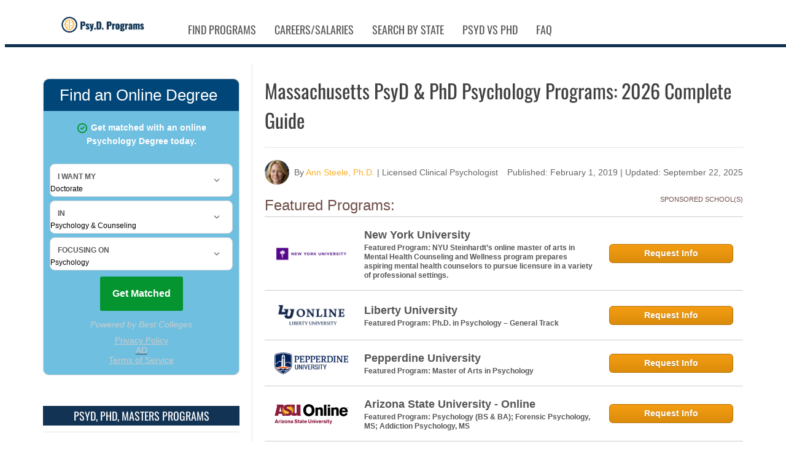

--- FILE ---
content_type: text/html; charset=UTF-8
request_url: https://psydprograms.org/massachusetts-psychology-doctorate/
body_size: 53052
content:
<!DOCTYPE html><html dir="ltr" lang="en-US" prefix="og: https://ogp.me/ns#"><head><meta charset="UTF-8"><meta name="viewport" content="width=device-width, initial-scale=1.0"> <script type="text/javascript">var pathInfo = {
        base: 'https://psydprograms.org/wp-content/themes/psydprograms_aedis/',
        css: 'css/',
        js: 'js/',
        swf: 'swf/',
    }</script> <title>Massachusetts Psychology Doctorate Programs | PsyD &amp; PhD Guide 2026</title><meta name="description" content="Discover 15+ APA-accredited psychology doctorate programs in Massachusetts. Compare PsyD &amp; PhD options, costs, requirements &amp; career outlook for 2026." /><meta name="robots" content="max-image-preview:large" /><meta name="author" content="Ann Steele, Ph.D."/><meta name="keywords" content="massachusetts psyd,massachusetts doctorate of psychology,massachusetts phd psychology,massachusetts clinical psychology degrees" /><link rel="canonical" href="https://psydprograms.org/massachusetts-psychology-doctorate/" /><meta name="generator" content="All in One SEO Pro (AIOSEO) 4.9.3" /><meta property="og:locale" content="en_US" /><meta property="og:site_name" content="Psy.D. Programs.org" /><meta property="og:type" content="article" /><meta property="og:title" content="Massachusetts Psychology Doctorate Programs | PsyD &amp; PhD Guide 2026" /><meta property="og:description" content="Discover 15+ APA-accredited psychology doctorate programs in Massachusetts. Compare PsyD &amp; PhD options, costs, requirements &amp; career outlook for 2026." /><meta property="og:url" content="https://psydprograms.org/massachusetts-psychology-doctorate/" /><meta property="og:image" content="https://psydprograms.org/files/2020/07/featured-psych-image.jpg" /><meta property="og:image:secure_url" content="https://psydprograms.org/files/2020/07/featured-psych-image.jpg" /><meta property="article:published_time" content="2019-02-01T19:41:56+00:00" /><meta property="article:modified_time" content="2025-09-22T20:13:11+00:00" /><meta name="twitter:card" content="summary" /><meta name="twitter:site" content="@psydprograms" /><meta name="twitter:title" content="Massachusetts Psychology Doctorate Programs | PsyD &amp; PhD Guide 2026" /><meta name="twitter:description" content="Discover 15+ APA-accredited psychology doctorate programs in Massachusetts. Compare PsyD &amp; PhD options, costs, requirements &amp; career outlook for 2026." /><meta name="twitter:image" content="https://psydprograms.org/files/2020/07/featured-psych-image.jpg" /><style media="all">img:is([sizes="auto" i],[sizes^="auto," i]){contain-intrinsic-size:3000px 1500px}
@charset "UTF-8";.wp-block-archives{box-sizing:border-box}.wp-block-archives-dropdown label{display:block}.wp-block-avatar{line-height:0}.wp-block-avatar,.wp-block-avatar img{box-sizing:border-box}.wp-block-avatar.aligncenter{text-align:center}.wp-block-audio{box-sizing:border-box}.wp-block-audio :where(figcaption){margin-bottom:1em;margin-top:.5em}.wp-block-audio audio{min-width:300px;width:100%}.wp-block-button__link{align-content:center;box-sizing:border-box;cursor:pointer;display:inline-block;height:100%;text-align:center;word-break:break-word}.wp-block-button__link.aligncenter{text-align:center}.wp-block-button__link.alignright{text-align:right}:where(.wp-block-button__link){border-radius:9999px;box-shadow:none;padding:calc(.667em + 2px) calc(1.333em + 2px);text-decoration:none}.wp-block-button[style*=text-decoration] .wp-block-button__link{text-decoration:inherit}.wp-block-buttons>.wp-block-button.has-custom-width{max-width:none}.wp-block-buttons>.wp-block-button.has-custom-width .wp-block-button__link{width:100%}.wp-block-buttons>.wp-block-button.has-custom-font-size .wp-block-button__link{font-size:inherit}.wp-block-buttons>.wp-block-button.wp-block-button__width-25{width:calc(25% - var(--wp--style--block-gap, .5em)*.75)}.wp-block-buttons>.wp-block-button.wp-block-button__width-50{width:calc(50% - var(--wp--style--block-gap, .5em)*.5)}.wp-block-buttons>.wp-block-button.wp-block-button__width-75{width:calc(75% - var(--wp--style--block-gap, .5em)*.25)}.wp-block-buttons>.wp-block-button.wp-block-button__width-100{flex-basis:100%;width:100%}.wp-block-buttons.is-vertical>.wp-block-button.wp-block-button__width-25{width:25%}.wp-block-buttons.is-vertical>.wp-block-button.wp-block-button__width-50{width:50%}.wp-block-buttons.is-vertical>.wp-block-button.wp-block-button__width-75{width:75%}.wp-block-button.is-style-squared,.wp-block-button__link.wp-block-button.is-style-squared{border-radius:0}.wp-block-button.no-border-radius,.wp-block-button__link.no-border-radius{border-radius:0!important}:root :where(.wp-block-button .wp-block-button__link.is-style-outline),:root :where(.wp-block-button.is-style-outline>.wp-block-button__link){border:2px solid;padding:.667em 1.333em}:root :where(.wp-block-button .wp-block-button__link.is-style-outline:not(.has-text-color)),:root :where(.wp-block-button.is-style-outline>.wp-block-button__link:not(.has-text-color)){color:currentColor}:root :where(.wp-block-button .wp-block-button__link.is-style-outline:not(.has-background)),:root :where(.wp-block-button.is-style-outline>.wp-block-button__link:not(.has-background)){background-color:initial;background-image:none}.wp-block-buttons{box-sizing:border-box}.wp-block-buttons.is-vertical{flex-direction:column}.wp-block-buttons.is-vertical>.wp-block-button:last-child{margin-bottom:0}.wp-block-buttons>.wp-block-button{display:inline-block;margin:0}.wp-block-buttons.is-content-justification-left{justify-content:flex-start}.wp-block-buttons.is-content-justification-left.is-vertical{align-items:flex-start}.wp-block-buttons.is-content-justification-center{justify-content:center}.wp-block-buttons.is-content-justification-center.is-vertical{align-items:center}.wp-block-buttons.is-content-justification-right{justify-content:flex-end}.wp-block-buttons.is-content-justification-right.is-vertical{align-items:flex-end}.wp-block-buttons.is-content-justification-space-between{justify-content:space-between}.wp-block-buttons.aligncenter{text-align:center}.wp-block-buttons:not(.is-content-justification-space-between,.is-content-justification-right,.is-content-justification-left,.is-content-justification-center) .wp-block-button.aligncenter{margin-left:auto;margin-right:auto;width:100%}.wp-block-buttons[style*=text-decoration] .wp-block-button,.wp-block-buttons[style*=text-decoration] .wp-block-button__link{text-decoration:inherit}.wp-block-buttons.has-custom-font-size .wp-block-button__link{font-size:inherit}.wp-block-buttons .wp-block-button__link{width:100%}.wp-block-button.aligncenter,.wp-block-calendar{text-align:center}.wp-block-calendar td,.wp-block-calendar th{border:1px solid;padding:.25em}.wp-block-calendar th{font-weight:400}.wp-block-calendar caption{background-color:inherit}.wp-block-calendar table{border-collapse:collapse;width:100%}.wp-block-calendar table:where(:not(.has-text-color)){color:#40464d}.wp-block-calendar table:where(:not(.has-text-color)) td,.wp-block-calendar table:where(:not(.has-text-color)) th{border-color:#ddd}.wp-block-calendar table.has-background th{background-color:inherit}.wp-block-calendar table.has-text-color th{color:inherit}:where(.wp-block-calendar table:not(.has-background) th){background:#ddd}.wp-block-categories{box-sizing:border-box}.wp-block-categories.alignleft{margin-right:2em}.wp-block-categories.alignright{margin-left:2em}.wp-block-categories.wp-block-categories-dropdown.aligncenter{text-align:center}.wp-block-categories .wp-block-categories__label{display:block;width:100%}.wp-block-code{box-sizing:border-box}.wp-block-code code{
  /*!rtl:begin:ignore*/direction:ltr;display:block;font-family:inherit;overflow-wrap:break-word;text-align:initial;white-space:pre-wrap
  /*!rtl:end:ignore*/}.wp-block-columns{align-items:normal!important;box-sizing:border-box;display:flex;flex-wrap:wrap!important}@media (min-width:782px){.wp-block-columns{flex-wrap:nowrap!important}}.wp-block-columns.are-vertically-aligned-top{align-items:flex-start}.wp-block-columns.are-vertically-aligned-center{align-items:center}.wp-block-columns.are-vertically-aligned-bottom{align-items:flex-end}@media (max-width:781px){.wp-block-columns:not(.is-not-stacked-on-mobile)>.wp-block-column{flex-basis:100%!important}}@media (min-width:782px){.wp-block-columns:not(.is-not-stacked-on-mobile)>.wp-block-column{flex-basis:0;flex-grow:1}.wp-block-columns:not(.is-not-stacked-on-mobile)>.wp-block-column[style*=flex-basis]{flex-grow:0}}.wp-block-columns.is-not-stacked-on-mobile{flex-wrap:nowrap!important}.wp-block-columns.is-not-stacked-on-mobile>.wp-block-column{flex-basis:0;flex-grow:1}.wp-block-columns.is-not-stacked-on-mobile>.wp-block-column[style*=flex-basis]{flex-grow:0}:where(.wp-block-columns){margin-bottom:1.75em}:where(.wp-block-columns.has-background){padding:1.25em 2.375em}.wp-block-column{flex-grow:1;min-width:0;overflow-wrap:break-word;word-break:break-word}.wp-block-column.is-vertically-aligned-top{align-self:flex-start}.wp-block-column.is-vertically-aligned-center{align-self:center}.wp-block-column.is-vertically-aligned-bottom{align-self:flex-end}.wp-block-column.is-vertically-aligned-stretch{align-self:stretch}.wp-block-column.is-vertically-aligned-bottom,.wp-block-column.is-vertically-aligned-center,.wp-block-column.is-vertically-aligned-top{width:100%}.wp-block-post-comments{box-sizing:border-box}.wp-block-post-comments .alignleft{float:left}.wp-block-post-comments .alignright{float:right}.wp-block-post-comments .navigation:after{clear:both;content:"";display:table}.wp-block-post-comments .commentlist{clear:both;list-style:none;margin:0;padding:0}.wp-block-post-comments .commentlist .comment{min-height:2.25em;padding-left:3.25em}.wp-block-post-comments .commentlist .comment p{font-size:1em;line-height:1.8;margin:1em 0}.wp-block-post-comments .commentlist .children{list-style:none;margin:0;padding:0}.wp-block-post-comments .comment-author{line-height:1.5}.wp-block-post-comments .comment-author .avatar{border-radius:1.5em;display:block;float:left;height:2.5em;margin-right:.75em;margin-top:.5em;width:2.5em}.wp-block-post-comments .comment-author cite{font-style:normal}.wp-block-post-comments .comment-meta{font-size:.875em;line-height:1.5}.wp-block-post-comments .comment-meta b{font-weight:400}.wp-block-post-comments .comment-meta .comment-awaiting-moderation{display:block;margin-bottom:1em;margin-top:1em}.wp-block-post-comments .comment-body .commentmetadata{font-size:.875em}.wp-block-post-comments .comment-form-author label,.wp-block-post-comments .comment-form-comment label,.wp-block-post-comments .comment-form-email label,.wp-block-post-comments .comment-form-url label{display:block;margin-bottom:.25em}.wp-block-post-comments .comment-form input:not([type=submit]):not([type=checkbox]),.wp-block-post-comments .comment-form textarea{box-sizing:border-box;display:block;width:100%}.wp-block-post-comments .comment-form-cookies-consent{display:flex;gap:.25em}.wp-block-post-comments .comment-form-cookies-consent #wp-comment-cookies-consent{margin-top:.35em}.wp-block-post-comments .comment-reply-title{margin-bottom:0}.wp-block-post-comments .comment-reply-title :where(small){font-size:var(--wp--preset--font-size--medium,smaller);margin-left:.5em}.wp-block-post-comments .reply{font-size:.875em;margin-bottom:1.4em}.wp-block-post-comments input:not([type=submit]),.wp-block-post-comments textarea{border:1px solid #949494;font-family:inherit;font-size:1em}.wp-block-post-comments input:not([type=submit]):not([type=checkbox]),.wp-block-post-comments textarea{padding:calc(.667em + 2px)}:where(.wp-block-post-comments input[type=submit]){border:none}.wp-block-comments{box-sizing:border-box}.wp-block-comments-pagination>.wp-block-comments-pagination-next,.wp-block-comments-pagination>.wp-block-comments-pagination-numbers,.wp-block-comments-pagination>.wp-block-comments-pagination-previous{font-size:inherit;margin-bottom:.5em;margin-right:.5em}.wp-block-comments-pagination>.wp-block-comments-pagination-next:last-child,.wp-block-comments-pagination>.wp-block-comments-pagination-numbers:last-child,.wp-block-comments-pagination>.wp-block-comments-pagination-previous:last-child{margin-right:0}.wp-block-comments-pagination .wp-block-comments-pagination-previous-arrow{display:inline-block;margin-right:1ch}.wp-block-comments-pagination .wp-block-comments-pagination-previous-arrow:not(.is-arrow-chevron){transform:scaleX(1)}.wp-block-comments-pagination .wp-block-comments-pagination-next-arrow{display:inline-block;margin-left:1ch}.wp-block-comments-pagination .wp-block-comments-pagination-next-arrow:not(.is-arrow-chevron){transform:scaleX(1)}.wp-block-comments-pagination.aligncenter{justify-content:center}.wp-block-comment-template{box-sizing:border-box;list-style:none;margin-bottom:0;max-width:100%;padding:0}.wp-block-comment-template li{clear:both}.wp-block-comment-template ol{list-style:none;margin-bottom:0;max-width:100%;padding-left:2rem}.wp-block-comment-template.alignleft{float:left}.wp-block-comment-template.aligncenter{margin-left:auto;margin-right:auto;width:fit-content}.wp-block-comment-template.alignright{float:right}.wp-block-comment-date{box-sizing:border-box}.comment-awaiting-moderation{display:block;font-size:.875em;line-height:1.5}.wp-block-comment-author-name,.wp-block-comment-content,.wp-block-comment-edit-link,.wp-block-comment-reply-link{box-sizing:border-box}.wp-block-cover,.wp-block-cover-image{align-items:center;background-position:50%;box-sizing:border-box;display:flex;justify-content:center;min-height:430px;overflow:hidden;overflow:clip;padding:1em;position:relative}.wp-block-cover .has-background-dim:not([class*=-background-color]),.wp-block-cover-image .has-background-dim:not([class*=-background-color]),.wp-block-cover-image.has-background-dim:not([class*=-background-color]),.wp-block-cover.has-background-dim:not([class*=-background-color]){background-color:#000}.wp-block-cover .has-background-dim.has-background-gradient,.wp-block-cover-image .has-background-dim.has-background-gradient{background-color:initial}.wp-block-cover-image.has-background-dim:before,.wp-block-cover.has-background-dim:before{background-color:inherit;content:""}.wp-block-cover .wp-block-cover__background,.wp-block-cover .wp-block-cover__gradient-background,.wp-block-cover-image .wp-block-cover__background,.wp-block-cover-image .wp-block-cover__gradient-background,.wp-block-cover-image.has-background-dim:not(.has-background-gradient):before,.wp-block-cover.has-background-dim:not(.has-background-gradient):before{bottom:0;left:0;opacity:.5;position:absolute;right:0;top:0}.wp-block-cover-image.has-background-dim.has-background-dim-10 .wp-block-cover__background,.wp-block-cover-image.has-background-dim.has-background-dim-10 .wp-block-cover__gradient-background,.wp-block-cover-image.has-background-dim.has-background-dim-10:not(.has-background-gradient):before,.wp-block-cover.has-background-dim.has-background-dim-10 .wp-block-cover__background,.wp-block-cover.has-background-dim.has-background-dim-10 .wp-block-cover__gradient-background,.wp-block-cover.has-background-dim.has-background-dim-10:not(.has-background-gradient):before{opacity:.1}.wp-block-cover-image.has-background-dim.has-background-dim-20 .wp-block-cover__background,.wp-block-cover-image.has-background-dim.has-background-dim-20 .wp-block-cover__gradient-background,.wp-block-cover-image.has-background-dim.has-background-dim-20:not(.has-background-gradient):before,.wp-block-cover.has-background-dim.has-background-dim-20 .wp-block-cover__background,.wp-block-cover.has-background-dim.has-background-dim-20 .wp-block-cover__gradient-background,.wp-block-cover.has-background-dim.has-background-dim-20:not(.has-background-gradient):before{opacity:.2}.wp-block-cover-image.has-background-dim.has-background-dim-30 .wp-block-cover__background,.wp-block-cover-image.has-background-dim.has-background-dim-30 .wp-block-cover__gradient-background,.wp-block-cover-image.has-background-dim.has-background-dim-30:not(.has-background-gradient):before,.wp-block-cover.has-background-dim.has-background-dim-30 .wp-block-cover__background,.wp-block-cover.has-background-dim.has-background-dim-30 .wp-block-cover__gradient-background,.wp-block-cover.has-background-dim.has-background-dim-30:not(.has-background-gradient):before{opacity:.3}.wp-block-cover-image.has-background-dim.has-background-dim-40 .wp-block-cover__background,.wp-block-cover-image.has-background-dim.has-background-dim-40 .wp-block-cover__gradient-background,.wp-block-cover-image.has-background-dim.has-background-dim-40:not(.has-background-gradient):before,.wp-block-cover.has-background-dim.has-background-dim-40 .wp-block-cover__background,.wp-block-cover.has-background-dim.has-background-dim-40 .wp-block-cover__gradient-background,.wp-block-cover.has-background-dim.has-background-dim-40:not(.has-background-gradient):before{opacity:.4}.wp-block-cover-image.has-background-dim.has-background-dim-50 .wp-block-cover__background,.wp-block-cover-image.has-background-dim.has-background-dim-50 .wp-block-cover__gradient-background,.wp-block-cover-image.has-background-dim.has-background-dim-50:not(.has-background-gradient):before,.wp-block-cover.has-background-dim.has-background-dim-50 .wp-block-cover__background,.wp-block-cover.has-background-dim.has-background-dim-50 .wp-block-cover__gradient-background,.wp-block-cover.has-background-dim.has-background-dim-50:not(.has-background-gradient):before{opacity:.5}.wp-block-cover-image.has-background-dim.has-background-dim-60 .wp-block-cover__background,.wp-block-cover-image.has-background-dim.has-background-dim-60 .wp-block-cover__gradient-background,.wp-block-cover-image.has-background-dim.has-background-dim-60:not(.has-background-gradient):before,.wp-block-cover.has-background-dim.has-background-dim-60 .wp-block-cover__background,.wp-block-cover.has-background-dim.has-background-dim-60 .wp-block-cover__gradient-background,.wp-block-cover.has-background-dim.has-background-dim-60:not(.has-background-gradient):before{opacity:.6}.wp-block-cover-image.has-background-dim.has-background-dim-70 .wp-block-cover__background,.wp-block-cover-image.has-background-dim.has-background-dim-70 .wp-block-cover__gradient-background,.wp-block-cover-image.has-background-dim.has-background-dim-70:not(.has-background-gradient):before,.wp-block-cover.has-background-dim.has-background-dim-70 .wp-block-cover__background,.wp-block-cover.has-background-dim.has-background-dim-70 .wp-block-cover__gradient-background,.wp-block-cover.has-background-dim.has-background-dim-70:not(.has-background-gradient):before{opacity:.7}.wp-block-cover-image.has-background-dim.has-background-dim-80 .wp-block-cover__background,.wp-block-cover-image.has-background-dim.has-background-dim-80 .wp-block-cover__gradient-background,.wp-block-cover-image.has-background-dim.has-background-dim-80:not(.has-background-gradient):before,.wp-block-cover.has-background-dim.has-background-dim-80 .wp-block-cover__background,.wp-block-cover.has-background-dim.has-background-dim-80 .wp-block-cover__gradient-background,.wp-block-cover.has-background-dim.has-background-dim-80:not(.has-background-gradient):before{opacity:.8}.wp-block-cover-image.has-background-dim.has-background-dim-90 .wp-block-cover__background,.wp-block-cover-image.has-background-dim.has-background-dim-90 .wp-block-cover__gradient-background,.wp-block-cover-image.has-background-dim.has-background-dim-90:not(.has-background-gradient):before,.wp-block-cover.has-background-dim.has-background-dim-90 .wp-block-cover__background,.wp-block-cover.has-background-dim.has-background-dim-90 .wp-block-cover__gradient-background,.wp-block-cover.has-background-dim.has-background-dim-90:not(.has-background-gradient):before{opacity:.9}.wp-block-cover-image.has-background-dim.has-background-dim-100 .wp-block-cover__background,.wp-block-cover-image.has-background-dim.has-background-dim-100 .wp-block-cover__gradient-background,.wp-block-cover-image.has-background-dim.has-background-dim-100:not(.has-background-gradient):before,.wp-block-cover.has-background-dim.has-background-dim-100 .wp-block-cover__background,.wp-block-cover.has-background-dim.has-background-dim-100 .wp-block-cover__gradient-background,.wp-block-cover.has-background-dim.has-background-dim-100:not(.has-background-gradient):before{opacity:1}.wp-block-cover .wp-block-cover__background.has-background-dim.has-background-dim-0,.wp-block-cover .wp-block-cover__gradient-background.has-background-dim.has-background-dim-0,.wp-block-cover-image .wp-block-cover__background.has-background-dim.has-background-dim-0,.wp-block-cover-image .wp-block-cover__gradient-background.has-background-dim.has-background-dim-0{opacity:0}.wp-block-cover .wp-block-cover__background.has-background-dim.has-background-dim-10,.wp-block-cover .wp-block-cover__gradient-background.has-background-dim.has-background-dim-10,.wp-block-cover-image .wp-block-cover__background.has-background-dim.has-background-dim-10,.wp-block-cover-image .wp-block-cover__gradient-background.has-background-dim.has-background-dim-10{opacity:.1}.wp-block-cover .wp-block-cover__background.has-background-dim.has-background-dim-20,.wp-block-cover .wp-block-cover__gradient-background.has-background-dim.has-background-dim-20,.wp-block-cover-image .wp-block-cover__background.has-background-dim.has-background-dim-20,.wp-block-cover-image .wp-block-cover__gradient-background.has-background-dim.has-background-dim-20{opacity:.2}.wp-block-cover .wp-block-cover__background.has-background-dim.has-background-dim-30,.wp-block-cover .wp-block-cover__gradient-background.has-background-dim.has-background-dim-30,.wp-block-cover-image .wp-block-cover__background.has-background-dim.has-background-dim-30,.wp-block-cover-image .wp-block-cover__gradient-background.has-background-dim.has-background-dim-30{opacity:.3}.wp-block-cover .wp-block-cover__background.has-background-dim.has-background-dim-40,.wp-block-cover .wp-block-cover__gradient-background.has-background-dim.has-background-dim-40,.wp-block-cover-image .wp-block-cover__background.has-background-dim.has-background-dim-40,.wp-block-cover-image .wp-block-cover__gradient-background.has-background-dim.has-background-dim-40{opacity:.4}.wp-block-cover .wp-block-cover__background.has-background-dim.has-background-dim-50,.wp-block-cover .wp-block-cover__gradient-background.has-background-dim.has-background-dim-50,.wp-block-cover-image .wp-block-cover__background.has-background-dim.has-background-dim-50,.wp-block-cover-image .wp-block-cover__gradient-background.has-background-dim.has-background-dim-50{opacity:.5}.wp-block-cover .wp-block-cover__background.has-background-dim.has-background-dim-60,.wp-block-cover .wp-block-cover__gradient-background.has-background-dim.has-background-dim-60,.wp-block-cover-image .wp-block-cover__background.has-background-dim.has-background-dim-60,.wp-block-cover-image .wp-block-cover__gradient-background.has-background-dim.has-background-dim-60{opacity:.6}.wp-block-cover .wp-block-cover__background.has-background-dim.has-background-dim-70,.wp-block-cover .wp-block-cover__gradient-background.has-background-dim.has-background-dim-70,.wp-block-cover-image .wp-block-cover__background.has-background-dim.has-background-dim-70,.wp-block-cover-image .wp-block-cover__gradient-background.has-background-dim.has-background-dim-70{opacity:.7}.wp-block-cover .wp-block-cover__background.has-background-dim.has-background-dim-80,.wp-block-cover .wp-block-cover__gradient-background.has-background-dim.has-background-dim-80,.wp-block-cover-image .wp-block-cover__background.has-background-dim.has-background-dim-80,.wp-block-cover-image .wp-block-cover__gradient-background.has-background-dim.has-background-dim-80{opacity:.8}.wp-block-cover .wp-block-cover__background.has-background-dim.has-background-dim-90,.wp-block-cover .wp-block-cover__gradient-background.has-background-dim.has-background-dim-90,.wp-block-cover-image .wp-block-cover__background.has-background-dim.has-background-dim-90,.wp-block-cover-image .wp-block-cover__gradient-background.has-background-dim.has-background-dim-90{opacity:.9}.wp-block-cover .wp-block-cover__background.has-background-dim.has-background-dim-100,.wp-block-cover .wp-block-cover__gradient-background.has-background-dim.has-background-dim-100,.wp-block-cover-image .wp-block-cover__background.has-background-dim.has-background-dim-100,.wp-block-cover-image .wp-block-cover__gradient-background.has-background-dim.has-background-dim-100{opacity:1}.wp-block-cover-image.alignleft,.wp-block-cover-image.alignright,.wp-block-cover.alignleft,.wp-block-cover.alignright{max-width:420px;width:100%}.wp-block-cover-image.aligncenter,.wp-block-cover-image.alignleft,.wp-block-cover-image.alignright,.wp-block-cover.aligncenter,.wp-block-cover.alignleft,.wp-block-cover.alignright{display:flex}.wp-block-cover .wp-block-cover__inner-container,.wp-block-cover-image .wp-block-cover__inner-container{color:inherit;position:relative;width:100%}.wp-block-cover-image.is-position-top-left,.wp-block-cover.is-position-top-left{align-items:flex-start;justify-content:flex-start}.wp-block-cover-image.is-position-top-center,.wp-block-cover.is-position-top-center{align-items:flex-start;justify-content:center}.wp-block-cover-image.is-position-top-right,.wp-block-cover.is-position-top-right{align-items:flex-start;justify-content:flex-end}.wp-block-cover-image.is-position-center-left,.wp-block-cover.is-position-center-left{align-items:center;justify-content:flex-start}.wp-block-cover-image.is-position-center-center,.wp-block-cover.is-position-center-center{align-items:center;justify-content:center}.wp-block-cover-image.is-position-center-right,.wp-block-cover.is-position-center-right{align-items:center;justify-content:flex-end}.wp-block-cover-image.is-position-bottom-left,.wp-block-cover.is-position-bottom-left{align-items:flex-end;justify-content:flex-start}.wp-block-cover-image.is-position-bottom-center,.wp-block-cover.is-position-bottom-center{align-items:flex-end;justify-content:center}.wp-block-cover-image.is-position-bottom-right,.wp-block-cover.is-position-bottom-right{align-items:flex-end;justify-content:flex-end}.wp-block-cover-image.has-custom-content-position.has-custom-content-position .wp-block-cover__inner-container,.wp-block-cover.has-custom-content-position.has-custom-content-position .wp-block-cover__inner-container{margin:0}.wp-block-cover-image.has-custom-content-position.has-custom-content-position.is-position-bottom-left .wp-block-cover__inner-container,.wp-block-cover-image.has-custom-content-position.has-custom-content-position.is-position-bottom-right .wp-block-cover__inner-container,.wp-block-cover-image.has-custom-content-position.has-custom-content-position.is-position-center-left .wp-block-cover__inner-container,.wp-block-cover-image.has-custom-content-position.has-custom-content-position.is-position-center-right .wp-block-cover__inner-container,.wp-block-cover-image.has-custom-content-position.has-custom-content-position.is-position-top-left .wp-block-cover__inner-container,.wp-block-cover-image.has-custom-content-position.has-custom-content-position.is-position-top-right .wp-block-cover__inner-container,.wp-block-cover.has-custom-content-position.has-custom-content-position.is-position-bottom-left .wp-block-cover__inner-container,.wp-block-cover.has-custom-content-position.has-custom-content-position.is-position-bottom-right .wp-block-cover__inner-container,.wp-block-cover.has-custom-content-position.has-custom-content-position.is-position-center-left .wp-block-cover__inner-container,.wp-block-cover.has-custom-content-position.has-custom-content-position.is-position-center-right .wp-block-cover__inner-container,.wp-block-cover.has-custom-content-position.has-custom-content-position.is-position-top-left .wp-block-cover__inner-container,.wp-block-cover.has-custom-content-position.has-custom-content-position.is-position-top-right .wp-block-cover__inner-container{margin:0;width:auto}.wp-block-cover .wp-block-cover__image-background,.wp-block-cover video.wp-block-cover__video-background,.wp-block-cover-image .wp-block-cover__image-background,.wp-block-cover-image video.wp-block-cover__video-background{border:none;bottom:0;box-shadow:none;height:100%;left:0;margin:0;max-height:none;max-width:none;object-fit:cover;outline:none;padding:0;position:absolute;right:0;top:0;width:100%}.wp-block-cover-image.has-parallax,.wp-block-cover.has-parallax,.wp-block-cover__image-background.has-parallax,video.wp-block-cover__video-background.has-parallax{background-attachment:fixed;background-repeat:no-repeat;background-size:cover}@supports (-webkit-touch-callout:inherit){.wp-block-cover-image.has-parallax,.wp-block-cover.has-parallax,.wp-block-cover__image-background.has-parallax,video.wp-block-cover__video-background.has-parallax{background-attachment:scroll}}@media (prefers-reduced-motion:reduce){.wp-block-cover-image.has-parallax,.wp-block-cover.has-parallax,.wp-block-cover__image-background.has-parallax,video.wp-block-cover__video-background.has-parallax{background-attachment:scroll}}.wp-block-cover-image.is-repeated,.wp-block-cover.is-repeated,.wp-block-cover__image-background.is-repeated,video.wp-block-cover__video-background.is-repeated{background-repeat:repeat;background-size:auto}.wp-block-cover-image-text,.wp-block-cover-image-text a,.wp-block-cover-image-text a:active,.wp-block-cover-image-text a:focus,.wp-block-cover-image-text a:hover,.wp-block-cover-text,.wp-block-cover-text a,.wp-block-cover-text a:active,.wp-block-cover-text a:focus,.wp-block-cover-text a:hover,section.wp-block-cover-image h2,section.wp-block-cover-image h2 a,section.wp-block-cover-image h2 a:active,section.wp-block-cover-image h2 a:focus,section.wp-block-cover-image h2 a:hover{color:#fff}.wp-block-cover-image .wp-block-cover.has-left-content{justify-content:flex-start}.wp-block-cover-image .wp-block-cover.has-right-content{justify-content:flex-end}.wp-block-cover-image.has-left-content .wp-block-cover-image-text,.wp-block-cover.has-left-content .wp-block-cover-text,section.wp-block-cover-image.has-left-content>h2{margin-left:0;text-align:left}.wp-block-cover-image.has-right-content .wp-block-cover-image-text,.wp-block-cover.has-right-content .wp-block-cover-text,section.wp-block-cover-image.has-right-content>h2{margin-right:0;text-align:right}.wp-block-cover .wp-block-cover-text,.wp-block-cover-image .wp-block-cover-image-text,section.wp-block-cover-image>h2{font-size:2em;line-height:1.25;margin-bottom:0;max-width:840px;padding:.44em;text-align:center;z-index:1}:where(.wp-block-cover-image:not(.has-text-color)),:where(.wp-block-cover:not(.has-text-color)){color:#fff}:where(.wp-block-cover-image.is-light:not(.has-text-color)),:where(.wp-block-cover.is-light:not(.has-text-color)){color:#000}:root :where(.wp-block-cover h1:not(.has-text-color)),:root :where(.wp-block-cover h2:not(.has-text-color)),:root :where(.wp-block-cover h3:not(.has-text-color)),:root :where(.wp-block-cover h4:not(.has-text-color)),:root :where(.wp-block-cover h5:not(.has-text-color)),:root :where(.wp-block-cover h6:not(.has-text-color)),:root :where(.wp-block-cover p:not(.has-text-color)){color:inherit}body:not(.editor-styles-wrapper) .wp-block-cover:not(.wp-block-cover:has(.wp-block-cover__background+.wp-block-cover__inner-container)) .wp-block-cover__image-background,body:not(.editor-styles-wrapper) .wp-block-cover:not(.wp-block-cover:has(.wp-block-cover__background+.wp-block-cover__inner-container)) .wp-block-cover__video-background{z-index:0}body:not(.editor-styles-wrapper) .wp-block-cover:not(.wp-block-cover:has(.wp-block-cover__background+.wp-block-cover__inner-container)) .wp-block-cover__background,body:not(.editor-styles-wrapper) .wp-block-cover:not(.wp-block-cover:has(.wp-block-cover__background+.wp-block-cover__inner-container)) .wp-block-cover__gradient-background,body:not(.editor-styles-wrapper) .wp-block-cover:not(.wp-block-cover:has(.wp-block-cover__background+.wp-block-cover__inner-container)) .wp-block-cover__inner-container,body:not(.editor-styles-wrapper) .wp-block-cover:not(.wp-block-cover:has(.wp-block-cover__background+.wp-block-cover__inner-container)).has-background-dim:not(.has-background-gradient):before{z-index:1}.has-modal-open body:not(.editor-styles-wrapper) .wp-block-cover:not(.wp-block-cover:has(.wp-block-cover__background+.wp-block-cover__inner-container)) .wp-block-cover__inner-container{z-index:auto}.wp-block-details{box-sizing:border-box}.wp-block-details summary{cursor:pointer}.wp-block-embed.alignleft,.wp-block-embed.alignright,.wp-block[data-align=left]>[data-type="core/embed"],.wp-block[data-align=right]>[data-type="core/embed"]{max-width:360px;width:100%}.wp-block-embed.alignleft .wp-block-embed__wrapper,.wp-block-embed.alignright .wp-block-embed__wrapper,.wp-block[data-align=left]>[data-type="core/embed"] .wp-block-embed__wrapper,.wp-block[data-align=right]>[data-type="core/embed"] .wp-block-embed__wrapper{min-width:280px}.wp-block-cover .wp-block-embed{min-height:240px;min-width:320px}.wp-block-embed{overflow-wrap:break-word}.wp-block-embed :where(figcaption){margin-bottom:1em;margin-top:.5em}.wp-block-embed iframe{max-width:100%}.wp-block-embed__wrapper{position:relative}.wp-embed-responsive .wp-has-aspect-ratio .wp-block-embed__wrapper:before{content:"";display:block;padding-top:50%}.wp-embed-responsive .wp-has-aspect-ratio iframe{bottom:0;height:100%;left:0;position:absolute;right:0;top:0;width:100%}.wp-embed-responsive .wp-embed-aspect-21-9 .wp-block-embed__wrapper:before{padding-top:42.85%}.wp-embed-responsive .wp-embed-aspect-18-9 .wp-block-embed__wrapper:before{padding-top:50%}.wp-embed-responsive .wp-embed-aspect-16-9 .wp-block-embed__wrapper:before{padding-top:56.25%}.wp-embed-responsive .wp-embed-aspect-4-3 .wp-block-embed__wrapper:before{padding-top:75%}.wp-embed-responsive .wp-embed-aspect-1-1 .wp-block-embed__wrapper:before{padding-top:100%}.wp-embed-responsive .wp-embed-aspect-9-16 .wp-block-embed__wrapper:before{padding-top:177.77%}.wp-embed-responsive .wp-embed-aspect-1-2 .wp-block-embed__wrapper:before{padding-top:200%}.wp-block-file{box-sizing:border-box}.wp-block-file:not(.wp-element-button){font-size:.8em}.wp-block-file.aligncenter{text-align:center}.wp-block-file.alignright{text-align:right}.wp-block-file *+.wp-block-file__button{margin-left:.75em}:where(.wp-block-file){margin-bottom:1.5em}.wp-block-file__embed{margin-bottom:1em}:where(.wp-block-file__button){border-radius:2em;display:inline-block;padding:.5em 1em}:where(.wp-block-file__button):is(a):active,:where(.wp-block-file__button):is(a):focus,:where(.wp-block-file__button):is(a):hover,:where(.wp-block-file__button):is(a):visited{box-shadow:none;color:#fff;opacity:.85;text-decoration:none}.wp-block-form-input__label{display:flex;flex-direction:column;gap:.25em;margin-bottom:.5em;width:100%}.wp-block-form-input__label.is-label-inline{align-items:center;flex-direction:row;gap:.5em}.wp-block-form-input__label.is-label-inline .wp-block-form-input__label-content{margin-bottom:.5em}.wp-block-form-input__label:has(input[type=checkbox]){flex-direction:row;width:fit-content}.wp-block-form-input__label:has(input[type=checkbox]) .wp-block-form-input__label-content{margin:0}.wp-block-form-input__label:has(.wp-block-form-input__label-content+input[type=checkbox]){flex-direction:row-reverse}.wp-block-form-input__label-content{width:fit-content}.wp-block-form-input__input{font-size:1em;margin-bottom:.5em;padding:0 .5em}.wp-block-form-input__input[type=date],.wp-block-form-input__input[type=datetime-local],.wp-block-form-input__input[type=datetime],.wp-block-form-input__input[type=email],.wp-block-form-input__input[type=month],.wp-block-form-input__input[type=number],.wp-block-form-input__input[type=password],.wp-block-form-input__input[type=search],.wp-block-form-input__input[type=tel],.wp-block-form-input__input[type=text],.wp-block-form-input__input[type=time],.wp-block-form-input__input[type=url],.wp-block-form-input__input[type=week]{border:1px solid;line-height:2;min-height:2em}textarea.wp-block-form-input__input{min-height:10em}.blocks-gallery-grid:not(.has-nested-images),.wp-block-gallery:not(.has-nested-images){display:flex;flex-wrap:wrap;list-style-type:none;margin:0;padding:0}.blocks-gallery-grid:not(.has-nested-images) .blocks-gallery-image,.blocks-gallery-grid:not(.has-nested-images) .blocks-gallery-item,.wp-block-gallery:not(.has-nested-images) .blocks-gallery-image,.wp-block-gallery:not(.has-nested-images) .blocks-gallery-item{display:flex;flex-direction:column;flex-grow:1;justify-content:center;margin:0 1em 1em 0;position:relative;width:calc(50% - 1em)}.blocks-gallery-grid:not(.has-nested-images) .blocks-gallery-image:nth-of-type(2n),.blocks-gallery-grid:not(.has-nested-images) .blocks-gallery-item:nth-of-type(2n),.wp-block-gallery:not(.has-nested-images) .blocks-gallery-image:nth-of-type(2n),.wp-block-gallery:not(.has-nested-images) .blocks-gallery-item:nth-of-type(2n){margin-right:0}.blocks-gallery-grid:not(.has-nested-images) .blocks-gallery-image figure,.blocks-gallery-grid:not(.has-nested-images) .blocks-gallery-item figure,.wp-block-gallery:not(.has-nested-images) .blocks-gallery-image figure,.wp-block-gallery:not(.has-nested-images) .blocks-gallery-item figure{align-items:flex-end;display:flex;height:100%;justify-content:flex-start;margin:0}.blocks-gallery-grid:not(.has-nested-images) .blocks-gallery-image img,.blocks-gallery-grid:not(.has-nested-images) .blocks-gallery-item img,.wp-block-gallery:not(.has-nested-images) .blocks-gallery-image img,.wp-block-gallery:not(.has-nested-images) .blocks-gallery-item img{display:block;height:auto;max-width:100%;width:auto}.blocks-gallery-grid:not(.has-nested-images) .blocks-gallery-image figcaption,.blocks-gallery-grid:not(.has-nested-images) .blocks-gallery-item figcaption,.wp-block-gallery:not(.has-nested-images) .blocks-gallery-image figcaption,.wp-block-gallery:not(.has-nested-images) .blocks-gallery-item figcaption{background:linear-gradient(0deg,#000000b3,#0000004d 70%,#0000);bottom:0;box-sizing:border-box;color:#fff;font-size:.8em;margin:0;max-height:100%;overflow:auto;padding:3em .77em .7em;position:absolute;text-align:center;width:100%;z-index:2}.blocks-gallery-grid:not(.has-nested-images) .blocks-gallery-image figcaption img,.blocks-gallery-grid:not(.has-nested-images) .blocks-gallery-item figcaption img,.wp-block-gallery:not(.has-nested-images) .blocks-gallery-image figcaption img,.wp-block-gallery:not(.has-nested-images) .blocks-gallery-item figcaption img{display:inline}.blocks-gallery-grid:not(.has-nested-images) figcaption,.wp-block-gallery:not(.has-nested-images) figcaption{flex-grow:1}.blocks-gallery-grid:not(.has-nested-images).is-cropped .blocks-gallery-image a,.blocks-gallery-grid:not(.has-nested-images).is-cropped .blocks-gallery-image img,.blocks-gallery-grid:not(.has-nested-images).is-cropped .blocks-gallery-item a,.blocks-gallery-grid:not(.has-nested-images).is-cropped .blocks-gallery-item img,.wp-block-gallery:not(.has-nested-images).is-cropped .blocks-gallery-image a,.wp-block-gallery:not(.has-nested-images).is-cropped .blocks-gallery-image img,.wp-block-gallery:not(.has-nested-images).is-cropped .blocks-gallery-item a,.wp-block-gallery:not(.has-nested-images).is-cropped .blocks-gallery-item img{flex:1;height:100%;object-fit:cover;width:100%}.blocks-gallery-grid:not(.has-nested-images).columns-1 .blocks-gallery-image,.blocks-gallery-grid:not(.has-nested-images).columns-1 .blocks-gallery-item,.wp-block-gallery:not(.has-nested-images).columns-1 .blocks-gallery-image,.wp-block-gallery:not(.has-nested-images).columns-1 .blocks-gallery-item{margin-right:0;width:100%}@media (min-width:600px){.blocks-gallery-grid:not(.has-nested-images).columns-3 .blocks-gallery-image,.blocks-gallery-grid:not(.has-nested-images).columns-3 .blocks-gallery-item,.wp-block-gallery:not(.has-nested-images).columns-3 .blocks-gallery-image,.wp-block-gallery:not(.has-nested-images).columns-3 .blocks-gallery-item{margin-right:1em;width:calc(33.33333% - .66667em)}.blocks-gallery-grid:not(.has-nested-images).columns-4 .blocks-gallery-image,.blocks-gallery-grid:not(.has-nested-images).columns-4 .blocks-gallery-item,.wp-block-gallery:not(.has-nested-images).columns-4 .blocks-gallery-image,.wp-block-gallery:not(.has-nested-images).columns-4 .blocks-gallery-item{margin-right:1em;width:calc(25% - .75em)}.blocks-gallery-grid:not(.has-nested-images).columns-5 .blocks-gallery-image,.blocks-gallery-grid:not(.has-nested-images).columns-5 .blocks-gallery-item,.wp-block-gallery:not(.has-nested-images).columns-5 .blocks-gallery-image,.wp-block-gallery:not(.has-nested-images).columns-5 .blocks-gallery-item{margin-right:1em;width:calc(20% - .8em)}.blocks-gallery-grid:not(.has-nested-images).columns-6 .blocks-gallery-image,.blocks-gallery-grid:not(.has-nested-images).columns-6 .blocks-gallery-item,.wp-block-gallery:not(.has-nested-images).columns-6 .blocks-gallery-image,.wp-block-gallery:not(.has-nested-images).columns-6 .blocks-gallery-item{margin-right:1em;width:calc(16.66667% - .83333em)}.blocks-gallery-grid:not(.has-nested-images).columns-7 .blocks-gallery-image,.blocks-gallery-grid:not(.has-nested-images).columns-7 .blocks-gallery-item,.wp-block-gallery:not(.has-nested-images).columns-7 .blocks-gallery-image,.wp-block-gallery:not(.has-nested-images).columns-7 .blocks-gallery-item{margin-right:1em;width:calc(14.28571% - .85714em)}.blocks-gallery-grid:not(.has-nested-images).columns-8 .blocks-gallery-image,.blocks-gallery-grid:not(.has-nested-images).columns-8 .blocks-gallery-item,.wp-block-gallery:not(.has-nested-images).columns-8 .blocks-gallery-image,.wp-block-gallery:not(.has-nested-images).columns-8 .blocks-gallery-item{margin-right:1em;width:calc(12.5% - .875em)}.blocks-gallery-grid:not(.has-nested-images).columns-1 .blocks-gallery-image:nth-of-type(1n),.blocks-gallery-grid:not(.has-nested-images).columns-1 .blocks-gallery-item:nth-of-type(1n),.blocks-gallery-grid:not(.has-nested-images).columns-2 .blocks-gallery-image:nth-of-type(2n),.blocks-gallery-grid:not(.has-nested-images).columns-2 .blocks-gallery-item:nth-of-type(2n),.blocks-gallery-grid:not(.has-nested-images).columns-3 .blocks-gallery-image:nth-of-type(3n),.blocks-gallery-grid:not(.has-nested-images).columns-3 .blocks-gallery-item:nth-of-type(3n),.blocks-gallery-grid:not(.has-nested-images).columns-4 .blocks-gallery-image:nth-of-type(4n),.blocks-gallery-grid:not(.has-nested-images).columns-4 .blocks-gallery-item:nth-of-type(4n),.blocks-gallery-grid:not(.has-nested-images).columns-5 .blocks-gallery-image:nth-of-type(5n),.blocks-gallery-grid:not(.has-nested-images).columns-5 .blocks-gallery-item:nth-of-type(5n),.blocks-gallery-grid:not(.has-nested-images).columns-6 .blocks-gallery-image:nth-of-type(6n),.blocks-gallery-grid:not(.has-nested-images).columns-6 .blocks-gallery-item:nth-of-type(6n),.blocks-gallery-grid:not(.has-nested-images).columns-7 .blocks-gallery-image:nth-of-type(7n),.blocks-gallery-grid:not(.has-nested-images).columns-7 .blocks-gallery-item:nth-of-type(7n),.blocks-gallery-grid:not(.has-nested-images).columns-8 .blocks-gallery-image:nth-of-type(8n),.blocks-gallery-grid:not(.has-nested-images).columns-8 .blocks-gallery-item:nth-of-type(8n),.wp-block-gallery:not(.has-nested-images).columns-1 .blocks-gallery-image:nth-of-type(1n),.wp-block-gallery:not(.has-nested-images).columns-1 .blocks-gallery-item:nth-of-type(1n),.wp-block-gallery:not(.has-nested-images).columns-2 .blocks-gallery-image:nth-of-type(2n),.wp-block-gallery:not(.has-nested-images).columns-2 .blocks-gallery-item:nth-of-type(2n),.wp-block-gallery:not(.has-nested-images).columns-3 .blocks-gallery-image:nth-of-type(3n),.wp-block-gallery:not(.has-nested-images).columns-3 .blocks-gallery-item:nth-of-type(3n),.wp-block-gallery:not(.has-nested-images).columns-4 .blocks-gallery-image:nth-of-type(4n),.wp-block-gallery:not(.has-nested-images).columns-4 .blocks-gallery-item:nth-of-type(4n),.wp-block-gallery:not(.has-nested-images).columns-5 .blocks-gallery-image:nth-of-type(5n),.wp-block-gallery:not(.has-nested-images).columns-5 .blocks-gallery-item:nth-of-type(5n),.wp-block-gallery:not(.has-nested-images).columns-6 .blocks-gallery-image:nth-of-type(6n),.wp-block-gallery:not(.has-nested-images).columns-6 .blocks-gallery-item:nth-of-type(6n),.wp-block-gallery:not(.has-nested-images).columns-7 .blocks-gallery-image:nth-of-type(7n),.wp-block-gallery:not(.has-nested-images).columns-7 .blocks-gallery-item:nth-of-type(7n),.wp-block-gallery:not(.has-nested-images).columns-8 .blocks-gallery-image:nth-of-type(8n),.wp-block-gallery:not(.has-nested-images).columns-8 .blocks-gallery-item:nth-of-type(8n){margin-right:0}}.blocks-gallery-grid:not(.has-nested-images) .blocks-gallery-image:last-child,.blocks-gallery-grid:not(.has-nested-images) .blocks-gallery-item:last-child,.wp-block-gallery:not(.has-nested-images) .blocks-gallery-image:last-child,.wp-block-gallery:not(.has-nested-images) .blocks-gallery-item:last-child{margin-right:0}.blocks-gallery-grid:not(.has-nested-images).alignleft,.blocks-gallery-grid:not(.has-nested-images).alignright,.wp-block-gallery:not(.has-nested-images).alignleft,.wp-block-gallery:not(.has-nested-images).alignright{max-width:420px;width:100%}.blocks-gallery-grid:not(.has-nested-images).aligncenter .blocks-gallery-item figure,.wp-block-gallery:not(.has-nested-images).aligncenter .blocks-gallery-item figure{justify-content:center}.wp-block-gallery:not(.is-cropped) .blocks-gallery-item{align-self:flex-start}figure.wp-block-gallery.has-nested-images{align-items:normal}.wp-block-gallery.has-nested-images figure.wp-block-image:not(#individual-image){margin:0;width:calc(50% - var(--wp--style--unstable-gallery-gap, 16px)/2)}.wp-block-gallery.has-nested-images figure.wp-block-image{box-sizing:border-box;display:flex;flex-direction:column;flex-grow:1;justify-content:center;max-width:100%;position:relative}.wp-block-gallery.has-nested-images figure.wp-block-image>a,.wp-block-gallery.has-nested-images figure.wp-block-image>div{flex-direction:column;flex-grow:1;margin:0}.wp-block-gallery.has-nested-images figure.wp-block-image img{display:block;height:auto;max-width:100%!important;width:auto}.wp-block-gallery.has-nested-images figure.wp-block-image figcaption,.wp-block-gallery.has-nested-images figure.wp-block-image:has(figcaption):before{bottom:0;left:0;max-height:100%;position:absolute;right:0}.wp-block-gallery.has-nested-images figure.wp-block-image:has(figcaption):before{-webkit-backdrop-filter:blur(3px);backdrop-filter:blur(3px);content:"";height:100%;-webkit-mask-image:linear-gradient(0deg,#000 20%,#0000);mask-image:linear-gradient(0deg,#000 20%,#0000);max-height:40%}.wp-block-gallery.has-nested-images figure.wp-block-image figcaption{background:linear-gradient(0deg,#0006,#0000);box-sizing:border-box;color:#fff;font-size:13px;margin:0;overflow:auto;padding:1em;scrollbar-color:#0000 #0000;scrollbar-gutter:stable both-edges;scrollbar-width:thin;text-align:center;text-shadow:0 0 1.5px #000;will-change:transform}.wp-block-gallery.has-nested-images figure.wp-block-image figcaption::-webkit-scrollbar{height:12px;width:12px}.wp-block-gallery.has-nested-images figure.wp-block-image figcaption::-webkit-scrollbar-track{background-color:initial}.wp-block-gallery.has-nested-images figure.wp-block-image figcaption::-webkit-scrollbar-thumb{background-clip:padding-box;background-color:initial;border:3px solid #0000;border-radius:8px}.wp-block-gallery.has-nested-images figure.wp-block-image figcaption:focus-within::-webkit-scrollbar-thumb,.wp-block-gallery.has-nested-images figure.wp-block-image figcaption:focus::-webkit-scrollbar-thumb,.wp-block-gallery.has-nested-images figure.wp-block-image figcaption:hover::-webkit-scrollbar-thumb{background-color:#fffc}.wp-block-gallery.has-nested-images figure.wp-block-image figcaption:focus,.wp-block-gallery.has-nested-images figure.wp-block-image figcaption:focus-within,.wp-block-gallery.has-nested-images figure.wp-block-image figcaption:hover{scrollbar-color:#fffc #0000}@media (hover:none){.wp-block-gallery.has-nested-images figure.wp-block-image figcaption{scrollbar-color:#fffc #0000}}.wp-block-gallery.has-nested-images figure.wp-block-image figcaption img{display:inline}.wp-block-gallery.has-nested-images figure.wp-block-image figcaption a{color:inherit}.wp-block-gallery.has-nested-images figure.wp-block-image.has-custom-border img{box-sizing:border-box}.wp-block-gallery.has-nested-images figure.wp-block-image.has-custom-border>a,.wp-block-gallery.has-nested-images figure.wp-block-image.has-custom-border>div,.wp-block-gallery.has-nested-images figure.wp-block-image.is-style-rounded>a,.wp-block-gallery.has-nested-images figure.wp-block-image.is-style-rounded>div{flex:1 1 auto}.wp-block-gallery.has-nested-images figure.wp-block-image.has-custom-border figcaption,.wp-block-gallery.has-nested-images figure.wp-block-image.is-style-rounded figcaption{background:none;color:inherit;flex:initial;margin:0;padding:10px 10px 9px;position:relative;text-shadow:none}.wp-block-gallery.has-nested-images figure.wp-block-image.has-custom-border:before,.wp-block-gallery.has-nested-images figure.wp-block-image.is-style-rounded:before{content:none}.wp-block-gallery.has-nested-images figcaption{flex-basis:100%;flex-grow:1;text-align:center}.wp-block-gallery.has-nested-images:not(.is-cropped) figure.wp-block-image:not(#individual-image){margin-bottom:auto;margin-top:0}.wp-block-gallery.has-nested-images.is-cropped figure.wp-block-image:not(#individual-image){align-self:inherit}.wp-block-gallery.has-nested-images.is-cropped figure.wp-block-image:not(#individual-image)>a,.wp-block-gallery.has-nested-images.is-cropped figure.wp-block-image:not(#individual-image)>div:not(.components-drop-zone){display:flex}.wp-block-gallery.has-nested-images.is-cropped figure.wp-block-image:not(#individual-image) a,.wp-block-gallery.has-nested-images.is-cropped figure.wp-block-image:not(#individual-image) img{flex:1 0 0%;height:100%;object-fit:cover;width:100%}.wp-block-gallery.has-nested-images.columns-1 figure.wp-block-image:not(#individual-image){width:100%}@media (min-width:600px){.wp-block-gallery.has-nested-images.columns-3 figure.wp-block-image:not(#individual-image){width:calc(33.33333% - var(--wp--style--unstable-gallery-gap, 16px)*.66667)}.wp-block-gallery.has-nested-images.columns-4 figure.wp-block-image:not(#individual-image){width:calc(25% - var(--wp--style--unstable-gallery-gap, 16px)*.75)}.wp-block-gallery.has-nested-images.columns-5 figure.wp-block-image:not(#individual-image){width:calc(20% - var(--wp--style--unstable-gallery-gap, 16px)*.8)}.wp-block-gallery.has-nested-images.columns-6 figure.wp-block-image:not(#individual-image){width:calc(16.66667% - var(--wp--style--unstable-gallery-gap, 16px)*.83333)}.wp-block-gallery.has-nested-images.columns-7 figure.wp-block-image:not(#individual-image){width:calc(14.28571% - var(--wp--style--unstable-gallery-gap, 16px)*.85714)}.wp-block-gallery.has-nested-images.columns-8 figure.wp-block-image:not(#individual-image){width:calc(12.5% - var(--wp--style--unstable-gallery-gap, 16px)*.875)}.wp-block-gallery.has-nested-images.columns-default figure.wp-block-image:not(#individual-image){width:calc(33.33% - var(--wp--style--unstable-gallery-gap, 16px)*.66667)}.wp-block-gallery.has-nested-images.columns-default figure.wp-block-image:not(#individual-image):first-child:nth-last-child(2),.wp-block-gallery.has-nested-images.columns-default figure.wp-block-image:not(#individual-image):first-child:nth-last-child(2)~figure.wp-block-image:not(#individual-image){width:calc(50% - var(--wp--style--unstable-gallery-gap, 16px)*.5)}.wp-block-gallery.has-nested-images.columns-default figure.wp-block-image:not(#individual-image):first-child:last-child{width:100%}}.wp-block-gallery.has-nested-images.alignleft,.wp-block-gallery.has-nested-images.alignright{max-width:420px;width:100%}.wp-block-gallery.has-nested-images.aligncenter{justify-content:center}.wp-block-group{box-sizing:border-box}:where(.wp-block-group.wp-block-group-is-layout-constrained){position:relative}h1.has-background,h2.has-background,h3.has-background,h4.has-background,h5.has-background,h6.has-background{padding:1.25em 2.375em}h1.has-text-align-left[style*=writing-mode]:where([style*=vertical-lr]),h1.has-text-align-right[style*=writing-mode]:where([style*=vertical-rl]),h2.has-text-align-left[style*=writing-mode]:where([style*=vertical-lr]),h2.has-text-align-right[style*=writing-mode]:where([style*=vertical-rl]),h3.has-text-align-left[style*=writing-mode]:where([style*=vertical-lr]),h3.has-text-align-right[style*=writing-mode]:where([style*=vertical-rl]),h4.has-text-align-left[style*=writing-mode]:where([style*=vertical-lr]),h4.has-text-align-right[style*=writing-mode]:where([style*=vertical-rl]),h5.has-text-align-left[style*=writing-mode]:where([style*=vertical-lr]),h5.has-text-align-right[style*=writing-mode]:where([style*=vertical-rl]),h6.has-text-align-left[style*=writing-mode]:where([style*=vertical-lr]),h6.has-text-align-right[style*=writing-mode]:where([style*=vertical-rl]){rotate:180deg}.wp-block-image>a,.wp-block-image>figure>a{display:inline-block}.wp-block-image img{box-sizing:border-box;height:auto;max-width:100%;vertical-align:bottom}@media not (prefers-reduced-motion){.wp-block-image img.hide{visibility:hidden}.wp-block-image img.show{animation:show-content-image .4s}}.wp-block-image[style*=border-radius] img,.wp-block-image[style*=border-radius]>a{border-radius:inherit}.wp-block-image.has-custom-border img{box-sizing:border-box}.wp-block-image.aligncenter{text-align:center}.wp-block-image.alignfull>a,.wp-block-image.alignwide>a{width:100%}.wp-block-image.alignfull img,.wp-block-image.alignwide img{height:auto;width:100%}.wp-block-image .aligncenter,.wp-block-image .alignleft,.wp-block-image .alignright,.wp-block-image.aligncenter,.wp-block-image.alignleft,.wp-block-image.alignright{display:table}.wp-block-image .aligncenter>figcaption,.wp-block-image .alignleft>figcaption,.wp-block-image .alignright>figcaption,.wp-block-image.aligncenter>figcaption,.wp-block-image.alignleft>figcaption,.wp-block-image.alignright>figcaption{caption-side:bottom;display:table-caption}.wp-block-image .alignleft{float:left;margin:.5em 1em .5em 0}.wp-block-image .alignright{float:right;margin:.5em 0 .5em 1em}.wp-block-image .aligncenter{margin-left:auto;margin-right:auto}.wp-block-image :where(figcaption){margin-bottom:1em;margin-top:.5em}.wp-block-image.is-style-circle-mask img{border-radius:9999px}@supports ((-webkit-mask-image:none) or (mask-image:none)) or (-webkit-mask-image:none){.wp-block-image.is-style-circle-mask img{border-radius:0;-webkit-mask-image:url('data:image/svg+xml;utf8,<svg viewBox="0 0 100 100" xmlns="http://www.w3.org/2000/svg"><circle cx="50" cy="50" r="50"/></svg>');mask-image:url('data:image/svg+xml;utf8,<svg viewBox="0 0 100 100" xmlns="http://www.w3.org/2000/svg"><circle cx="50" cy="50" r="50"/></svg>');mask-mode:alpha;-webkit-mask-position:center;mask-position:center;-webkit-mask-repeat:no-repeat;mask-repeat:no-repeat;-webkit-mask-size:contain;mask-size:contain}}:root :where(.wp-block-image.is-style-rounded img,.wp-block-image .is-style-rounded img){border-radius:9999px}.wp-block-image figure{margin:0}.wp-lightbox-container{display:flex;flex-direction:column;position:relative}.wp-lightbox-container img{cursor:zoom-in}.wp-lightbox-container img:hover+button{opacity:1}.wp-lightbox-container button{align-items:center;-webkit-backdrop-filter:blur(16px) saturate(180%);backdrop-filter:blur(16px) saturate(180%);background-color:#5a5a5a40;border:none;border-radius:4px;cursor:zoom-in;display:flex;height:20px;justify-content:center;opacity:0;padding:0;position:absolute;right:16px;text-align:center;top:16px;width:20px;z-index:100}@media not (prefers-reduced-motion){.wp-lightbox-container button{transition:opacity .2s ease}}.wp-lightbox-container button:focus-visible{outline:3px auto #5a5a5a40;outline:3px auto -webkit-focus-ring-color;outline-offset:3px}.wp-lightbox-container button:hover{cursor:pointer;opacity:1}.wp-lightbox-container button:focus{opacity:1}.wp-lightbox-container button:focus,.wp-lightbox-container button:hover,.wp-lightbox-container button:not(:hover):not(:active):not(.has-background){background-color:#5a5a5a40;border:none}.wp-lightbox-overlay{box-sizing:border-box;cursor:zoom-out;height:100vh;left:0;overflow:hidden;position:fixed;top:0;visibility:hidden;width:100%;z-index:100000}.wp-lightbox-overlay .close-button{align-items:center;cursor:pointer;display:flex;justify-content:center;min-height:40px;min-width:40px;padding:0;position:absolute;right:calc(env(safe-area-inset-right) + 16px);top:calc(env(safe-area-inset-top) + 16px);z-index:5000000}.wp-lightbox-overlay .close-button:focus,.wp-lightbox-overlay .close-button:hover,.wp-lightbox-overlay .close-button:not(:hover):not(:active):not(.has-background){background:none;border:none}.wp-lightbox-overlay .lightbox-image-container{height:var(--wp--lightbox-container-height);left:50%;overflow:hidden;position:absolute;top:50%;transform:translate(-50%,-50%);transform-origin:top left;width:var(--wp--lightbox-container-width);z-index:9999999999}.wp-lightbox-overlay .wp-block-image{align-items:center;box-sizing:border-box;display:flex;height:100%;justify-content:center;margin:0;position:relative;transform-origin:0 0;width:100%;z-index:3000000}.wp-lightbox-overlay .wp-block-image img{height:var(--wp--lightbox-image-height);min-height:var(--wp--lightbox-image-height);min-width:var(--wp--lightbox-image-width);width:var(--wp--lightbox-image-width)}.wp-lightbox-overlay .wp-block-image figcaption{display:none}.wp-lightbox-overlay button{background:none;border:none}.wp-lightbox-overlay .scrim{background-color:#fff;height:100%;opacity:.9;position:absolute;width:100%;z-index:2000000}.wp-lightbox-overlay.active{visibility:visible}@media not (prefers-reduced-motion){.wp-lightbox-overlay.active{animation:turn-on-visibility .25s both}.wp-lightbox-overlay.active img{animation:turn-on-visibility .35s both}.wp-lightbox-overlay.show-closing-animation:not(.active){animation:turn-off-visibility .35s both}.wp-lightbox-overlay.show-closing-animation:not(.active) img{animation:turn-off-visibility .25s both}.wp-lightbox-overlay.zoom.active{animation:none;opacity:1;visibility:visible}.wp-lightbox-overlay.zoom.active .lightbox-image-container{animation:lightbox-zoom-in .4s}.wp-lightbox-overlay.zoom.active .lightbox-image-container img{animation:none}.wp-lightbox-overlay.zoom.active .scrim{animation:turn-on-visibility .4s forwards}.wp-lightbox-overlay.zoom.show-closing-animation:not(.active){animation:none}.wp-lightbox-overlay.zoom.show-closing-animation:not(.active) .lightbox-image-container{animation:lightbox-zoom-out .4s}.wp-lightbox-overlay.zoom.show-closing-animation:not(.active) .lightbox-image-container img{animation:none}.wp-lightbox-overlay.zoom.show-closing-animation:not(.active) .scrim{animation:turn-off-visibility .4s forwards}}@keyframes show-content-image{0%{visibility:hidden}99%{visibility:hidden}to{visibility:visible}}@keyframes turn-on-visibility{0%{opacity:0}to{opacity:1}}@keyframes turn-off-visibility{0%{opacity:1;visibility:visible}99%{opacity:0;visibility:visible}to{opacity:0;visibility:hidden}}@keyframes lightbox-zoom-in{0%{transform:translate(calc((-100vw + var(--wp--lightbox-scrollbar-width))/2 + var(--wp--lightbox-initial-left-position)),calc(-50vh + var(--wp--lightbox-initial-top-position))) scale(var(--wp--lightbox-scale))}to{transform:translate(-50%,-50%) scale(1)}}@keyframes lightbox-zoom-out{0%{transform:translate(-50%,-50%) scale(1);visibility:visible}99%{visibility:visible}to{transform:translate(calc((-100vw + var(--wp--lightbox-scrollbar-width))/2 + var(--wp--lightbox-initial-left-position)),calc(-50vh + var(--wp--lightbox-initial-top-position))) scale(var(--wp--lightbox-scale));visibility:hidden}}ol.wp-block-latest-comments{box-sizing:border-box;margin-left:0}:where(.wp-block-latest-comments:not([style*=line-height] .wp-block-latest-comments__comment)){line-height:1.1}:where(.wp-block-latest-comments:not([style*=line-height] .wp-block-latest-comments__comment-excerpt p)){line-height:1.8}.has-dates :where(.wp-block-latest-comments:not([style*=line-height])),.has-excerpts :where(.wp-block-latest-comments:not([style*=line-height])){line-height:1.5}.wp-block-latest-comments .wp-block-latest-comments{padding-left:0}.wp-block-latest-comments__comment{list-style:none;margin-bottom:1em}.has-avatars .wp-block-latest-comments__comment{list-style:none;min-height:2.25em}.has-avatars .wp-block-latest-comments__comment .wp-block-latest-comments__comment-excerpt,.has-avatars .wp-block-latest-comments__comment .wp-block-latest-comments__comment-meta{margin-left:3.25em}.wp-block-latest-comments__comment-excerpt p{font-size:.875em;margin:.36em 0 1.4em}.wp-block-latest-comments__comment-date{display:block;font-size:.75em}.wp-block-latest-comments .avatar,.wp-block-latest-comments__comment-avatar{border-radius:1.5em;display:block;float:left;height:2.5em;margin-right:.75em;width:2.5em}.wp-block-latest-comments[class*=-font-size] a,.wp-block-latest-comments[style*=font-size] a{font-size:inherit}.wp-block-latest-posts{box-sizing:border-box}.wp-block-latest-posts.alignleft{margin-right:2em}.wp-block-latest-posts.alignright{margin-left:2em}.wp-block-latest-posts.wp-block-latest-posts__list{list-style:none}.wp-block-latest-posts.wp-block-latest-posts__list li{clear:both;overflow-wrap:break-word}.wp-block-latest-posts.is-grid{display:flex;flex-wrap:wrap}.wp-block-latest-posts.is-grid li{margin:0 1.25em 1.25em 0;width:100%}@media (min-width:600px){.wp-block-latest-posts.columns-2 li{width:calc(50% - .625em)}.wp-block-latest-posts.columns-2 li:nth-child(2n){margin-right:0}.wp-block-latest-posts.columns-3 li{width:calc(33.33333% - .83333em)}.wp-block-latest-posts.columns-3 li:nth-child(3n){margin-right:0}.wp-block-latest-posts.columns-4 li{width:calc(25% - .9375em)}.wp-block-latest-posts.columns-4 li:nth-child(4n){margin-right:0}.wp-block-latest-posts.columns-5 li{width:calc(20% - 1em)}.wp-block-latest-posts.columns-5 li:nth-child(5n){margin-right:0}.wp-block-latest-posts.columns-6 li{width:calc(16.66667% - 1.04167em)}.wp-block-latest-posts.columns-6 li:nth-child(6n){margin-right:0}}:root :where(.wp-block-latest-posts.is-grid){padding:0}:root :where(.wp-block-latest-posts.wp-block-latest-posts__list){padding-left:0}.wp-block-latest-posts__post-author,.wp-block-latest-posts__post-date{display:block;font-size:.8125em}.wp-block-latest-posts__post-excerpt,.wp-block-latest-posts__post-full-content{margin-bottom:1em;margin-top:.5em}.wp-block-latest-posts__featured-image a{display:inline-block}.wp-block-latest-posts__featured-image img{height:auto;max-width:100%;width:auto}.wp-block-latest-posts__featured-image.alignleft{float:left;margin-right:1em}.wp-block-latest-posts__featured-image.alignright{float:right;margin-left:1em}.wp-block-latest-posts__featured-image.aligncenter{margin-bottom:1em;text-align:center}ol,ul{box-sizing:border-box}:root :where(.wp-block-list.has-background){padding:1.25em 2.375em}.wp-block-loginout,.wp-block-media-text{box-sizing:border-box}.wp-block-media-text{
  /*!rtl:begin:ignore*/direction:ltr;
  /*!rtl:end:ignore*/display:grid;grid-template-columns:50% 1fr;grid-template-rows:auto}.wp-block-media-text.has-media-on-the-right{grid-template-columns:1fr 50%}.wp-block-media-text.is-vertically-aligned-top>.wp-block-media-text__content,.wp-block-media-text.is-vertically-aligned-top>.wp-block-media-text__media{align-self:start}.wp-block-media-text.is-vertically-aligned-center>.wp-block-media-text__content,.wp-block-media-text.is-vertically-aligned-center>.wp-block-media-text__media,.wp-block-media-text>.wp-block-media-text__content,.wp-block-media-text>.wp-block-media-text__media{align-self:center}.wp-block-media-text.is-vertically-aligned-bottom>.wp-block-media-text__content,.wp-block-media-text.is-vertically-aligned-bottom>.wp-block-media-text__media{align-self:end}.wp-block-media-text>.wp-block-media-text__media{
  /*!rtl:begin:ignore*/grid-column:1;grid-row:1;
  /*!rtl:end:ignore*/margin:0}.wp-block-media-text>.wp-block-media-text__content{direction:ltr;
  /*!rtl:begin:ignore*/grid-column:2;grid-row:1;
  /*!rtl:end:ignore*/padding:0 8%;word-break:break-word}.wp-block-media-text.has-media-on-the-right>.wp-block-media-text__media{
  /*!rtl:begin:ignore*/grid-column:2;grid-row:1
  /*!rtl:end:ignore*/}.wp-block-media-text.has-media-on-the-right>.wp-block-media-text__content{
  /*!rtl:begin:ignore*/grid-column:1;grid-row:1
  /*!rtl:end:ignore*/}.wp-block-media-text__media a{display:block}.wp-block-media-text__media img,.wp-block-media-text__media video{height:auto;max-width:unset;vertical-align:middle;width:100%}.wp-block-media-text.is-image-fill>.wp-block-media-text__media{background-size:cover;height:100%;min-height:250px}.wp-block-media-text.is-image-fill>.wp-block-media-text__media>a{display:block;height:100%}.wp-block-media-text.is-image-fill>.wp-block-media-text__media img{height:1px;margin:-1px;overflow:hidden;padding:0;position:absolute;width:1px;clip:rect(0,0,0,0);border:0}.wp-block-media-text.is-image-fill-element>.wp-block-media-text__media{height:100%;min-height:250px;position:relative}.wp-block-media-text.is-image-fill-element>.wp-block-media-text__media>a{display:block;height:100%}.wp-block-media-text.is-image-fill-element>.wp-block-media-text__media img{height:100%;object-fit:cover;position:absolute;width:100%}@media (max-width:600px){.wp-block-media-text.is-stacked-on-mobile{grid-template-columns:100%!important}.wp-block-media-text.is-stacked-on-mobile>.wp-block-media-text__media{grid-column:1;grid-row:1}.wp-block-media-text.is-stacked-on-mobile>.wp-block-media-text__content{grid-column:1;grid-row:2}}.wp-block-navigation{position:relative;--navigation-layout-justification-setting:flex-start;--navigation-layout-direction:row;--navigation-layout-wrap:wrap;--navigation-layout-justify:flex-start;--navigation-layout-align:center}.wp-block-navigation ul{margin-bottom:0;margin-left:0;margin-top:0;padding-left:0}.wp-block-navigation ul,.wp-block-navigation ul li{list-style:none;padding:0}.wp-block-navigation .wp-block-navigation-item{align-items:center;display:flex;position:relative}.wp-block-navigation .wp-block-navigation-item .wp-block-navigation__submenu-container:empty{display:none}.wp-block-navigation .wp-block-navigation-item__content{display:block}.wp-block-navigation .wp-block-navigation-item__content.wp-block-navigation-item__content{color:inherit}.wp-block-navigation.has-text-decoration-underline .wp-block-navigation-item__content,.wp-block-navigation.has-text-decoration-underline .wp-block-navigation-item__content:active,.wp-block-navigation.has-text-decoration-underline .wp-block-navigation-item__content:focus{text-decoration:underline}.wp-block-navigation.has-text-decoration-line-through .wp-block-navigation-item__content,.wp-block-navigation.has-text-decoration-line-through .wp-block-navigation-item__content:active,.wp-block-navigation.has-text-decoration-line-through .wp-block-navigation-item__content:focus{text-decoration:line-through}.wp-block-navigation :where(a),.wp-block-navigation :where(a:active),.wp-block-navigation :where(a:focus){text-decoration:none}.wp-block-navigation .wp-block-navigation__submenu-icon{align-self:center;background-color:inherit;border:none;color:currentColor;display:inline-block;font-size:inherit;height:.6em;line-height:0;margin-left:.25em;padding:0;width:.6em}.wp-block-navigation .wp-block-navigation__submenu-icon svg{display:inline-block;stroke:currentColor;height:inherit;margin-top:.075em;width:inherit}.wp-block-navigation.is-vertical{--navigation-layout-direction:column;--navigation-layout-justify:initial;--navigation-layout-align:flex-start}.wp-block-navigation.no-wrap{--navigation-layout-wrap:nowrap}.wp-block-navigation.items-justified-center{--navigation-layout-justification-setting:center;--navigation-layout-justify:center}.wp-block-navigation.items-justified-center.is-vertical{--navigation-layout-align:center}.wp-block-navigation.items-justified-right{--navigation-layout-justification-setting:flex-end;--navigation-layout-justify:flex-end}.wp-block-navigation.items-justified-right.is-vertical{--navigation-layout-align:flex-end}.wp-block-navigation.items-justified-space-between{--navigation-layout-justification-setting:space-between;--navigation-layout-justify:space-between}.wp-block-navigation .has-child .wp-block-navigation__submenu-container{align-items:normal;background-color:inherit;color:inherit;display:flex;flex-direction:column;height:0;left:-1px;opacity:0;overflow:hidden;position:absolute;top:100%;visibility:hidden;width:0;z-index:2}@media not (prefers-reduced-motion){.wp-block-navigation .has-child .wp-block-navigation__submenu-container{transition:opacity .1s linear}}.wp-block-navigation .has-child .wp-block-navigation__submenu-container>.wp-block-navigation-item>.wp-block-navigation-item__content{display:flex;flex-grow:1}.wp-block-navigation .has-child .wp-block-navigation__submenu-container>.wp-block-navigation-item>.wp-block-navigation-item__content .wp-block-navigation__submenu-icon{margin-left:auto;margin-right:0}.wp-block-navigation .has-child .wp-block-navigation__submenu-container .wp-block-navigation-item__content{margin:0}@media (min-width:782px){.wp-block-navigation .has-child .wp-block-navigation__submenu-container .wp-block-navigation__submenu-container{left:100%;top:-1px}.wp-block-navigation .has-child .wp-block-navigation__submenu-container .wp-block-navigation__submenu-container:before{background:#0000;content:"";display:block;height:100%;position:absolute;right:100%;width:.5em}.wp-block-navigation .has-child .wp-block-navigation__submenu-container .wp-block-navigation__submenu-icon{margin-right:.25em}.wp-block-navigation .has-child .wp-block-navigation__submenu-container .wp-block-navigation__submenu-icon svg{transform:rotate(-90deg)}}.wp-block-navigation .has-child .wp-block-navigation-submenu__toggle[aria-expanded=true]~.wp-block-navigation__submenu-container,.wp-block-navigation .has-child:not(.open-on-click):hover>.wp-block-navigation__submenu-container,.wp-block-navigation .has-child:not(.open-on-click):not(.open-on-hover-click):focus-within>.wp-block-navigation__submenu-container{height:auto;min-width:200px;opacity:1;overflow:visible;visibility:visible;width:auto}.wp-block-navigation.has-background .has-child .wp-block-navigation__submenu-container{left:0;top:100%}@media (min-width:782px){.wp-block-navigation.has-background .has-child .wp-block-navigation__submenu-container .wp-block-navigation__submenu-container{left:100%;top:0}}.wp-block-navigation-submenu{display:flex;position:relative}.wp-block-navigation-submenu .wp-block-navigation__submenu-icon svg{stroke:currentColor}button.wp-block-navigation-item__content{background-color:initial;border:none;color:currentColor;font-family:inherit;font-size:inherit;font-style:inherit;font-weight:inherit;letter-spacing:inherit;line-height:inherit;text-align:left;text-transform:inherit}.wp-block-navigation-submenu__toggle{cursor:pointer}.wp-block-navigation-item.open-on-click .wp-block-navigation-submenu__toggle{padding-left:0;padding-right:.85em}.wp-block-navigation-item.open-on-click .wp-block-navigation-submenu__toggle+.wp-block-navigation__submenu-icon{margin-left:-.6em;pointer-events:none}.wp-block-navigation-item.open-on-click button.wp-block-navigation-item__content:not(.wp-block-navigation-submenu__toggle){padding:0}.wp-block-navigation .wp-block-page-list,.wp-block-navigation__container,.wp-block-navigation__responsive-close,.wp-block-navigation__responsive-container,.wp-block-navigation__responsive-container-content,.wp-block-navigation__responsive-dialog{gap:inherit}:where(.wp-block-navigation.has-background .wp-block-navigation-item a:not(.wp-element-button)),:where(.wp-block-navigation.has-background .wp-block-navigation-submenu a:not(.wp-element-button)){padding:.5em 1em}:where(.wp-block-navigation .wp-block-navigation__submenu-container .wp-block-navigation-item a:not(.wp-element-button)),:where(.wp-block-navigation .wp-block-navigation__submenu-container .wp-block-navigation-submenu a:not(.wp-element-button)),:where(.wp-block-navigation .wp-block-navigation__submenu-container .wp-block-navigation-submenu button.wp-block-navigation-item__content),:where(.wp-block-navigation .wp-block-navigation__submenu-container .wp-block-pages-list__item button.wp-block-navigation-item__content){padding:.5em 1em}.wp-block-navigation.items-justified-right .wp-block-navigation__container .has-child .wp-block-navigation__submenu-container,.wp-block-navigation.items-justified-right .wp-block-page-list>.has-child .wp-block-navigation__submenu-container,.wp-block-navigation.items-justified-space-between .wp-block-page-list>.has-child:last-child .wp-block-navigation__submenu-container,.wp-block-navigation.items-justified-space-between>.wp-block-navigation__container>.has-child:last-child .wp-block-navigation__submenu-container{left:auto;right:0}.wp-block-navigation.items-justified-right .wp-block-navigation__container .has-child .wp-block-navigation__submenu-container .wp-block-navigation__submenu-container,.wp-block-navigation.items-justified-right .wp-block-page-list>.has-child .wp-block-navigation__submenu-container .wp-block-navigation__submenu-container,.wp-block-navigation.items-justified-space-between .wp-block-page-list>.has-child:last-child .wp-block-navigation__submenu-container .wp-block-navigation__submenu-container,.wp-block-navigation.items-justified-space-between>.wp-block-navigation__container>.has-child:last-child .wp-block-navigation__submenu-container .wp-block-navigation__submenu-container{left:-1px;right:-1px}@media (min-width:782px){.wp-block-navigation.items-justified-right .wp-block-navigation__container .has-child .wp-block-navigation__submenu-container .wp-block-navigation__submenu-container,.wp-block-navigation.items-justified-right .wp-block-page-list>.has-child .wp-block-navigation__submenu-container .wp-block-navigation__submenu-container,.wp-block-navigation.items-justified-space-between .wp-block-page-list>.has-child:last-child .wp-block-navigation__submenu-container .wp-block-navigation__submenu-container,.wp-block-navigation.items-justified-space-between>.wp-block-navigation__container>.has-child:last-child .wp-block-navigation__submenu-container .wp-block-navigation__submenu-container{left:auto;right:100%}}.wp-block-navigation:not(.has-background) .wp-block-navigation__submenu-container{background-color:#fff;border:1px solid #00000026}.wp-block-navigation.has-background .wp-block-navigation__submenu-container{background-color:inherit}.wp-block-navigation:not(.has-text-color) .wp-block-navigation__submenu-container{color:#000}.wp-block-navigation__container{align-items:var(--navigation-layout-align,initial);display:flex;flex-direction:var(--navigation-layout-direction,initial);flex-wrap:var(--navigation-layout-wrap,wrap);justify-content:var(--navigation-layout-justify,initial);list-style:none;margin:0;padding-left:0}.wp-block-navigation__container .is-responsive{display:none}.wp-block-navigation__container:only-child,.wp-block-page-list:only-child{flex-grow:1}@keyframes overlay-menu__fade-in-animation{0%{opacity:0;transform:translateY(.5em)}to{opacity:1;transform:translateY(0)}}.wp-block-navigation__responsive-container{bottom:0;display:none;left:0;position:fixed;right:0;top:0}.wp-block-navigation__responsive-container :where(.wp-block-navigation-item a){color:inherit}.wp-block-navigation__responsive-container .wp-block-navigation__responsive-container-content{align-items:var(--navigation-layout-align,initial);display:flex;flex-direction:var(--navigation-layout-direction,initial);flex-wrap:var(--navigation-layout-wrap,wrap);justify-content:var(--navigation-layout-justify,initial)}.wp-block-navigation__responsive-container:not(.is-menu-open.is-menu-open){background-color:inherit!important;color:inherit!important}.wp-block-navigation__responsive-container.is-menu-open{background-color:inherit;display:flex;flex-direction:column;overflow:auto;padding:clamp(1rem,var(--wp--style--root--padding-top),20rem) clamp(1rem,var(--wp--style--root--padding-right),20rem) clamp(1rem,var(--wp--style--root--padding-bottom),20rem) clamp(1rem,var(--wp--style--root--padding-left),20rem);z-index:100000}@media not (prefers-reduced-motion){.wp-block-navigation__responsive-container.is-menu-open{animation:overlay-menu__fade-in-animation .1s ease-out;animation-fill-mode:forwards}}.wp-block-navigation__responsive-container.is-menu-open .wp-block-navigation__responsive-container-content{align-items:var(--navigation-layout-justification-setting,inherit);display:flex;flex-direction:column;flex-wrap:nowrap;overflow:visible;padding-top:calc(2rem + 24px)}.wp-block-navigation__responsive-container.is-menu-open .wp-block-navigation__responsive-container-content,.wp-block-navigation__responsive-container.is-menu-open .wp-block-navigation__responsive-container-content .wp-block-navigation__container,.wp-block-navigation__responsive-container.is-menu-open .wp-block-navigation__responsive-container-content .wp-block-page-list{justify-content:flex-start}.wp-block-navigation__responsive-container.is-menu-open .wp-block-navigation__responsive-container-content .wp-block-navigation__submenu-icon{display:none}.wp-block-navigation__responsive-container.is-menu-open .wp-block-navigation__responsive-container-content .has-child .wp-block-navigation__submenu-container{border:none;height:auto;min-width:200px;opacity:1;overflow:initial;padding-left:2rem;padding-right:2rem;position:static;visibility:visible;width:auto}.wp-block-navigation__responsive-container.is-menu-open .wp-block-navigation__responsive-container-content .wp-block-navigation__container,.wp-block-navigation__responsive-container.is-menu-open .wp-block-navigation__responsive-container-content .wp-block-navigation__submenu-container{gap:inherit}.wp-block-navigation__responsive-container.is-menu-open .wp-block-navigation__responsive-container-content .wp-block-navigation__submenu-container{padding-top:var(--wp--style--block-gap,2em)}.wp-block-navigation__responsive-container.is-menu-open .wp-block-navigation__responsive-container-content .wp-block-navigation-item__content{padding:0}.wp-block-navigation__responsive-container.is-menu-open .wp-block-navigation__responsive-container-content .wp-block-navigation-item,.wp-block-navigation__responsive-container.is-menu-open .wp-block-navigation__responsive-container-content .wp-block-navigation__container,.wp-block-navigation__responsive-container.is-menu-open .wp-block-navigation__responsive-container-content .wp-block-page-list{align-items:var(--navigation-layout-justification-setting,initial);display:flex;flex-direction:column}.wp-block-navigation__responsive-container.is-menu-open .wp-block-navigation-item,.wp-block-navigation__responsive-container.is-menu-open .wp-block-navigation-item .wp-block-navigation__submenu-container,.wp-block-navigation__responsive-container.is-menu-open .wp-block-navigation__container,.wp-block-navigation__responsive-container.is-menu-open .wp-block-page-list{background:#0000!important;color:inherit!important}.wp-block-navigation__responsive-container.is-menu-open .wp-block-navigation__submenu-container.wp-block-navigation__submenu-container.wp-block-navigation__submenu-container.wp-block-navigation__submenu-container{left:auto;right:auto}@media (min-width:600px){.wp-block-navigation__responsive-container:not(.hidden-by-default):not(.is-menu-open){background-color:inherit;display:block;position:relative;width:100%;z-index:auto}.wp-block-navigation__responsive-container:not(.hidden-by-default):not(.is-menu-open) .wp-block-navigation__responsive-container-close{display:none}.wp-block-navigation__responsive-container.is-menu-open .wp-block-navigation__submenu-container.wp-block-navigation__submenu-container.wp-block-navigation__submenu-container.wp-block-navigation__submenu-container{left:0}}.wp-block-navigation:not(.has-background) .wp-block-navigation__responsive-container.is-menu-open{background-color:#fff}.wp-block-navigation:not(.has-text-color) .wp-block-navigation__responsive-container.is-menu-open{color:#000}.wp-block-navigation__toggle_button_label{font-size:1rem;font-weight:700}.wp-block-navigation__responsive-container-close,.wp-block-navigation__responsive-container-open{background:#0000;border:none;color:currentColor;cursor:pointer;margin:0;padding:0;text-transform:inherit;vertical-align:middle}.wp-block-navigation__responsive-container-close svg,.wp-block-navigation__responsive-container-open svg{fill:currentColor;display:block;height:24px;pointer-events:none;width:24px}.wp-block-navigation__responsive-container-open{display:flex}.wp-block-navigation__responsive-container-open.wp-block-navigation__responsive-container-open.wp-block-navigation__responsive-container-open{font-family:inherit;font-size:inherit;font-weight:inherit}@media (min-width:600px){.wp-block-navigation__responsive-container-open:not(.always-shown){display:none}}.wp-block-navigation__responsive-container-close{position:absolute;right:0;top:0;z-index:2}.wp-block-navigation__responsive-container-close.wp-block-navigation__responsive-container-close.wp-block-navigation__responsive-container-close{font-family:inherit;font-size:inherit;font-weight:inherit}.wp-block-navigation__responsive-close{width:100%}.has-modal-open .wp-block-navigation__responsive-close{margin-left:auto;margin-right:auto;max-width:var(--wp--style--global--wide-size,100%)}.wp-block-navigation__responsive-close:focus{outline:none}.is-menu-open .wp-block-navigation__responsive-close,.is-menu-open .wp-block-navigation__responsive-container-content,.is-menu-open .wp-block-navigation__responsive-dialog{box-sizing:border-box}.wp-block-navigation__responsive-dialog{position:relative}.has-modal-open .admin-bar .is-menu-open .wp-block-navigation__responsive-dialog{margin-top:46px}@media (min-width:782px){.has-modal-open .admin-bar .is-menu-open .wp-block-navigation__responsive-dialog{margin-top:32px}}html.has-modal-open{overflow:hidden}.wp-block-navigation .wp-block-navigation-item__label{overflow-wrap:break-word}.wp-block-navigation .wp-block-navigation-item__description{display:none}.link-ui-tools{border-top:1px solid #f0f0f0;padding:8px}.link-ui-block-inserter{padding-top:8px}.link-ui-block-inserter__back{margin-left:8px;text-transform:uppercase}.wp-block-navigation .wp-block-page-list{align-items:var(--navigation-layout-align,initial);background-color:inherit;display:flex;flex-direction:var(--navigation-layout-direction,initial);flex-wrap:var(--navigation-layout-wrap,wrap);justify-content:var(--navigation-layout-justify,initial)}.wp-block-navigation .wp-block-navigation-item{background-color:inherit}.wp-block-page-list{box-sizing:border-box}.is-small-text{font-size:.875em}.is-regular-text{font-size:1em}.is-large-text{font-size:2.25em}.is-larger-text{font-size:3em}.has-drop-cap:not(:focus):first-letter{float:left;font-size:8.4em;font-style:normal;font-weight:100;line-height:.68;margin:.05em .1em 0 0;text-transform:uppercase}body.rtl .has-drop-cap:not(:focus):first-letter{float:none;margin-left:.1em}p.has-drop-cap.has-background{overflow:hidden}:root :where(p.has-background){padding:1.25em 2.375em}:where(p.has-text-color:not(.has-link-color)) a{color:inherit}p.has-text-align-left[style*="writing-mode:vertical-lr"],p.has-text-align-right[style*="writing-mode:vertical-rl"]{rotate:180deg}.wp-block-post-author{box-sizing:border-box;display:flex;flex-wrap:wrap}.wp-block-post-author__byline{font-size:.5em;margin-bottom:0;margin-top:0;width:100%}.wp-block-post-author__avatar{margin-right:1em}.wp-block-post-author__bio{font-size:.7em;margin-bottom:.7em}.wp-block-post-author__content{flex-basis:0;flex-grow:1}.wp-block-post-author__name{margin:0}.wp-block-post-author-biography{box-sizing:border-box}:where(.wp-block-post-comments-form) input:not([type=submit]),:where(.wp-block-post-comments-form) textarea{border:1px solid #949494;font-family:inherit;font-size:1em}:where(.wp-block-post-comments-form) input:where(:not([type=submit]):not([type=checkbox])),:where(.wp-block-post-comments-form) textarea{padding:calc(.667em + 2px)}.wp-block-post-comments-form{box-sizing:border-box}.wp-block-post-comments-form[style*=font-weight] :where(.comment-reply-title){font-weight:inherit}.wp-block-post-comments-form[style*=font-family] :where(.comment-reply-title){font-family:inherit}.wp-block-post-comments-form[class*=-font-size] :where(.comment-reply-title),.wp-block-post-comments-form[style*=font-size] :where(.comment-reply-title){font-size:inherit}.wp-block-post-comments-form[style*=line-height] :where(.comment-reply-title){line-height:inherit}.wp-block-post-comments-form[style*=font-style] :where(.comment-reply-title){font-style:inherit}.wp-block-post-comments-form[style*=letter-spacing] :where(.comment-reply-title){letter-spacing:inherit}.wp-block-post-comments-form :where(input[type=submit]){box-shadow:none;cursor:pointer;display:inline-block;overflow-wrap:break-word;text-align:center}.wp-block-post-comments-form .comment-form input:not([type=submit]):not([type=checkbox]):not([type=hidden]),.wp-block-post-comments-form .comment-form textarea{box-sizing:border-box;display:block;width:100%}.wp-block-post-comments-form .comment-form-author label,.wp-block-post-comments-form .comment-form-email label,.wp-block-post-comments-form .comment-form-url label{display:block;margin-bottom:.25em}.wp-block-post-comments-form .comment-form-cookies-consent{display:flex;gap:.25em}.wp-block-post-comments-form .comment-form-cookies-consent #wp-comment-cookies-consent{margin-top:.35em}.wp-block-post-comments-form .comment-reply-title{margin-bottom:0}.wp-block-post-comments-form .comment-reply-title :where(small){font-size:var(--wp--preset--font-size--medium,smaller);margin-left:.5em}.wp-block-post-comments-count{box-sizing:border-box}.wp-block-post-content{display:flow-root}.wp-block-post-comments-link,.wp-block-post-date{box-sizing:border-box}:where(.wp-block-post-excerpt){box-sizing:border-box;margin-bottom:var(--wp--style--block-gap);margin-top:var(--wp--style--block-gap)}.wp-block-post-excerpt__excerpt{margin-bottom:0;margin-top:0}.wp-block-post-excerpt__more-text{margin-bottom:0;margin-top:var(--wp--style--block-gap)}.wp-block-post-excerpt__more-link{display:inline-block}.wp-block-post-featured-image{margin-left:0;margin-right:0}.wp-block-post-featured-image a{display:block;height:100%}.wp-block-post-featured-image :where(img){box-sizing:border-box;height:auto;max-width:100%;vertical-align:bottom;width:100%}.wp-block-post-featured-image.alignfull img,.wp-block-post-featured-image.alignwide img{width:100%}.wp-block-post-featured-image .wp-block-post-featured-image__overlay.has-background-dim{background-color:#000;inset:0;position:absolute}.wp-block-post-featured-image{position:relative}.wp-block-post-featured-image .wp-block-post-featured-image__overlay.has-background-gradient{background-color:initial}.wp-block-post-featured-image .wp-block-post-featured-image__overlay.has-background-dim-0{opacity:0}.wp-block-post-featured-image .wp-block-post-featured-image__overlay.has-background-dim-10{opacity:.1}.wp-block-post-featured-image .wp-block-post-featured-image__overlay.has-background-dim-20{opacity:.2}.wp-block-post-featured-image .wp-block-post-featured-image__overlay.has-background-dim-30{opacity:.3}.wp-block-post-featured-image .wp-block-post-featured-image__overlay.has-background-dim-40{opacity:.4}.wp-block-post-featured-image .wp-block-post-featured-image__overlay.has-background-dim-50{opacity:.5}.wp-block-post-featured-image .wp-block-post-featured-image__overlay.has-background-dim-60{opacity:.6}.wp-block-post-featured-image .wp-block-post-featured-image__overlay.has-background-dim-70{opacity:.7}.wp-block-post-featured-image .wp-block-post-featured-image__overlay.has-background-dim-80{opacity:.8}.wp-block-post-featured-image .wp-block-post-featured-image__overlay.has-background-dim-90{opacity:.9}.wp-block-post-featured-image .wp-block-post-featured-image__overlay.has-background-dim-100{opacity:1}.wp-block-post-featured-image:where(.alignleft,.alignright){width:100%}.wp-block-post-navigation-link .wp-block-post-navigation-link__arrow-previous{display:inline-block;margin-right:1ch}.wp-block-post-navigation-link .wp-block-post-navigation-link__arrow-previous:not(.is-arrow-chevron){transform:scaleX(1)}.wp-block-post-navigation-link .wp-block-post-navigation-link__arrow-next{display:inline-block;margin-left:1ch}.wp-block-post-navigation-link .wp-block-post-navigation-link__arrow-next:not(.is-arrow-chevron){transform:scaleX(1)}.wp-block-post-navigation-link.has-text-align-left[style*="writing-mode: vertical-lr"],.wp-block-post-navigation-link.has-text-align-right[style*="writing-mode: vertical-rl"]{rotate:180deg}.wp-block-post-terms{box-sizing:border-box}.wp-block-post-terms .wp-block-post-terms__separator{white-space:pre-wrap}.wp-block-post-time-to-read,.wp-block-post-title{box-sizing:border-box}.wp-block-post-title{word-break:break-word}.wp-block-post-title :where(a){display:inline-block;font-family:inherit;font-size:inherit;font-style:inherit;font-weight:inherit;letter-spacing:inherit;line-height:inherit;text-decoration:inherit}.wp-block-post-author-name{box-sizing:border-box}.wp-block-preformatted{box-sizing:border-box;white-space:pre-wrap}:where(.wp-block-preformatted.has-background){padding:1.25em 2.375em}.wp-block-pullquote{box-sizing:border-box;margin:0 0 1em;overflow-wrap:break-word;padding:4em 0;text-align:center}.wp-block-pullquote blockquote,.wp-block-pullquote cite,.wp-block-pullquote p{color:inherit}.wp-block-pullquote blockquote{margin:0}.wp-block-pullquote p{margin-top:0}.wp-block-pullquote p:last-child{margin-bottom:0}.wp-block-pullquote.alignleft,.wp-block-pullquote.alignright{max-width:420px}.wp-block-pullquote cite,.wp-block-pullquote footer{position:relative}.wp-block-pullquote .has-text-color a{color:inherit}.wp-block-pullquote.has-text-align-left blockquote{text-align:left}.wp-block-pullquote.has-text-align-right blockquote{text-align:right}.wp-block-pullquote.has-text-align-center blockquote{text-align:center}.wp-block-pullquote.is-style-solid-color{border:none}.wp-block-pullquote.is-style-solid-color blockquote{margin-left:auto;margin-right:auto;max-width:60%}.wp-block-pullquote.is-style-solid-color blockquote p{font-size:2em;margin-bottom:0;margin-top:0}.wp-block-pullquote.is-style-solid-color blockquote cite{font-style:normal;text-transform:none}.wp-block-pullquote cite{color:inherit;display:block}.wp-block-post-template{box-sizing:border-box;list-style:none;margin-bottom:0;margin-top:0;max-width:100%;padding:0}.wp-block-post-template.is-flex-container{display:flex;flex-direction:row;flex-wrap:wrap;gap:1.25em}.wp-block-post-template.is-flex-container>li{margin:0;width:100%}@media (min-width:600px){.wp-block-post-template.is-flex-container.is-flex-container.columns-2>li{width:calc(50% - .625em)}.wp-block-post-template.is-flex-container.is-flex-container.columns-3>li{width:calc(33.33333% - .83333em)}.wp-block-post-template.is-flex-container.is-flex-container.columns-4>li{width:calc(25% - .9375em)}.wp-block-post-template.is-flex-container.is-flex-container.columns-5>li{width:calc(20% - 1em)}.wp-block-post-template.is-flex-container.is-flex-container.columns-6>li{width:calc(16.66667% - 1.04167em)}}@media (max-width:600px){.wp-block-post-template-is-layout-grid.wp-block-post-template-is-layout-grid.wp-block-post-template-is-layout-grid.wp-block-post-template-is-layout-grid{grid-template-columns:1fr}}.wp-block-post-template-is-layout-constrained>li>.alignright,.wp-block-post-template-is-layout-flow>li>.alignright{float:right;margin-inline-end:0;margin-inline-start:2em}.wp-block-post-template-is-layout-constrained>li>.alignleft,.wp-block-post-template-is-layout-flow>li>.alignleft{float:left;margin-inline-end:2em;margin-inline-start:0}.wp-block-post-template-is-layout-constrained>li>.aligncenter,.wp-block-post-template-is-layout-flow>li>.aligncenter{margin-inline-end:auto;margin-inline-start:auto}.wp-block-query-pagination.is-content-justification-space-between>.wp-block-query-pagination-next:last-of-type{margin-inline-start:auto}.wp-block-query-pagination.is-content-justification-space-between>.wp-block-query-pagination-previous:first-child{margin-inline-end:auto}.wp-block-query-pagination .wp-block-query-pagination-previous-arrow{display:inline-block;margin-right:1ch}.wp-block-query-pagination .wp-block-query-pagination-previous-arrow:not(.is-arrow-chevron){transform:scaleX(1)}.wp-block-query-pagination .wp-block-query-pagination-next-arrow{display:inline-block;margin-left:1ch}.wp-block-query-pagination .wp-block-query-pagination-next-arrow:not(.is-arrow-chevron){transform:scaleX(1)}.wp-block-query-pagination.aligncenter{justify-content:center}.wp-block-query-title,.wp-block-query-total,.wp-block-quote{box-sizing:border-box}.wp-block-quote{overflow-wrap:break-word}.wp-block-quote.is-large:where(:not(.is-style-plain)),.wp-block-quote.is-style-large:where(:not(.is-style-plain)){margin-bottom:1em;padding:0 1em}.wp-block-quote.is-large:where(:not(.is-style-plain)) p,.wp-block-quote.is-style-large:where(:not(.is-style-plain)) p{font-size:1.5em;font-style:italic;line-height:1.6}.wp-block-quote.is-large:where(:not(.is-style-plain)) cite,.wp-block-quote.is-large:where(:not(.is-style-plain)) footer,.wp-block-quote.is-style-large:where(:not(.is-style-plain)) cite,.wp-block-quote.is-style-large:where(:not(.is-style-plain)) footer{font-size:1.125em;text-align:right}.wp-block-quote>cite{display:block}.wp-block-read-more{display:block;width:fit-content}.wp-block-read-more:where(:not([style*=text-decoration])){text-decoration:none}.wp-block-read-more:where(:not([style*=text-decoration])):active,.wp-block-read-more:where(:not([style*=text-decoration])):focus{text-decoration:none}ul.wp-block-rss.alignleft{margin-right:2em}ul.wp-block-rss.alignright{margin-left:2em}ul.wp-block-rss.is-grid{display:flex;flex-wrap:wrap;padding:0}ul.wp-block-rss.is-grid li{margin:0 1em 1em 0;width:100%}@media (min-width:600px){ul.wp-block-rss.columns-2 li{width:calc(50% - 1em)}ul.wp-block-rss.columns-3 li{width:calc(33.33333% - 1em)}ul.wp-block-rss.columns-4 li{width:calc(25% - 1em)}ul.wp-block-rss.columns-5 li{width:calc(20% - 1em)}ul.wp-block-rss.columns-6 li{width:calc(16.66667% - 1em)}}.wp-block-rss__item-author,.wp-block-rss__item-publish-date{display:block;font-size:.8125em}.wp-block-rss{box-sizing:border-box;list-style:none;padding:0}.wp-block-search__button{margin-left:10px;word-break:normal}.wp-block-search__button.has-icon{line-height:0}.wp-block-search__button svg{height:1.25em;min-height:24px;min-width:24px;width:1.25em;fill:currentColor;vertical-align:text-bottom}:where(.wp-block-search__button){border:1px solid #ccc;padding:6px 10px}.wp-block-search__inside-wrapper{display:flex;flex:auto;flex-wrap:nowrap;max-width:100%}.wp-block-search__label{width:100%}.wp-block-search__input{appearance:none;border:1px solid #949494;flex-grow:1;margin-left:0;margin-right:0;min-width:3rem;padding:8px;text-decoration:unset!important}.wp-block-search.wp-block-search__button-only .wp-block-search__button{box-sizing:border-box;display:flex;flex-shrink:0;justify-content:center;margin-left:0;max-width:100%}.wp-block-search.wp-block-search__button-only .wp-block-search__inside-wrapper{min-width:0!important;transition-property:width}.wp-block-search.wp-block-search__button-only .wp-block-search__input{flex-basis:100%;transition-duration:.3s}.wp-block-search.wp-block-search__button-only.wp-block-search__searchfield-hidden,.wp-block-search.wp-block-search__button-only.wp-block-search__searchfield-hidden .wp-block-search__inside-wrapper{overflow:hidden}.wp-block-search.wp-block-search__button-only.wp-block-search__searchfield-hidden .wp-block-search__input{border-left-width:0!important;border-right-width:0!important;flex-basis:0;flex-grow:0;margin:0;min-width:0!important;padding-left:0!important;padding-right:0!important;width:0!important}:where(.wp-block-search__input){font-family:inherit;font-size:inherit;font-style:inherit;font-weight:inherit;letter-spacing:inherit;line-height:inherit;text-transform:inherit}:where(.wp-block-search__button-inside .wp-block-search__inside-wrapper){border:1px solid #949494;box-sizing:border-box;padding:4px}:where(.wp-block-search__button-inside .wp-block-search__inside-wrapper) .wp-block-search__input{border:none;border-radius:0;padding:0 4px}:where(.wp-block-search__button-inside .wp-block-search__inside-wrapper) .wp-block-search__input:focus{outline:none}:where(.wp-block-search__button-inside .wp-block-search__inside-wrapper) :where(.wp-block-search__button){padding:4px 8px}.wp-block-search.aligncenter .wp-block-search__inside-wrapper{margin:auto}.wp-block[data-align=right] .wp-block-search.wp-block-search__button-only .wp-block-search__inside-wrapper{float:right}.wp-block-separator{border:none;border-top:2px solid}:root :where(.wp-block-separator.is-style-dots){height:auto;line-height:1;text-align:center}:root :where(.wp-block-separator.is-style-dots):before{color:currentColor;content:"···";font-family:serif;font-size:1.5em;letter-spacing:2em;padding-left:2em}.wp-block-separator.is-style-dots{background:none!important;border:none!important}.wp-block-site-logo{box-sizing:border-box;line-height:0}.wp-block-site-logo a{display:inline-block;line-height:0}.wp-block-site-logo.is-default-size img{height:auto;width:120px}.wp-block-site-logo img{height:auto;max-width:100%}.wp-block-site-logo a,.wp-block-site-logo img{border-radius:inherit}.wp-block-site-logo.aligncenter{margin-left:auto;margin-right:auto;text-align:center}:root :where(.wp-block-site-logo.is-style-rounded){border-radius:9999px}.wp-block-site-tagline,.wp-block-site-title{box-sizing:border-box}.wp-block-site-title :where(a){color:inherit;font-family:inherit;font-size:inherit;font-style:inherit;font-weight:inherit;letter-spacing:inherit;line-height:inherit;text-decoration:inherit}.wp-block-social-links{background:none;box-sizing:border-box;margin-left:0;padding-left:0;padding-right:0;text-indent:0}.wp-block-social-links .wp-social-link a,.wp-block-social-links .wp-social-link a:hover{border-bottom:0;box-shadow:none;text-decoration:none}.wp-block-social-links .wp-social-link svg{height:1em;width:1em}.wp-block-social-links .wp-social-link span:not(.screen-reader-text){font-size:.65em;margin-left:.5em;margin-right:.5em}.wp-block-social-links.has-small-icon-size{font-size:16px}.wp-block-social-links,.wp-block-social-links.has-normal-icon-size{font-size:24px}.wp-block-social-links.has-large-icon-size{font-size:36px}.wp-block-social-links.has-huge-icon-size{font-size:48px}.wp-block-social-links.aligncenter{display:flex;justify-content:center}.wp-block-social-links.alignright{justify-content:flex-end}.wp-block-social-link{border-radius:9999px;display:block;height:auto}@media not (prefers-reduced-motion){.wp-block-social-link{transition:transform .1s ease}}.wp-block-social-link a{align-items:center;display:flex;line-height:0}.wp-block-social-link:hover{transform:scale(1.1)}.wp-block-social-links .wp-block-social-link.wp-social-link{display:inline-block;margin:0;padding:0}.wp-block-social-links .wp-block-social-link.wp-social-link .wp-block-social-link-anchor,.wp-block-social-links .wp-block-social-link.wp-social-link .wp-block-social-link-anchor svg,.wp-block-social-links .wp-block-social-link.wp-social-link .wp-block-social-link-anchor:active,.wp-block-social-links .wp-block-social-link.wp-social-link .wp-block-social-link-anchor:hover,.wp-block-social-links .wp-block-social-link.wp-social-link .wp-block-social-link-anchor:visited{color:currentColor;fill:currentColor}:where(.wp-block-social-links:not(.is-style-logos-only)) .wp-social-link{background-color:#f0f0f0;color:#444}:where(.wp-block-social-links:not(.is-style-logos-only)) .wp-social-link-amazon{background-color:#f90;color:#fff}:where(.wp-block-social-links:not(.is-style-logos-only)) .wp-social-link-bandcamp{background-color:#1ea0c3;color:#fff}:where(.wp-block-social-links:not(.is-style-logos-only)) .wp-social-link-behance{background-color:#0757fe;color:#fff}:where(.wp-block-social-links:not(.is-style-logos-only)) .wp-social-link-bluesky{background-color:#0a7aff;color:#fff}:where(.wp-block-social-links:not(.is-style-logos-only)) .wp-social-link-codepen{background-color:#1e1f26;color:#fff}:where(.wp-block-social-links:not(.is-style-logos-only)) .wp-social-link-deviantart{background-color:#02e49b;color:#fff}:where(.wp-block-social-links:not(.is-style-logos-only)) .wp-social-link-discord{background-color:#5865f2;color:#fff}:where(.wp-block-social-links:not(.is-style-logos-only)) .wp-social-link-dribbble{background-color:#e94c89;color:#fff}:where(.wp-block-social-links:not(.is-style-logos-only)) .wp-social-link-dropbox{background-color:#4280ff;color:#fff}:where(.wp-block-social-links:not(.is-style-logos-only)) .wp-social-link-etsy{background-color:#f45800;color:#fff}:where(.wp-block-social-links:not(.is-style-logos-only)) .wp-social-link-facebook{background-color:#0866ff;color:#fff}:where(.wp-block-social-links:not(.is-style-logos-only)) .wp-social-link-fivehundredpx{background-color:#000;color:#fff}:where(.wp-block-social-links:not(.is-style-logos-only)) .wp-social-link-flickr{background-color:#0461dd;color:#fff}:where(.wp-block-social-links:not(.is-style-logos-only)) .wp-social-link-foursquare{background-color:#e65678;color:#fff}:where(.wp-block-social-links:not(.is-style-logos-only)) .wp-social-link-github{background-color:#24292d;color:#fff}:where(.wp-block-social-links:not(.is-style-logos-only)) .wp-social-link-goodreads{background-color:#eceadd;color:#382110}:where(.wp-block-social-links:not(.is-style-logos-only)) .wp-social-link-google{background-color:#ea4434;color:#fff}:where(.wp-block-social-links:not(.is-style-logos-only)) .wp-social-link-gravatar{background-color:#1d4fc4;color:#fff}:where(.wp-block-social-links:not(.is-style-logos-only)) .wp-social-link-instagram{background-color:#f00075;color:#fff}:where(.wp-block-social-links:not(.is-style-logos-only)) .wp-social-link-lastfm{background-color:#e21b24;color:#fff}:where(.wp-block-social-links:not(.is-style-logos-only)) .wp-social-link-linkedin{background-color:#0d66c2;color:#fff}:where(.wp-block-social-links:not(.is-style-logos-only)) .wp-social-link-mastodon{background-color:#3288d4;color:#fff}:where(.wp-block-social-links:not(.is-style-logos-only)) .wp-social-link-medium{background-color:#000;color:#fff}:where(.wp-block-social-links:not(.is-style-logos-only)) .wp-social-link-meetup{background-color:#f6405f;color:#fff}:where(.wp-block-social-links:not(.is-style-logos-only)) .wp-social-link-patreon{background-color:#000;color:#fff}:where(.wp-block-social-links:not(.is-style-logos-only)) .wp-social-link-pinterest{background-color:#e60122;color:#fff}:where(.wp-block-social-links:not(.is-style-logos-only)) .wp-social-link-pocket{background-color:#ef4155;color:#fff}:where(.wp-block-social-links:not(.is-style-logos-only)) .wp-social-link-reddit{background-color:#ff4500;color:#fff}:where(.wp-block-social-links:not(.is-style-logos-only)) .wp-social-link-skype{background-color:#0478d7;color:#fff}:where(.wp-block-social-links:not(.is-style-logos-only)) .wp-social-link-snapchat{background-color:#fefc00;color:#fff;stroke:#000}:where(.wp-block-social-links:not(.is-style-logos-only)) .wp-social-link-soundcloud{background-color:#ff5600;color:#fff}:where(.wp-block-social-links:not(.is-style-logos-only)) .wp-social-link-spotify{background-color:#1bd760;color:#fff}:where(.wp-block-social-links:not(.is-style-logos-only)) .wp-social-link-telegram{background-color:#2aabee;color:#fff}:where(.wp-block-social-links:not(.is-style-logos-only)) .wp-social-link-threads{background-color:#000;color:#fff}:where(.wp-block-social-links:not(.is-style-logos-only)) .wp-social-link-tiktok{background-color:#000;color:#fff}:where(.wp-block-social-links:not(.is-style-logos-only)) .wp-social-link-tumblr{background-color:#011835;color:#fff}:where(.wp-block-social-links:not(.is-style-logos-only)) .wp-social-link-twitch{background-color:#6440a4;color:#fff}:where(.wp-block-social-links:not(.is-style-logos-only)) .wp-social-link-twitter{background-color:#1da1f2;color:#fff}:where(.wp-block-social-links:not(.is-style-logos-only)) .wp-social-link-vimeo{background-color:#1eb7ea;color:#fff}:where(.wp-block-social-links:not(.is-style-logos-only)) .wp-social-link-vk{background-color:#4680c2;color:#fff}:where(.wp-block-social-links:not(.is-style-logos-only)) .wp-social-link-wordpress{background-color:#3499cd;color:#fff}:where(.wp-block-social-links:not(.is-style-logos-only)) .wp-social-link-whatsapp{background-color:#25d366;color:#fff}:where(.wp-block-social-links:not(.is-style-logos-only)) .wp-social-link-x{background-color:#000;color:#fff}:where(.wp-block-social-links:not(.is-style-logos-only)) .wp-social-link-yelp{background-color:#d32422;color:#fff}:where(.wp-block-social-links:not(.is-style-logos-only)) .wp-social-link-youtube{background-color:red;color:#fff}:where(.wp-block-social-links.is-style-logos-only) .wp-social-link{background:none}:where(.wp-block-social-links.is-style-logos-only) .wp-social-link svg{height:1.25em;width:1.25em}:where(.wp-block-social-links.is-style-logos-only) .wp-social-link-amazon{color:#f90}:where(.wp-block-social-links.is-style-logos-only) .wp-social-link-bandcamp{color:#1ea0c3}:where(.wp-block-social-links.is-style-logos-only) .wp-social-link-behance{color:#0757fe}:where(.wp-block-social-links.is-style-logos-only) .wp-social-link-bluesky{color:#0a7aff}:where(.wp-block-social-links.is-style-logos-only) .wp-social-link-codepen{color:#1e1f26}:where(.wp-block-social-links.is-style-logos-only) .wp-social-link-deviantart{color:#02e49b}:where(.wp-block-social-links.is-style-logos-only) .wp-social-link-discord{color:#5865f2}:where(.wp-block-social-links.is-style-logos-only) .wp-social-link-dribbble{color:#e94c89}:where(.wp-block-social-links.is-style-logos-only) .wp-social-link-dropbox{color:#4280ff}:where(.wp-block-social-links.is-style-logos-only) .wp-social-link-etsy{color:#f45800}:where(.wp-block-social-links.is-style-logos-only) .wp-social-link-facebook{color:#0866ff}:where(.wp-block-social-links.is-style-logos-only) .wp-social-link-fivehundredpx{color:#000}:where(.wp-block-social-links.is-style-logos-only) .wp-social-link-flickr{color:#0461dd}:where(.wp-block-social-links.is-style-logos-only) .wp-social-link-foursquare{color:#e65678}:where(.wp-block-social-links.is-style-logos-only) .wp-social-link-github{color:#24292d}:where(.wp-block-social-links.is-style-logos-only) .wp-social-link-goodreads{color:#382110}:where(.wp-block-social-links.is-style-logos-only) .wp-social-link-google{color:#ea4434}:where(.wp-block-social-links.is-style-logos-only) .wp-social-link-gravatar{color:#1d4fc4}:where(.wp-block-social-links.is-style-logos-only) .wp-social-link-instagram{color:#f00075}:where(.wp-block-social-links.is-style-logos-only) .wp-social-link-lastfm{color:#e21b24}:where(.wp-block-social-links.is-style-logos-only) .wp-social-link-linkedin{color:#0d66c2}:where(.wp-block-social-links.is-style-logos-only) .wp-social-link-mastodon{color:#3288d4}:where(.wp-block-social-links.is-style-logos-only) .wp-social-link-medium{color:#000}:where(.wp-block-social-links.is-style-logos-only) .wp-social-link-meetup{color:#f6405f}:where(.wp-block-social-links.is-style-logos-only) .wp-social-link-patreon{color:#000}:where(.wp-block-social-links.is-style-logos-only) .wp-social-link-pinterest{color:#e60122}:where(.wp-block-social-links.is-style-logos-only) .wp-social-link-pocket{color:#ef4155}:where(.wp-block-social-links.is-style-logos-only) .wp-social-link-reddit{color:#ff4500}:where(.wp-block-social-links.is-style-logos-only) .wp-social-link-skype{color:#0478d7}:where(.wp-block-social-links.is-style-logos-only) .wp-social-link-snapchat{color:#fff;stroke:#000}:where(.wp-block-social-links.is-style-logos-only) .wp-social-link-soundcloud{color:#ff5600}:where(.wp-block-social-links.is-style-logos-only) .wp-social-link-spotify{color:#1bd760}:where(.wp-block-social-links.is-style-logos-only) .wp-social-link-telegram{color:#2aabee}:where(.wp-block-social-links.is-style-logos-only) .wp-social-link-threads{color:#000}:where(.wp-block-social-links.is-style-logos-only) .wp-social-link-tiktok{color:#000}:where(.wp-block-social-links.is-style-logos-only) .wp-social-link-tumblr{color:#011835}:where(.wp-block-social-links.is-style-logos-only) .wp-social-link-twitch{color:#6440a4}:where(.wp-block-social-links.is-style-logos-only) .wp-social-link-twitter{color:#1da1f2}:where(.wp-block-social-links.is-style-logos-only) .wp-social-link-vimeo{color:#1eb7ea}:where(.wp-block-social-links.is-style-logos-only) .wp-social-link-vk{color:#4680c2}:where(.wp-block-social-links.is-style-logos-only) .wp-social-link-whatsapp{color:#25d366}:where(.wp-block-social-links.is-style-logos-only) .wp-social-link-wordpress{color:#3499cd}:where(.wp-block-social-links.is-style-logos-only) .wp-social-link-x{color:#000}:where(.wp-block-social-links.is-style-logos-only) .wp-social-link-yelp{color:#d32422}:where(.wp-block-social-links.is-style-logos-only) .wp-social-link-youtube{color:red}.wp-block-social-links.is-style-pill-shape .wp-social-link{width:auto}:root :where(.wp-block-social-links .wp-social-link a){padding:.25em}:root :where(.wp-block-social-links.is-style-logos-only .wp-social-link a){padding:0}:root :where(.wp-block-social-links.is-style-pill-shape .wp-social-link a){padding-left:.6666666667em;padding-right:.6666666667em}.wp-block-social-links:not(.has-icon-color):not(.has-icon-background-color) .wp-social-link-snapchat .wp-block-social-link-label{color:#000}.wp-block-spacer{clear:both}.wp-block-tag-cloud{box-sizing:border-box}.wp-block-tag-cloud.aligncenter{justify-content:center;text-align:center}.wp-block-tag-cloud.alignfull{padding-left:1em;padding-right:1em}.wp-block-tag-cloud a{display:inline-block;margin-right:5px}.wp-block-tag-cloud span{display:inline-block;margin-left:5px;text-decoration:none}:root :where(.wp-block-tag-cloud.is-style-outline){display:flex;flex-wrap:wrap;gap:1ch}:root :where(.wp-block-tag-cloud.is-style-outline a){border:1px solid;font-size:unset!important;margin-right:0;padding:1ch 2ch;text-decoration:none!important}.wp-block-table{overflow-x:auto}.wp-block-table table{border-collapse:collapse;width:100%}.wp-block-table thead{border-bottom:3px solid}.wp-block-table tfoot{border-top:3px solid}.wp-block-table td,.wp-block-table th{border:1px solid;padding:.5em}.wp-block-table .has-fixed-layout{table-layout:fixed;width:100%}.wp-block-table .has-fixed-layout td,.wp-block-table .has-fixed-layout th{word-break:break-word}.wp-block-table.aligncenter,.wp-block-table.alignleft,.wp-block-table.alignright{display:table;width:auto}.wp-block-table.aligncenter td,.wp-block-table.aligncenter th,.wp-block-table.alignleft td,.wp-block-table.alignleft th,.wp-block-table.alignright td,.wp-block-table.alignright th{word-break:break-word}.wp-block-table .has-subtle-light-gray-background-color{background-color:#f3f4f5}.wp-block-table .has-subtle-pale-green-background-color{background-color:#e9fbe5}.wp-block-table .has-subtle-pale-blue-background-color{background-color:#e7f5fe}.wp-block-table .has-subtle-pale-pink-background-color{background-color:#fcf0ef}.wp-block-table.is-style-stripes{background-color:initial;border-bottom:1px solid #f0f0f0;border-collapse:inherit;border-spacing:0}.wp-block-table.is-style-stripes tbody tr:nth-child(odd){background-color:#f0f0f0}.wp-block-table.is-style-stripes.has-subtle-light-gray-background-color tbody tr:nth-child(odd){background-color:#f3f4f5}.wp-block-table.is-style-stripes.has-subtle-pale-green-background-color tbody tr:nth-child(odd){background-color:#e9fbe5}.wp-block-table.is-style-stripes.has-subtle-pale-blue-background-color tbody tr:nth-child(odd){background-color:#e7f5fe}.wp-block-table.is-style-stripes.has-subtle-pale-pink-background-color tbody tr:nth-child(odd){background-color:#fcf0ef}.wp-block-table.is-style-stripes td,.wp-block-table.is-style-stripes th{border-color:#0000}.wp-block-table .has-border-color td,.wp-block-table .has-border-color th,.wp-block-table .has-border-color tr,.wp-block-table .has-border-color>*{border-color:inherit}.wp-block-table table[style*=border-top-color] tr:first-child,.wp-block-table table[style*=border-top-color] tr:first-child td,.wp-block-table table[style*=border-top-color] tr:first-child th,.wp-block-table table[style*=border-top-color]>*,.wp-block-table table[style*=border-top-color]>* td,.wp-block-table table[style*=border-top-color]>* th{border-top-color:inherit}.wp-block-table table[style*=border-top-color] tr:not(:first-child){border-top-color:initial}.wp-block-table table[style*=border-right-color] td:last-child,.wp-block-table table[style*=border-right-color] th,.wp-block-table table[style*=border-right-color] tr,.wp-block-table table[style*=border-right-color]>*{border-right-color:inherit}.wp-block-table table[style*=border-bottom-color] tr:last-child,.wp-block-table table[style*=border-bottom-color] tr:last-child td,.wp-block-table table[style*=border-bottom-color] tr:last-child th,.wp-block-table table[style*=border-bottom-color]>*,.wp-block-table table[style*=border-bottom-color]>* td,.wp-block-table table[style*=border-bottom-color]>* th{border-bottom-color:inherit}.wp-block-table table[style*=border-bottom-color] tr:not(:last-child){border-bottom-color:initial}.wp-block-table table[style*=border-left-color] td:first-child,.wp-block-table table[style*=border-left-color] th,.wp-block-table table[style*=border-left-color] tr,.wp-block-table table[style*=border-left-color]>*{border-left-color:inherit}.wp-block-table table[style*=border-style] td,.wp-block-table table[style*=border-style] th,.wp-block-table table[style*=border-style] tr,.wp-block-table table[style*=border-style]>*{border-style:inherit}.wp-block-table table[style*=border-width] td,.wp-block-table table[style*=border-width] th,.wp-block-table table[style*=border-width] tr,.wp-block-table table[style*=border-width]>*{border-style:inherit;border-width:inherit}:root :where(.wp-block-table-of-contents){box-sizing:border-box}:where(.wp-block-term-description){box-sizing:border-box;margin-bottom:var(--wp--style--block-gap);margin-top:var(--wp--style--block-gap)}.wp-block-term-description p{margin-bottom:0;margin-top:0}.wp-block-text-columns,.wp-block-text-columns.aligncenter{display:flex}.wp-block-text-columns .wp-block-column{margin:0 1em;padding:0}.wp-block-text-columns .wp-block-column:first-child{margin-left:0}.wp-block-text-columns .wp-block-column:last-child{margin-right:0}.wp-block-text-columns.columns-2 .wp-block-column{width:50%}.wp-block-text-columns.columns-3 .wp-block-column{width:33.3333333333%}.wp-block-text-columns.columns-4 .wp-block-column{width:25%}pre.wp-block-verse{overflow:auto;white-space:pre-wrap}:where(pre.wp-block-verse){font-family:inherit}.wp-block-video{box-sizing:border-box}.wp-block-video video{vertical-align:middle;width:100%}@supports (position:sticky){.wp-block-video [poster]{object-fit:cover}}.wp-block-video.aligncenter{text-align:center}.wp-block-video :where(figcaption){margin-bottom:1em;margin-top:.5em}.editor-styles-wrapper,.entry-content{counter-reset:footnotes}a[data-fn].fn{counter-increment:footnotes;display:inline-flex;font-size:smaller;text-decoration:none;text-indent:-9999999px;vertical-align:super}a[data-fn].fn:after{content:"[" counter(footnotes) "]";float:left;text-indent:0}.wp-element-button{cursor:pointer}:root{--wp--preset--font-size--normal:16px;--wp--preset--font-size--huge:42px}:root .has-very-light-gray-background-color{background-color:#eee}:root .has-very-dark-gray-background-color{background-color:#313131}:root .has-very-light-gray-color{color:#eee}:root .has-very-dark-gray-color{color:#313131}:root .has-vivid-green-cyan-to-vivid-cyan-blue-gradient-background{background:linear-gradient(135deg,#00d084,#0693e3)}:root .has-purple-crush-gradient-background{background:linear-gradient(135deg,#34e2e4,#4721fb 50%,#ab1dfe)}:root .has-hazy-dawn-gradient-background{background:linear-gradient(135deg,#faaca8,#dad0ec)}:root .has-subdued-olive-gradient-background{background:linear-gradient(135deg,#fafae1,#67a671)}:root .has-atomic-cream-gradient-background{background:linear-gradient(135deg,#fdd79a,#004a59)}:root .has-nightshade-gradient-background{background:linear-gradient(135deg,#330968,#31cdcf)}:root .has-midnight-gradient-background{background:linear-gradient(135deg,#020381,#2874fc)}.has-regular-font-size{font-size:1em}.has-larger-font-size{font-size:2.625em}.has-normal-font-size{font-size:var(--wp--preset--font-size--normal)}.has-huge-font-size{font-size:var(--wp--preset--font-size--huge)}.has-text-align-center{text-align:center}.has-text-align-left{text-align:left}.has-text-align-right{text-align:right}#end-resizable-editor-section{display:none}.aligncenter{clear:both}.items-justified-left{justify-content:flex-start}.items-justified-center{justify-content:center}.items-justified-right{justify-content:flex-end}.items-justified-space-between{justify-content:space-between}.screen-reader-text{border:0;clip-path:inset(50%);height:1px;margin:-1px;overflow:hidden;padding:0;position:absolute;width:1px;word-wrap:normal!important}.screen-reader-text:focus{background-color:#ddd;clip-path:none;color:#444;display:block;font-size:1em;height:auto;left:5px;line-height:normal;padding:15px 23px 14px;text-decoration:none;top:5px;width:auto;z-index:100000}html :where(.has-border-color){border-style:solid}html :where([style*=border-top-color]){border-top-style:solid}html :where([style*=border-right-color]){border-right-style:solid}html :where([style*=border-bottom-color]){border-bottom-style:solid}html :where([style*=border-left-color]){border-left-style:solid}html :where([style*=border-width]){border-style:solid}html :where([style*=border-top-width]){border-top-style:solid}html :where([style*=border-right-width]){border-right-style:solid}html :where([style*=border-bottom-width]){border-bottom-style:solid}html :where([style*=border-left-width]){border-left-style:solid}html :where(img[class*=wp-image-]){height:auto;max-width:100%}:where(figure){margin:0 0 1em}html :where(.is-position-sticky){--wp-admin--admin-bar--position-offset:var(--wp-admin--admin-bar--height,0px)}@media screen and (max-width:600px){html :where(.is-position-sticky){--wp-admin--admin-bar--position-offset:0px}}
/*! This file is auto-generated */
.wp-block-button__link{color:#fff;background-color:#32373c;border-radius:9999px;box-shadow:none;text-decoration:none;padding:calc(.667em + 2px) calc(1.333em + 2px);font-size:1.125em}.wp-block-file__button{background:#32373c;color:#fff;text-decoration:none}
.aioseo-toc-header{width:100%;position:relative}.aioseo-toc-header:has(.aioseo-toc-header-area){flex-direction:column;align-items:flex-start}.aioseo-toc-header .aioseo-toc-header-title{align-items:center;color:#434960;display:flex;flex:1 0 auto;font-size:24px;font-weight:700;line-height:125%;max-width:100%;gap:8px}.aioseo-toc-header .aioseo-toc-header-title .aioseo-toc-header-collapsible{display:flex;border-radius:2px;cursor:pointer;transition:transform .3s ease;background-color:#e5f0ff;box-sizing:border-box;justify-content:center;align-items:center}[dir=ltr] .aioseo-toc-header .aioseo-toc-header-title .aioseo-toc-header-collapsible{padding:8px 0 8px 10px}[dir=rtl] .aioseo-toc-header .aioseo-toc-header-title .aioseo-toc-header-collapsible{padding:8px 10px 8px 0}.aioseo-toc-header .aioseo-toc-header-title .aioseo-toc-header-collapsible svg{width:14px;height:14px}[dir=ltr] .aioseo-toc-header .aioseo-toc-header-title .aioseo-toc-header-collapsible svg{margin-right:10px}[dir=rtl] .aioseo-toc-header .aioseo-toc-header-title .aioseo-toc-header-collapsible svg{margin-left:10px}.aioseo-toc-header .aioseo-toc-header-instructions{color:#2c324c;font-size:16px;margin-bottom:0;margin-top:16px}.aioseo-toc-header .aioseo-toc-header-buttons{flex:0 1 auto}.aioseo-toc-contents{transition:transform .3s ease,opacity .3s ease;transform-origin:top;display:block;opacity:1;transform:scaleY(1);padding-top:12px}.aioseo-toc-collapsed{opacity:0;transform:scaleY(0);height:0;overflow:hidden}
@charset "UTF-8";.wp-block-aioseo-recipe,.aioseo-recipe-block{display:flex;flex-direction:column;gap:20px}.wp-block-aioseo-recipe *,.aioseo-recipe-block *{box-sizing:border-box!important}.wp-block-aioseo-recipe .aioseo-recipe-header-area,.aioseo-recipe-block .aioseo-recipe-header-area{display:flex;border-bottom:1px solid #8c8f9a;padding-bottom:24px;justify-content:center;gap:40px}@media (max-width:767px){.wp-block-aioseo-recipe .aioseo-recipe-header-area,.aioseo-recipe-block .aioseo-recipe-header-area{flex-direction:column}}.wp-block-aioseo-recipe .aioseo-recipe-header-area div,.aioseo-recipe-block .aioseo-recipe-header-area div{flex:1}.wp-block-aioseo-recipe .aioseo-recipe-header-area div h2,.aioseo-recipe-block .aioseo-recipe-header-area div h2{font-size:32px;color:#2c324c;line-height:125%;padding-bottom:0;margin-bottom:12px;font-weight:700}.wp-block-aioseo-recipe .aioseo-recipe-header-area div.aioseo-recipe-description p,.aioseo-recipe-block .aioseo-recipe-header-area div.aioseo-recipe-description p{white-space:pre-wrap;margin-block-start:0px;margin-block-end:0px;margin-inline-start:0px;margin-inline-end:0px;font-size:16px;font-weight:400;color:#434960;line-height:125%}.wp-block-aioseo-recipe .aioseo-recipe-header-area div.aioseo-recipe-description p:before,.wp-block-aioseo-recipe .aioseo-recipe-header-area div.aioseo-recipe-description p:after,.aioseo-recipe-block .aioseo-recipe-header-area div.aioseo-recipe-description p:before,.aioseo-recipe-block .aioseo-recipe-header-area div.aioseo-recipe-description p:after{font-size:24px;color:#333}.wp-block-aioseo-recipe .aioseo-recipe-header-area div.aioseo-recipe-description p:before,.aioseo-recipe-block .aioseo-recipe-header-area div.aioseo-recipe-description p:before{content:"“"}[dir=ltr] .wp-block-aioseo-recipe .aioseo-recipe-header-area div.aioseo-recipe-description p:before,[dir=ltr] .aioseo-recipe-block .aioseo-recipe-header-area div.aioseo-recipe-description p:before{margin-right:4px}[dir=rtl] .wp-block-aioseo-recipe .aioseo-recipe-header-area div.aioseo-recipe-description p:before,[dir=rtl] .aioseo-recipe-block .aioseo-recipe-header-area div.aioseo-recipe-description p:before{margin-left:4px}.wp-block-aioseo-recipe .aioseo-recipe-header-area div.aioseo-recipe-description p:after,.aioseo-recipe-block .aioseo-recipe-header-area div.aioseo-recipe-description p:after{content:"”"}[dir=ltr] .wp-block-aioseo-recipe .aioseo-recipe-header-area div.aioseo-recipe-description p:after,[dir=ltr] .aioseo-recipe-block .aioseo-recipe-header-area div.aioseo-recipe-description p:after{margin-left:4px}[dir=rtl] .wp-block-aioseo-recipe .aioseo-recipe-header-area div.aioseo-recipe-description p:after,[dir=rtl] .aioseo-recipe-block .aioseo-recipe-header-area div.aioseo-recipe-description p:after{margin-right:4px}.wp-block-aioseo-recipe .aioseo-recipe-header-area img,.aioseo-recipe-block .aioseo-recipe-header-area img{flex:1;max-width:100%}.wp-block-aioseo-recipe .aioseo-recipe-general-info,.aioseo-recipe-block .aioseo-recipe-general-info{border-bottom:1px solid #8c8f9a;display:flex;flex-direction:row;flex-wrap:wrap;font-size:12px;gap:16px;padding:16px 0;text-transform:uppercase}.wp-block-aioseo-recipe .aioseo-recipe-general-info__row,.aioseo-recipe-block .aioseo-recipe-general-info__row{display:flex;gap:32px}.wp-block-aioseo-recipe .aioseo-recipe-general-info__row-item,.aioseo-recipe-block .aioseo-recipe-general-info__row-item{font-weight:700}.wp-block-aioseo-recipe .aioseo-recipe-general-info__row-item span,.aioseo-recipe-block .aioseo-recipe-general-info__row-item span{color:#000}.wp-block-aioseo-recipe .aioseo-recipe-general-info__row-item span.value,.aioseo-recipe-block .aioseo-recipe-general-info__row-item span.value{color:#434960}[dir=ltr] .wp-block-aioseo-recipe .aioseo-recipe-general-info__row-item span.value,[dir=ltr] .aioseo-recipe-block .aioseo-recipe-general-info__row-item span.value{margin-left:8px}[dir=rtl] .wp-block-aioseo-recipe .aioseo-recipe-general-info__row-item span.value,[dir=rtl] .aioseo-recipe-block .aioseo-recipe-general-info__row-item span.value{margin-right:8px}.wp-block-aioseo-recipe .aioseo-recipe-tags,.aioseo-recipe-block .aioseo-recipe-tags{display:flex;flex-wrap:wrap;gap:10px}.wp-block-aioseo-recipe .aioseo-recipe-tags span,.aioseo-recipe-block .aioseo-recipe-tags span{background-color:#d0d1d7;border-radius:4px;padding:8px 12px;font-size:12px;font-weight:700}.wp-block-aioseo-recipe .aioseo-recipe-instructions,.wp-block-aioseo-recipe .aioseo-recipe-ingredients,.aioseo-recipe-block .aioseo-recipe-instructions,.aioseo-recipe-block .aioseo-recipe-ingredients{display:flex;flex-direction:column}.wp-block-aioseo-recipe .aioseo-recipe-instructions h3,.wp-block-aioseo-recipe .aioseo-recipe-ingredients h3,.aioseo-recipe-block .aioseo-recipe-instructions h3,.aioseo-recipe-block .aioseo-recipe-ingredients h3{color:#2c324c;font-size:18px;font-weight:700}.wp-block-aioseo-recipe .aioseo-recipe-instructions ul,.wp-block-aioseo-recipe .aioseo-recipe-ingredients ul,.aioseo-recipe-block .aioseo-recipe-instructions ul,.aioseo-recipe-block .aioseo-recipe-ingredients ul{display:flex;flex-wrap:wrap;padding:0;margin-bottom:0}[dir=ltr] .wp-block-aioseo-recipe .aioseo-recipe-instructions ul,[dir=ltr] .wp-block-aioseo-recipe .aioseo-recipe-ingredients ul,[dir=ltr] .aioseo-recipe-block .aioseo-recipe-instructions ul,[dir=ltr] .aioseo-recipe-block .aioseo-recipe-ingredients ul{margin-left:16px}[dir=rtl] .wp-block-aioseo-recipe .aioseo-recipe-instructions ul,[dir=rtl] .wp-block-aioseo-recipe .aioseo-recipe-ingredients ul,[dir=rtl] .aioseo-recipe-block .aioseo-recipe-instructions ul,[dir=rtl] .aioseo-recipe-block .aioseo-recipe-ingredients ul{margin-right:16px}.wp-block-aioseo-recipe .aioseo-recipe-instructions ul li,.wp-block-aioseo-recipe .aioseo-recipe-ingredients ul li,.aioseo-recipe-block .aioseo-recipe-instructions ul li,.aioseo-recipe-block .aioseo-recipe-ingredients ul li{width:100%;font-size:16px;font-weight:400}@media (min-width:768px){.wp-block-aioseo-recipe .aioseo-recipe-instructions ul li,.wp-block-aioseo-recipe .aioseo-recipe-ingredients ul li,.aioseo-recipe-block .aioseo-recipe-instructions ul li,.aioseo-recipe-block .aioseo-recipe-ingredients ul li{width:50%}}.wp-block-aioseo-recipe .aioseo-recipe-instructions ol,.wp-block-aioseo-recipe .aioseo-recipe-ingredients ol,.aioseo-recipe-block .aioseo-recipe-instructions ol,.aioseo-recipe-block .aioseo-recipe-ingredients ol{padding:0;margin-bottom:0}[dir=ltr] .wp-block-aioseo-recipe .aioseo-recipe-instructions ol,[dir=ltr] .wp-block-aioseo-recipe .aioseo-recipe-ingredients ol,[dir=ltr] .aioseo-recipe-block .aioseo-recipe-instructions ol,[dir=ltr] .aioseo-recipe-block .aioseo-recipe-ingredients ol{margin-left:16px}[dir=rtl] .wp-block-aioseo-recipe .aioseo-recipe-instructions ol,[dir=rtl] .wp-block-aioseo-recipe .aioseo-recipe-ingredients ol,[dir=rtl] .aioseo-recipe-block .aioseo-recipe-instructions ol,[dir=rtl] .aioseo-recipe-block .aioseo-recipe-ingredients ol{margin-right:16px}.wp-block-aioseo-recipe .aioseo-recipe-instructions ol li,.wp-block-aioseo-recipe .aioseo-recipe-ingredients ol li,.aioseo-recipe-block .aioseo-recipe-instructions ol li,.aioseo-recipe-block .aioseo-recipe-ingredients ol li{font-size:16px;font-weight:400}.wp-block-aioseo-recipe .aioseo-recipe-instructions ol li:not(:last-of-type),.wp-block-aioseo-recipe .aioseo-recipe-ingredients ol li:not(:last-of-type),.aioseo-recipe-block .aioseo-recipe-instructions ol li:not(:last-of-type),.aioseo-recipe-block .aioseo-recipe-ingredients ol li:not(:last-of-type){margin-bottom:20px}.wp-block-aioseo-recipe .aioseo-recipe-instructions ol li h4,.wp-block-aioseo-recipe .aioseo-recipe-ingredients ol li h4,.aioseo-recipe-block .aioseo-recipe-instructions ol li h4,.aioseo-recipe-block .aioseo-recipe-ingredients ol li h4{font-size:16px;font-weight:700;margin-bottom:0}.wp-block-aioseo-recipe .aioseo-recipe-instructions ol li p,.wp-block-aioseo-recipe .aioseo-recipe-ingredients ol li p,.aioseo-recipe-block .aioseo-recipe-instructions ol li p,.aioseo-recipe-block .aioseo-recipe-ingredients ol li p{margin-top:0}.wp-block-aioseo-recipe .aioseo-recipe-instructions ol li .instruction-title,.wp-block-aioseo-recipe .aioseo-recipe-ingredients ol li .instruction-title,.aioseo-recipe-block .aioseo-recipe-instructions ol li .instruction-title,.aioseo-recipe-block .aioseo-recipe-ingredients ol li .instruction-title{font-weight:700;display:block}.wp-block-aioseo-recipe .aioseo-recipe-instructions ol li img,.wp-block-aioseo-recipe .aioseo-recipe-ingredients ol li img,.aioseo-recipe-block .aioseo-recipe-instructions ol li img,.aioseo-recipe-block .aioseo-recipe-ingredients ol li img{max-width:100%}.wp-block-aioseo-recipe .aioseo-recipe-reviews,.aioseo-recipe-block .aioseo-recipe-reviews{display:flex;flex-direction:column;gap:8px}@media (max-width:767px){.wp-block-aioseo-recipe .aioseo-recipe-reviews,.aioseo-recipe-block .aioseo-recipe-reviews{margin-top:3rem}}.wp-block-aioseo-recipe .aioseo-recipe-reviews .review,.aioseo-recipe-block .aioseo-recipe-reviews .review{margin:10px 0}.wp-block-aioseo-recipe .aioseo-recipe-reviews .review .content,.aioseo-recipe-block .aioseo-recipe-reviews .review .content{color:#434960}.wp-block-aioseo-recipe .aioseo-recipe-reviews .review .content .headline,.aioseo-recipe-block .aioseo-recipe-reviews .review .content .headline{font-size:16px;font-weight:700;margin:0 0 10px}.wp-block-aioseo-recipe .aioseo-recipe-reviews .review .content .description,.aioseo-recipe-block .aioseo-recipe-reviews .review .content .description{font-size:14px;margin:0 0 10px}.wp-block-aioseo-recipe .aioseo-recipe-reviews .review .author-rating,.aioseo-recipe-block .aioseo-recipe-reviews .review .author-rating{color:#434960;font-size:14px;display:flex;justify-content:space-between;gap:8px}@media (max-width:767px){.wp-block-aioseo-recipe .aioseo-recipe-reviews .review .author-rating,.aioseo-recipe-block .aioseo-recipe-reviews .review .author-rating{flex-direction:column}}.wp-block-aioseo-recipe .aioseo-recipe-reviews .review .author-rating .rating,.aioseo-recipe-block .aioseo-recipe-reviews .review .author-rating .rating{font-size:20px}.wp-block-aioseo-recipe .aioseo-recipe-reviews .review .author-rating .rating .filled,.aioseo-recipe-block .aioseo-recipe-reviews .review .author-rating .rating .filled{color:#ffc107}.wp-block-aioseo-recipe .aioseo-recipe-reviews .review .author-rating .rating .empty,.aioseo-recipe-block .aioseo-recipe-reviews .review .author-rating .rating .empty{color:#d0d1d7}
.wp-block-aioseo-product *,.aioseo-product-block *{box-sizing:border-box!important}.wp-block-aioseo-product .aioseo-product-header,.aioseo-product-block .aioseo-product-header{display:flex;flex-wrap:wrap;gap:24px;border-bottom:1px solid #8c8f9a;padding:16px 0}@media (max-width:767px){.wp-block-aioseo-product .aioseo-product-header,.aioseo-product-block .aioseo-product-header{flex-direction:column}}.wp-block-aioseo-product .aioseo-product-header img,.aioseo-product-block .aioseo-product-header img{width:100%;max-width:100%}.wp-block-aioseo-product .aioseo-product-header div,.aioseo-product-block .aioseo-product-header div{flex:1;color:#434960}.wp-block-aioseo-product .aioseo-product-header p,.wp-block-aioseo-product .aioseo-product-header .product-sku,.wp-block-aioseo-product .aioseo-product-header .product-description,.aioseo-product-block .aioseo-product-header p,.aioseo-product-block .aioseo-product-header .product-sku,.aioseo-product-block .aioseo-product-header .product-description{color:#2c324c;font-size:14px;margin:0 0 16px}.wp-block-aioseo-product .aioseo-product-header .product-description,.aioseo-product-block .aioseo-product-header .product-description{white-space:pre-wrap}.wp-block-aioseo-product .aioseo-product-header .product-description>div,.aioseo-product-block .aioseo-product-header .product-description>div{white-space:pre-wrap}.wp-block-aioseo-product .aioseo-product-header .brand-name,.aioseo-product-block .aioseo-product-header .brand-name{font-size:12px;font-weight:700;padding:0;margin:0 0 16px}.wp-block-aioseo-product .aioseo-product-header .product-name,.aioseo-product-block .aioseo-product-header .product-name{font-size:24px;font-weight:700;padding:0;margin:0 0 8px}.wp-block-aioseo-product .aioseo-product-header .offer-price,.aioseo-product-block .aioseo-product-header .offer-price{margin:16px 0}.wp-block-aioseo-product .aioseo-product-header .offer-price .price,.aioseo-product-block .aioseo-product-header .offer-price .price{font-size:18px;font-weight:700;margin-bottom:6px}.wp-block-aioseo-product .aioseo-product-header .offer-price .price.has-sale-price,.aioseo-product-block .aioseo-product-header .offer-price .price.has-sale-price{font-size:16px;text-decoration:line-through;opacity:.7}.wp-block-aioseo-product .aioseo-product-header .offer-price .sale-price,.aioseo-product-block .aioseo-product-header .offer-price .sale-price{font-size:20px;font-weight:700;margin-bottom:6px}.wp-block-aioseo-product .aioseo-product-header .offer-price .availability,.aioseo-product-block .aioseo-product-header .offer-price .availability{display:flex;color:#434960;gap:12px;justify-content:start;align-items:center}.wp-block-aioseo-product .aioseo-product-header .offer-price .availability .color,.aioseo-product-block .aioseo-product-header .offer-price .availability .color{width:11px;height:11px;border-radius:50%}.wp-block-aioseo-product .aioseo-product-header .offer-price .availability .text,.aioseo-product-block .aioseo-product-header .offer-price .availability .text{font-size:14px}.wp-block-aioseo-product .aioseo-product-header .offer-price .availability .LimitedAvailability,.aioseo-product-block .aioseo-product-header .offer-price .availability .LimitedAvailability{background-color:#df2a4a}.wp-block-aioseo-product .aioseo-product-header .offer-price .availability .OutOfStock,.wp-block-aioseo-product .aioseo-product-header .offer-price .availability .Discontinued,.wp-block-aioseo-product .aioseo-product-header .offer-price .availability .SoldOut,.aioseo-product-block .aioseo-product-header .offer-price .availability .OutOfStock,.aioseo-product-block .aioseo-product-header .offer-price .availability .Discontinued,.aioseo-product-block .aioseo-product-header .offer-price .availability .SoldOut{background-color:red}.wp-block-aioseo-product .aioseo-product-header .offer-price .availability .InStock,.wp-block-aioseo-product .aioseo-product-header .offer-price .availability .InStoreOnly,.wp-block-aioseo-product .aioseo-product-header .offer-price .availability .OnlineOnly,.aioseo-product-block .aioseo-product-header .offer-price .availability .InStock,.aioseo-product-block .aioseo-product-header .offer-price .availability .InStoreOnly,.aioseo-product-block .aioseo-product-header .offer-price .availability .OnlineOnly{background-color:#4caf50}.wp-block-aioseo-product .aioseo-product-header .offer-price .availability .PreOrder,.aioseo-product-block .aioseo-product-header .offer-price .availability .PreOrder{background-color:#ffc107}.wp-block-aioseo-product .aioseo-product-reviews,.aioseo-product-block .aioseo-product-reviews{display:flex;flex-direction:column;gap:8px;margin:20px 0}@media (max-width:767px){.wp-block-aioseo-product .aioseo-product-reviews,.aioseo-product-block .aioseo-product-reviews{margin-top:3rem}}.wp-block-aioseo-product .aioseo-product-reviews .review,.aioseo-product-block .aioseo-product-reviews .review{margin:10px 0}.wp-block-aioseo-product .aioseo-product-reviews .review .content,.aioseo-product-block .aioseo-product-reviews .review .content{color:#434960}.wp-block-aioseo-product .aioseo-product-reviews .review .content .headline,.aioseo-product-block .aioseo-product-reviews .review .content .headline{font-size:16px;font-weight:700;margin:0 0 10px}.wp-block-aioseo-product .aioseo-product-reviews .review .content .description,.aioseo-product-block .aioseo-product-reviews .review .content .description{font-size:14px;margin:0 0 10px}.wp-block-aioseo-product .aioseo-product-reviews .review .author-rating,.aioseo-product-block .aioseo-product-reviews .review .author-rating{color:#434960;font-size:14px;display:flex;justify-content:space-between;gap:8px}@media (max-width:767px){.wp-block-aioseo-product .aioseo-product-reviews .review .author-rating,.aioseo-product-block .aioseo-product-reviews .review .author-rating{flex-direction:column}}.wp-block-aioseo-product .aioseo-product-reviews .review .author-rating .rating,.aioseo-product-block .aioseo-product-reviews .review .author-rating .rating{font-size:20px}.wp-block-aioseo-product .aioseo-product-reviews .review .author-rating .rating .filled,.aioseo-product-block .aioseo-product-reviews .review .author-rating .rating .filled{color:#ffc107}.wp-block-aioseo-product .aioseo-product-reviews .review .author-rating .rating .empty,.aioseo-product-block .aioseo-product-reviews .review .author-rating .rating .empty{color:#d0d1d7}
.aioseo-author-bio{border:1px solid #000;border-radius:5px;color:#111;background-color:#fff}[dir=ltr] .aioseo-author-bio{text-align:left}[dir=rtl] .aioseo-author-bio{text-align:right}.aioseo-author-bio .aioseo-author-bio-header{padding:24px;display:flex;gap:40px}@media screen and (max-width:530px){.aioseo-author-bio .aioseo-author-bio-header{display:flex;flex-direction:column;gap:20px}}.aioseo-author-bio .aioseo-author-bio-header .aioseo-author-bio-header-left{flex:0 0 200px}.aioseo-author-bio .aioseo-author-bio-header .aioseo-author-bio-header-left .aioseo-author-bio-image{width:200px;height:200px;border-radius:5px}@media screen and (max-width:530px){.aioseo-author-bio .aioseo-author-bio-header .aioseo-author-bio-header-left .aioseo-author-bio-image{display:block;margin:0 auto}}.aioseo-author-bio .aioseo-author-bio-header .aioseo-author-bio-header-right{flex:1 1 auto}@media screen and (max-width:530px){.aioseo-author-bio .aioseo-author-bio-header .aioseo-author-bio-header-right{text-align:center}}.aioseo-author-bio .aioseo-author-bio-header .aioseo-author-bio-header-right .author-name{font-size:22px;font-weight:600}.aioseo-author-bio .aioseo-author-bio-header .aioseo-author-bio-header-right .author-job-title{font-size:18px}[dir=ltr] .aioseo-author-bio .aioseo-author-bio-header .aioseo-author-bio-header-right .author-job-title{margin-left:12px;padding-left:12px;border-left:1px solid #000}[dir=rtl] .aioseo-author-bio .aioseo-author-bio-header .aioseo-author-bio-header-right .author-job-title{margin-right:12px;padding-right:12px;border-right:1px solid #000}.aioseo-author-bio .aioseo-author-bio-header .aioseo-author-bio-header-right .author-expertises{margin:20px 0;display:flex;flex-wrap:wrap;gap:10px}.aioseo-author-bio .aioseo-author-bio-header .aioseo-author-bio-header-right .author-expertises .author-expertise{padding:4px 8px;font-size:14px;border-radius:4px;background-color:#dcdde1;color:inherit}.aioseo-author-bio .aioseo-author-bio-header .aioseo-author-bio-header-right .author-alumni-of{margin:20px 0;font-size:18px}.aioseo-author-bio .aioseo-author-bio-header .aioseo-author-bio-header-right .author-socials{margin:20px 0;display:flex;gap:6px}[dir=ltr] .aioseo-author-bio .aioseo-author-bio-header .aioseo-author-bio-header-right .author-socials .aioseo-social-icon-tumblrUrl{margin-left:-2px}[dir=rtl] .aioseo-author-bio .aioseo-author-bio-header .aioseo-author-bio-header-right .author-socials .aioseo-social-icon-tumblrUrl{margin-right:-2px}@media screen and (max-width:530px){.aioseo-author-bio .aioseo-author-bio-header .aioseo-author-bio-header-right .author-socials{justify-content:center}}.aioseo-author-bio .aioseo-author-bio-main{padding:24px;border-top:1px solid #000;font-size:18px}.aioseo-author-bio .aioseo-author-bio-main *:last-child{margin-bottom:0}.aioseo-author-bio .aioseo-author-bio-site-editor-disclaimer{color:#000;margin-bottom:12px;font-style:italic}.block-editor .aioseo-author-bio-main .aligncenter{margin-left:auto;margin-right:auto}.aioseo-author-bio-compact{display:flex;gap:40px;padding:12px;border:1px solid #000;border-radius:5px;color:#111;background-color:#fff}[dir=ltr] .aioseo-author-bio-compact{text-align:left}[dir=rtl] .aioseo-author-bio-compact{text-align:right}@media screen and (max-width:430px){.aioseo-author-bio-compact{flex-direction:column;gap:20px}}.aioseo-author-bio-compact .aioseo-author-bio-compact-left{flex:0 0 120px}.aioseo-author-bio-compact .aioseo-author-bio-compact-left .aioseo-author-bio-compact-image{width:120px;height:120px;border-radius:5px}@media screen and (max-width:430px){.aioseo-author-bio-compact .aioseo-author-bio-compact-left .aioseo-author-bio-compact-image{display:block;margin:0 auto;width:160px;height:160px}}.aioseo-author-bio-compact .aioseo-author-bio-compact-right{flex:1 1 auto}@media screen and (max-width:430px){.aioseo-author-bio-compact .aioseo-author-bio-compact-right{text-align:center}}.aioseo-author-bio-compact .aioseo-author-bio-compact-right .aioseo-author-bio-compact-header{display:flex;align-items:center}@media screen and (max-width:430px){.aioseo-author-bio-compact .aioseo-author-bio-compact-right .aioseo-author-bio-compact-header{justify-content:center}}.aioseo-author-bio-compact .aioseo-author-bio-compact-right .aioseo-author-bio-compact-header .author-name{font-size:22px;font-weight:600}.aioseo-author-bio-compact .aioseo-author-bio-compact-right .aioseo-author-bio-compact-header .author-job-title{font-size:18px}[dir=ltr] .aioseo-author-bio-compact .aioseo-author-bio-compact-right .aioseo-author-bio-compact-header .author-job-title{margin-left:12px;padding-left:12px;border-left:1px solid gray}[dir=rtl] .aioseo-author-bio-compact .aioseo-author-bio-compact-right .aioseo-author-bio-compact-header .author-job-title{margin-right:12px;padding-right:12px;border-right:1px solid gray}.aioseo-author-bio-compact .aioseo-author-bio-compact-right .aioseo-author-bio-compact-main{margin:12px 0;font-size:18px}.aioseo-author-bio-compact .aioseo-author-bio-compact-right .aioseo-author-bio-compact-main>p:last-of-type{display:inline}.aioseo-author-bio-compact .aioseo-author-bio-compact-right .aioseo-author-bio-compact-main .author-bio-link{display:inline-flex}.aioseo-author-bio-compact .aioseo-author-bio-compact-right .aioseo-author-bio-compact-main .author-bio-link a{display:flex;align-items:center}.aioseo-author-bio-compact .aioseo-author-bio-compact-right .aioseo-author-bio-compact-main .author-bio-link a svg{fill:#000}.aioseo-author-bio-compact .aioseo-author-bio-compact-right .aioseo-author-bio-compact-footer .author-expertises{display:flex;flex-wrap:wrap;gap:10px}.aioseo-author-bio-compact .aioseo-author-bio-compact-right .aioseo-author-bio-compact-footer .author-expertises .author-expertise{padding:4px 8px;font-size:14px;border-radius:4px;background-color:#dcdde1;color:inherit}.aioseo-author-bio-compact .aioseo-author-bio-compact-right .aioseo-author-bio-compact-footer .author-socials{margin-top:12px;display:flex;gap:6px}@media screen and (max-width:430px){.aioseo-author-bio-compact .aioseo-author-bio-compact-right .aioseo-author-bio-compact-footer .author-socials{justify-content:center}}[dir=ltr] .aioseo-author-bio-compact .aioseo-author-bio-compact-right .aioseo-author-bio-compact-footer .author-socials .aioseo-social-icon-tumblrUrl{margin-left:-2px}[dir=rtl] .aioseo-author-bio-compact .aioseo-author-bio-compact-right .aioseo-author-bio-compact-footer .author-socials .aioseo-social-icon-tumblrUrl{margin-right:-2px}.aioseo-author-bio-compact .aioseo-author-bio-compact-site-editor-disclaimer{color:#000;margin-bottom:12px;font-style:italic}
.aioseo-author{display:flex;align-items:center}[dir=ltr] .aioseo-author .aioseo-author-text{margin-right:6px}[dir=rtl] .aioseo-author .aioseo-author-text{margin-left:6px}.aioseo-author .aioseo-author-image{width:20px;height:20px;border-radius:50%}[dir=ltr] .aioseo-author .aioseo-author-image{margin-right:6px}[dir=rtl] .aioseo-author .aioseo-author-image{margin-left:6px}.aioseo-author .aioseo-author-name{position:relative}.aioseo-author .aioseo-author-name.aioseo-tooltip-underline{text-decoration:underline dotted;stroke-width:1px}.aioseo-author .aioseo-author-name.aioseo-tooltip-underline:hover{cursor:pointer}.aioseo-author .aioseo-author-name:hover .aioseo-author-tooltip{display:block;position:absolute;top:35px;width:400px;padding:10px;border:1px solid #000;border-radius:5px;background-color:#fff;cursor:default;z-index:1}[dir=ltr] .aioseo-author .aioseo-author-name:hover .aioseo-author-tooltip{left:-10px;text-align:left}[dir=rtl] .aioseo-author .aioseo-author-name:hover .aioseo-author-tooltip{right:-10px;text-align:right}.aioseo-author .aioseo-author-tooltip{display:none}@media screen and (max-width:430px){.aioseo-author .aioseo-author-tooltip{width:50vw}}.aioseo-author .aioseo-author-tooltip>svg{position:absolute;top:-12px}[dir=ltr] .aioseo-author .aioseo-author-tooltip>svg{left:14px}[dir=rtl] .aioseo-author .aioseo-author-tooltip>svg{right:14px}.aioseo-author .aioseo-author-tooltip>svg *{fill:#fff}.aioseo-author .aioseo-author-tooltip .aioseo-author-tooltip-content .aioseo-author-tooltip-header{display:flex;align-items:center}.aioseo-author .aioseo-author-tooltip .aioseo-author-tooltip-content .aioseo-author-tooltip-header .aioseo-author-tooltip-image{width:32px;height:32px;border-radius:50%}[dir=ltr] .aioseo-author .aioseo-author-tooltip .aioseo-author-tooltip-content .aioseo-author-tooltip-header .aioseo-author-tooltip-image{margin-right:8px}[dir=rtl] .aioseo-author .aioseo-author-tooltip .aioseo-author-tooltip-content .aioseo-author-tooltip-header .aioseo-author-tooltip-image{margin-left:8px}.aioseo-author .aioseo-author-tooltip .aioseo-author-tooltip-content .aioseo-author-tooltip-header span{font-weight:700}.aioseo-author .aioseo-author-tooltip .aioseo-author-tooltip-content .aioseo-author-tooltip-main{margin:16px 0}.aioseo-author .aioseo-author-tooltip .aioseo-author-tooltip-footer .author-bio-link{display:flex;align-items:center}.aioseo-author .aioseo-author-tooltip .aioseo-author-tooltip-footer .author-bio-link a{text-decoration:underline}.aioseo-author .aioseo-author-tooltip .aioseo-author-tooltip-footer .author-bio-link a.author-bio-link-caret{display:flex}.aioseo-author .aioseo-author-tooltip .aioseo-author-tooltip-footer .author-bio-link a:hover{text-decoration:none}
.aioseo-reviewer{display:flex;align-items:center}[dir=ltr] .aioseo-reviewer .aioseo-reviewer-text{margin-right:6px}[dir=rtl] .aioseo-reviewer .aioseo-reviewer-text{margin-left:6px}.aioseo-reviewer .aioseo-reviewer-image{width:20px;height:20px;border-radius:50%}[dir=ltr] .aioseo-reviewer .aioseo-reviewer-image{margin-right:6px}[dir=rtl] .aioseo-reviewer .aioseo-reviewer-image{margin-left:6px}.aioseo-reviewer .aioseo-reviewer-name{position:relative}.aioseo-reviewer .aioseo-reviewer-name.aioseo-tooltip-underline{text-decoration:underline dotted;stroke-width:1px}.aioseo-reviewer .aioseo-reviewer-name.aioseo-tooltip-underline:hover{cursor:pointer}.aioseo-reviewer .aioseo-reviewer-name:hover .aioseo-reviewer-tooltip{display:block;position:absolute;top:35px;width:400px;padding:10px;border:1px solid #000;border-radius:5px;background-color:#fff;cursor:default;z-index:1}[dir=ltr] .aioseo-reviewer .aioseo-reviewer-name:hover .aioseo-reviewer-tooltip{left:-10px;text-align:left}[dir=rtl] .aioseo-reviewer .aioseo-reviewer-name:hover .aioseo-reviewer-tooltip{right:-10px;text-align:right}.aioseo-reviewer .aioseo-reviewer-tooltip{display:none}@media screen and (max-width:430px){.aioseo-reviewer .aioseo-reviewer-tooltip{width:50vw}}.aioseo-reviewer .aioseo-reviewer-tooltip>svg{position:absolute;top:-12px}[dir=ltr] .aioseo-reviewer .aioseo-reviewer-tooltip>svg{left:14px}[dir=rtl] .aioseo-reviewer .aioseo-reviewer-tooltip>svg{right:14px}.aioseo-reviewer .aioseo-reviewer-tooltip>svg *{fill:#fff}.aioseo-reviewer .aioseo-reviewer-tooltip .aioseo-reviewer-tooltip-content .aioseo-reviewer-tooltip-header{display:flex;align-items:center}.aioseo-reviewer .aioseo-reviewer-tooltip .aioseo-reviewer-tooltip-content .aioseo-reviewer-tooltip-header .aioseo-reviewer-tooltip-image{width:32px;height:32px;border-radius:50%}[dir=ltr] .aioseo-reviewer .aioseo-reviewer-tooltip .aioseo-reviewer-tooltip-content .aioseo-reviewer-tooltip-header .aioseo-reviewer-tooltip-image{margin-right:8px}[dir=rtl] .aioseo-reviewer .aioseo-reviewer-tooltip .aioseo-reviewer-tooltip-content .aioseo-reviewer-tooltip-header .aioseo-reviewer-tooltip-image{margin-left:8px}.aioseo-reviewer .aioseo-reviewer-tooltip .aioseo-reviewer-tooltip-content .aioseo-reviewer-tooltip-header span{font-weight:700}.aioseo-reviewer .aioseo-reviewer-tooltip .aioseo-reviewer-tooltip-content .aioseo-reviewer-tooltip-main{margin:16px 0}.aioseo-reviewer .aioseo-reviewer-tooltip .aioseo-reviewer-tooltip-footer .reviewer-bio-link{display:flex;align-items:center}.aioseo-reviewer .aioseo-reviewer-tooltip .aioseo-reviewer-tooltip-footer .reviewer-bio-link a{text-decoration:underline}.aioseo-reviewer .aioseo-reviewer-tooltip .aioseo-reviewer-tooltip-footer .reviewer-bio-link a.reviewer-bio-link-caret{display:flex}.aioseo-reviewer .aioseo-reviewer-tooltip .aioseo-reviewer-tooltip-footer .reviewer-bio-link a:hover{text-decoration:none}
:root{--wp--preset--aspect-ratio--square:1;--wp--preset--aspect-ratio--4-3:4/3;--wp--preset--aspect-ratio--3-4:3/4;--wp--preset--aspect-ratio--3-2:3/2;--wp--preset--aspect-ratio--2-3:2/3;--wp--preset--aspect-ratio--16-9:16/9;--wp--preset--aspect-ratio--9-16:9/16;--wp--preset--color--black:#000;--wp--preset--color--cyan-bluish-gray:#abb8c3;--wp--preset--color--white:#fff;--wp--preset--color--pale-pink:#f78da7;--wp--preset--color--vivid-red:#cf2e2e;--wp--preset--color--luminous-vivid-orange:#ff6900;--wp--preset--color--luminous-vivid-amber:#fcb900;--wp--preset--color--light-green-cyan:#7bdcb5;--wp--preset--color--vivid-green-cyan:#00d084;--wp--preset--color--pale-cyan-blue:#8ed1fc;--wp--preset--color--vivid-cyan-blue:#0693e3;--wp--preset--color--vivid-purple:#9b51e0;--wp--preset--gradient--vivid-cyan-blue-to-vivid-purple:linear-gradient(135deg,rgba(6,147,227,1) 0%,#9b51e0 100%);--wp--preset--gradient--light-green-cyan-to-vivid-green-cyan:linear-gradient(135deg,#7adcb4 0%,#00d082 100%);--wp--preset--gradient--luminous-vivid-amber-to-luminous-vivid-orange:linear-gradient(135deg,rgba(252,185,0,1) 0%,rgba(255,105,0,1) 100%);--wp--preset--gradient--luminous-vivid-orange-to-vivid-red:linear-gradient(135deg,rgba(255,105,0,1) 0%,#cf2e2e 100%);--wp--preset--gradient--very-light-gray-to-cyan-bluish-gray:linear-gradient(135deg,#eee 0%,#a9b8c3 100%);--wp--preset--gradient--cool-to-warm-spectrum:linear-gradient(135deg,#4aeadc 0%,#9778d1 20%,#cf2aba 40%,#ee2c82 60%,#fb6962 80%,#fef84c 100%);--wp--preset--gradient--blush-light-purple:linear-gradient(135deg,#ffceec 0%,#9896f0 100%);--wp--preset--gradient--blush-bordeaux:linear-gradient(135deg,#fecda5 0%,#fe2d2d 50%,#6b003e 100%);--wp--preset--gradient--luminous-dusk:linear-gradient(135deg,#ffcb70 0%,#c751c0 50%,#4158d0 100%);--wp--preset--gradient--pale-ocean:linear-gradient(135deg,#fff5cb 0%,#b6e3d4 50%,#33a7b5 100%);--wp--preset--gradient--electric-grass:linear-gradient(135deg,#caf880 0%,#71ce7e 100%);--wp--preset--gradient--midnight:linear-gradient(135deg,#020381 0%,#2874fc 100%);--wp--preset--font-size--small:13px;--wp--preset--font-size--medium:20px;--wp--preset--font-size--large:36px;--wp--preset--font-size--x-large:42px;--wp--preset--spacing--20:.44rem;--wp--preset--spacing--30:.67rem;--wp--preset--spacing--40:1rem;--wp--preset--spacing--50:1.5rem;--wp--preset--spacing--60:2.25rem;--wp--preset--spacing--70:3.38rem;--wp--preset--spacing--80:5.06rem;--wp--preset--shadow--natural:6px 6px 9px rgba(0,0,0,.2);--wp--preset--shadow--deep:12px 12px 50px rgba(0,0,0,.4);--wp--preset--shadow--sharp:6px 6px 0px rgba(0,0,0,.2);--wp--preset--shadow--outlined:6px 6px 0px -3px rgba(255,255,255,1),6px 6px rgba(0,0,0,1);--wp--preset--shadow--crisp:6px 6px 0px rgba(0,0,0,1)}:where(.is-layout-flex){gap:.5em}:where(.is-layout-grid){gap:.5em}body .is-layout-flex{display:flex}.is-layout-flex{flex-wrap:wrap;align-items:center}.is-layout-flex>:is(*,div){margin:0}body .is-layout-grid{display:grid}.is-layout-grid>:is(*,div){margin:0}:where(.wp-block-columns.is-layout-flex){gap:2em}:where(.wp-block-columns.is-layout-grid){gap:2em}:where(.wp-block-post-template.is-layout-flex){gap:1.25em}:where(.wp-block-post-template.is-layout-grid){gap:1.25em}.has-black-color{color:var(--wp--preset--color--black) !important}.has-cyan-bluish-gray-color{color:var(--wp--preset--color--cyan-bluish-gray) !important}.has-white-color{color:var(--wp--preset--color--white) !important}.has-pale-pink-color{color:var(--wp--preset--color--pale-pink) !important}.has-vivid-red-color{color:var(--wp--preset--color--vivid-red) !important}.has-luminous-vivid-orange-color{color:var(--wp--preset--color--luminous-vivid-orange) !important}.has-luminous-vivid-amber-color{color:var(--wp--preset--color--luminous-vivid-amber) !important}.has-light-green-cyan-color{color:var(--wp--preset--color--light-green-cyan) !important}.has-vivid-green-cyan-color{color:var(--wp--preset--color--vivid-green-cyan) !important}.has-pale-cyan-blue-color{color:var(--wp--preset--color--pale-cyan-blue) !important}.has-vivid-cyan-blue-color{color:var(--wp--preset--color--vivid-cyan-blue) !important}.has-vivid-purple-color{color:var(--wp--preset--color--vivid-purple) !important}.has-black-background-color{background-color:var(--wp--preset--color--black) !important}.has-cyan-bluish-gray-background-color{background-color:var(--wp--preset--color--cyan-bluish-gray) !important}.has-white-background-color{background-color:var(--wp--preset--color--white) !important}.has-pale-pink-background-color{background-color:var(--wp--preset--color--pale-pink) !important}.has-vivid-red-background-color{background-color:var(--wp--preset--color--vivid-red) !important}.has-luminous-vivid-orange-background-color{background-color:var(--wp--preset--color--luminous-vivid-orange) !important}.has-luminous-vivid-amber-background-color{background-color:var(--wp--preset--color--luminous-vivid-amber) !important}.has-light-green-cyan-background-color{background-color:var(--wp--preset--color--light-green-cyan) !important}.has-vivid-green-cyan-background-color{background-color:var(--wp--preset--color--vivid-green-cyan) !important}.has-pale-cyan-blue-background-color{background-color:var(--wp--preset--color--pale-cyan-blue) !important}.has-vivid-cyan-blue-background-color{background-color:var(--wp--preset--color--vivid-cyan-blue) !important}.has-vivid-purple-background-color{background-color:var(--wp--preset--color--vivid-purple) !important}.has-black-border-color{border-color:var(--wp--preset--color--black) !important}.has-cyan-bluish-gray-border-color{border-color:var(--wp--preset--color--cyan-bluish-gray) !important}.has-white-border-color{border-color:var(--wp--preset--color--white) !important}.has-pale-pink-border-color{border-color:var(--wp--preset--color--pale-pink) !important}.has-vivid-red-border-color{border-color:var(--wp--preset--color--vivid-red) !important}.has-luminous-vivid-orange-border-color{border-color:var(--wp--preset--color--luminous-vivid-orange) !important}.has-luminous-vivid-amber-border-color{border-color:var(--wp--preset--color--luminous-vivid-amber) !important}.has-light-green-cyan-border-color{border-color:var(--wp--preset--color--light-green-cyan) !important}.has-vivid-green-cyan-border-color{border-color:var(--wp--preset--color--vivid-green-cyan) !important}.has-pale-cyan-blue-border-color{border-color:var(--wp--preset--color--pale-cyan-blue) !important}.has-vivid-cyan-blue-border-color{border-color:var(--wp--preset--color--vivid-cyan-blue) !important}.has-vivid-purple-border-color{border-color:var(--wp--preset--color--vivid-purple) !important}.has-vivid-cyan-blue-to-vivid-purple-gradient-background{background:var(--wp--preset--gradient--vivid-cyan-blue-to-vivid-purple) !important}.has-light-green-cyan-to-vivid-green-cyan-gradient-background{background:var(--wp--preset--gradient--light-green-cyan-to-vivid-green-cyan) !important}.has-luminous-vivid-amber-to-luminous-vivid-orange-gradient-background{background:var(--wp--preset--gradient--luminous-vivid-amber-to-luminous-vivid-orange) !important}.has-luminous-vivid-orange-to-vivid-red-gradient-background{background:var(--wp--preset--gradient--luminous-vivid-orange-to-vivid-red) !important}.has-very-light-gray-to-cyan-bluish-gray-gradient-background{background:var(--wp--preset--gradient--very-light-gray-to-cyan-bluish-gray) !important}.has-cool-to-warm-spectrum-gradient-background{background:var(--wp--preset--gradient--cool-to-warm-spectrum) !important}.has-blush-light-purple-gradient-background{background:var(--wp--preset--gradient--blush-light-purple) !important}.has-blush-bordeaux-gradient-background{background:var(--wp--preset--gradient--blush-bordeaux) !important}.has-luminous-dusk-gradient-background{background:var(--wp--preset--gradient--luminous-dusk) !important}.has-pale-ocean-gradient-background{background:var(--wp--preset--gradient--pale-ocean) !important}.has-electric-grass-gradient-background{background:var(--wp--preset--gradient--electric-grass) !important}.has-midnight-gradient-background{background:var(--wp--preset--gradient--midnight) !important}.has-small-font-size{font-size:var(--wp--preset--font-size--small) !important}.has-medium-font-size{font-size:var(--wp--preset--font-size--medium) !important}.has-large-font-size{font-size:var(--wp--preset--font-size--large) !important}.has-x-large-font-size{font-size:var(--wp--preset--font-size--x-large) !important}:where(.wp-block-post-template.is-layout-flex){gap:1.25em}:where(.wp-block-post-template.is-layout-grid){gap:1.25em}:where(.wp-block-columns.is-layout-flex){gap:2em}:where(.wp-block-columns.is-layout-grid){gap:2em}:root :where(.wp-block-pullquote){font-size:1.5em;line-height:1.6}
@font-face{font-family:'Oswald';font-style:normal;font-weight:400;font-display:swap;src:url(https://fonts.gstatic.com/s/oswald/v24/TK3iWkUHHAIjg752GT8Gl-1PKw.woff2) format('woff2');unicode-range:U+0000-00FF,U+0131,U+0152-0153,U+02BB-02BC,U+02C6,U+02DA,U+02DC,U+2000-206F,U+2074,U+20AC,U+2122,U+2191,U+2193,U+2212,U+2215,U+FEFF,U+FFFD}footer.entry-meta{background-color:#f5f5f6;border:1px solid #e6e7e8;padding:30px}footer.entry-meta .author-info{display:flex}footer.entry-meta .author-info h2{font-size:18px;margin-bottom:0;line-height:24px}footer.entry-meta .author-info .author-description{padding-top:10px}footer.entry-meta .author-info h2+span{font-size:12px;margin-bottom:20px;display:block}footer.entry-meta .author-info .author-avatar{flex-basis:64px;min-width:64px;margin-right:20px}footer.entry-meta .author-info .author-avatar img{width:64px;height:64px;flex-basis:64px;border-radius:50%}.widget:after,.post-password-form p:after,.search-form:after{content:" ";display:block;clear:both}}ul,ol,dl,p,h1,h2,h3,h4,h5,h6,address,form,table,blockquote,applet,embed,object,iframe,frameset{margin:0 0 24px}article,aside,details,figcaption,figure,footer,header,main,nav,section,summary{display:block}body{color:#58595b;font:16px/1.5 "Arial","Helvetica",sans-serif;background:#fff;overflow-y:scroll;min-width:320px;-webkit-text-size-adjust:100%;-ms-text-size-adjust:none}a{text-decoration:none;color:#fbb026;outline:none}.content a{font-weight:600}a.atn_btn{background-color:#123353;color:#fff;position:relative;padding:5px 8px 5px 38px;border-radius:6px;display:inline-flex;font-weight:700}a.atn_btn:before{content:"";position:absolute;top:5px;background-image:url('https://psydprograms.org/files/2019/06/atten-arrow.png');height:24px;width:24px;left:8px}h3.block{background-color:#123353;color:#fff;padding-left:80px;position:relative;margin-bottom:-2px}h3.block:before{content:'';width:42px;height:42px;position:absolute;left:-62px;background-image:url('https://psydprograms.org/wp-content/themes/psydprograms_aedis/images/atten-arrow-42x42.png');display:block;background-repeat:no-repeat;left:10px;top:-10px;background-size:cover}a:hover{text-decoration:underline}img{max-width:100%;height:auto}video,iframe,object,embed{max-width:100%;margin:0 auto;display:block;vertical-align:top}input,textarea,select{font:100% "Arial","Helvetica",sans-serif;color:#58595b;vertical-align:middle}textarea{overflow:auto;resize:vertical;vertical-align:top}input[type=text],input[type=tel],input[type=email],input[type=url],input[type=password],input[type=search],textarea{height:48px;margin-bottom:1.2em;border-radius:5px;background:#fff;margin:0;-webkit-appearance:none;border:1px solid #999;padding:5px 10px}input[type=text]:focus,input[type=tel]:focus,input[type=email]:focus,input[type=url]:focus,input[type=password]:focus,input[type=search]:focus,textarea:focus{border-color:#4d4d4d;outline:none}label{vertical-align:middle}button::-moz-focus-inner,input::-moz-focus-inner{padding:0;border:0}button,html input[type=button],input[type=reset],input[type=submit]{-webkit-appearance:button;cursor:pointer}input[type=search]{-webkit-appearance:none;box-sizing:border-box}input[type=search]::-webkit-search-cancel-button{-webkit-appearance:none}input[type=search]::-webkit-search-decoration{display:none}h1,h2,h3,h4,h5,h6,b,strong,th{font-weight:700}h1,h2,h3,h4,h5,h6{color:#404041;font-family:"Oswald",sans-serif}h1{font-size:32px;line-height:48px;margin-bottom:20px;font-weight:400}#content h1{margin-bottom:20px;padding-bottom:20px;border-bottom:1px solid #e6e7e8}h2{font-size:24px;line-height:36px;margin-bottom:24px}h3{font-size:18px;line-height:31px;margin-bottom:15px;color:#58595b}h4{font-size:17px}h5{font-size:16px}h6{font-size:15px}i,cite,em,var,dfn,address{font-style:italic}u,ins{text-decoration:underline}s,strike,del{text-decoration:line-through}blockquote,blockquote:before,blockquote:after,q,q:before,q:after{quotes:none}blockquote:before,blockquote:after,q:before,q:after{content:""}blockquote{border-left:4px solid #ccc;padding-left:10px;margin-left:24px}sub,sup{font-size:75%;line-height:0;position:relative;vertical-align:baseline}sup{top:-.5em}sub{bottom:-.25em}table,caption,tbody,tfoot,thead,tr,th,td{border-collapse:collapse;border-spacing:0}th,td{border:1px solid #ccc;padding:3px 7px;text-align:left;vertical-align:top}th{border-color:#999;text-align:center;vertical-align:middle}ul{margin-left:0;padding-left:1.2em;padding-top:6px;margin-bottom:26px}ul>li{padding:0 0 6px 20px;list-style-type:none;background:url(//psydprograms.org/wp-content/themes/psydprograms_aedis/./images/bullet02.png) no-repeat 1px 8px}ol{padding-left:2.4em;margin-bottom:28px}ol li{padding-bottom:24px}ul ul,ul ol,ol ul,ol ol{padding-left:3em;margin:0}ul ul li,ul ol li,ol ul li,ol ol li{padding-bottom:0}dl dt{font-family:"Oswald",sans-serif;float:none;display:block;clear:left;font-weight:700;margin-bottom:2px}dl dd{margin-bottom:22px}pre{max-width:100%;overflow:auto;color:#5e6e2f}code{color:#00a4b8}kbd{color:#ef4136}q{color:#21b0c1;font-family:"Oswald",sans-serif}.widget{margin-top:25px;margin-bottom:50px}.widget ul{margin:0 0 60px;padding:0;list-style:none;line-height:24px;border-bottom:1px solid #e6e7e8}.widget ul li{background:0 0;padding:11px 20px;border-top:1px solid #e6e7e8}.widget ul li a{color:#58595b}.widget ul li a:hover{opacity:1;color:#404041}.widget ul li:hover{background:#e6e7e8}.widget select{min-width:150px}.comment-form textarea,.post-password-form input[type=password],.comment-form input[type=text],.search-form input[type=search]{margin:0 4px 0 0;width:300px}.post-password-form label{display:block}.post-password-form input[type=password],.search-form input[type=search]{width:80%}.post-password-form input,.search-form input{float:left;height:48px;margin-bottom:1.2em;border-radius:5px}.comment-form input[type=submit],.post-password-form input[type=submit],.search-form input[type=submit]{background:#fbb026;border-radius:5px;color:#fff;text-transform:uppercase;font-family:"Oswald",sans-serif;height:48px;font-size:24px;line-height:48px;text-align:center;border:none;float:right;padding:0 10px;margin:0}.comment-form input[type=submit]:hover,.post-password-form input[type=submit]:hover,.search-form input[type=submit]:hover{opacity:.8}#sidebar .search-form input[type=submit]{float:none;width:100%;margin-top:3px}#sidebar .search-form input[type=search]{height:48px;margin-bottom:1.2em;width:100%;border-radius:5px}.comment-form input[type=submit]{float:none;display:block}.commentlist{margin:0 0 24px}.commentlist .edit-link{margin:0}.commentlist-item .commentlist-item{padding:0 0 0 3em}.comment,.commentlist-holder{overflow:hidden}.commentlist-item .commentlist-item,.commentlist-item+.commentlist-item{padding-top:24px}.commentlist .avatar-holder{float:left;margin:0 24px 4px 0}.comment-form label{display:block;padding-bottom:4px}.comment-form textarea{padding:3px 4px;overflow:auto;margin:0;height:120px;min-height:120px}.widget_calendar #next{text-align:right}.gallery-item dt{float:none;padding:0}.navigation{overflow:hidden;margin:0 0 24px}.navigation .next{float:left}.navigation .prev{float:right}.wp-caption{max-width:100%;clear:both;border:1px solid #ccc;padding:5px;margin-bottom:24px}.wp-caption img{vertical-align:top;margin:0}.wp-caption p{margin:10px 0 0}div.aligncenter{margin:0 auto 24px}img.aligncenter{display:block;margin:0 auto}.alignleft{float:left;margin:0 24px 4px 0}.alignleft img{vertical-align:top}.alignright{float:right;margin:2px 15px 4px 34px}.alignright img{vertical-align:top}.mejs-container{margin-bottom:24px}.gallery,.alignnone,.gallery-caption,.sticky,.bypostauthor{height:auto}.jcf-select{display:inline-block;vertical-align:top;position:relative;border:none;background:#f1f1f2;margin:0 0 16px;min-width:100%;height:36px;line-height:36px;color:#58595b;font-style:italic;border-radius:5px}.jcf-select select{z-index:1;left:0;top:0}.jcf-select .jcf-select-text{text-overflow:ellipsis;white-space:nowrap;overflow:hidden;cursor:default;display:block;font-size:13px;line-height:36px;margin:0 40px 0 10px}.jcf-select .jcf-select-opener{position:absolute;text-align:center;background:0 0;width:30px;bottom:0;right:0;top:0;padding:16px 0 0 4px}.jcf-select .jcf-select-opener:after{content:"";clear:both;display:block;width:0;height:0;border-left:6px solid transparent;border-right:6px solid transparent;border-top:7px solid #58595b}body>.jcf-select-drop{position:absolute;margin:-1px 0 0;z-index:9999}body>.jcf-select-drop.jcf-drop-flipped{margin:1px 0 0}.jcf-select .jcf-select-drop{position:absolute;margin-top:0;z-index:9999;top:100%;left:-1px;right:-1px}.jcf-select .jcf-drop-flipped{bottom:100%;top:auto}.jcf-select-drop .jcf-select-drop-content{border:1px solid #58595b}.jcf-list-box{overflow:hidden;display:inline-block;border:1px solid #b8c3c9;min-width:200px;margin:0 15px}.jcf-list{display:inline-block;vertical-align:top;position:relative;background:#fff;line-height:14px;font-size:12px;width:100%}.jcf-list .jcf-list-content{vertical-align:top;display:inline-block;overflow:auto;width:100%}.jcf-list ul{list-style:none;padding:0;margin:0}.jcf-list ul li{overflow:hidden;display:block;background:0 0;padding:0}.jcf-list .jcf-overflow{overflow:auto}.jcf-list .jcf-option{white-space:nowrap;overflow:hidden;cursor:default;display:block;padding:5px 9px;color:#656565;height:1%}.jcf-list .jcf-disabled{background:#fff !important;color:#aaa !important}.jcf-select-drop .jcf-hover,.jcf-list-box .jcf-selected{background:#e6e6e6;color:#000}.jcf-list .jcf-optgroup-caption{white-space:nowrap;font-weight:700;display:block;padding:5px 9px;cursor:default;color:#000}.jcf-list .jcf-optgroup .jcf-option{padding-left:30px}.jcf-disabled{background:#ddd !important}.jcf-focus,.jcf-focus *{border-color:red !important}.jcf-reset-appearance{top:100%}#wrapper{overflow:hidden;min-width:320px}#main,.container{max-width:1140px;padding:0 20px;margin:0 auto}#main:after,.container:after{content:"";clear:both;display:block}#header{position:relative;padding:28px 0 0;border-bottom:10px solid #123353;margin-bottom:35px}.logo{margin-left:18px;margin-right:4.7%;text-indent:-9999px;float:left;width:248px;height:52px;background:url(//psydprograms.org/wp-content/themes/psydprograms_aedis/./images/id.png) no-repeat;background-size:248px 52px}.logo:hover{opacity:1}#nav{font-family:"Oswald",sans-serif;padding-top:2px;float:left;font-weight:300;font-size:24px;line-height:24px;text-transform:uppercase}#nav .opener{display:none}#nav .drop{float:left}#nav ul{float:left;margin:0;padding:0}#nav li{list-style:none;background:0 0;position:relative;float:left;margin:0;padding:0}#nav li a{float:left;padding:16px 22px 39px 23px;text-decoration:none;color:#000;-webkit-transition:all .2s linear;transition:all .2s linear}#nav li a:hover,#nav li.active a{background:#123353;color:#fff;opacity:1}.opener{float:right;width:48px;height:40px;position:relative;border-radius:3px;text-indent:-9999px;overflow:hidden;z-index:10}.opener:before,.opener:after,.opener span{background:#123353;position:absolute;top:21px;left:0;right:0;height:6px;margin-top:-2px;-webkit-transition:all .2s linear;transition:all .2s linear}.opener:before,.opener:after{content:"";top:10px}.opener:after{top:32px}.close-btn span,.active .opener span{opacity:0}.opener:hover{opacity:.7}.close-btn:after,.close-btn:before,.active .opener:after,.active .opener:before{-webkit-transform:rotate(45deg);-ms-transform:rotate(45deg);transform:rotate(45deg);top:20px;left:15%;right:15%}.close-btn:after,.active .opener:after{-webkit-transform:rotate(-45deg);-ms-transform:rotate(-45deg);transform:rotate(-45deg)}.check-title{background:url(//psydprograms.org/wp-content/themes/psydprograms_aedis/./images/bullet01.png) no-repeat;background-size:33px 29px;padding-left:40px}#main{padding-bottom:58px;display:flex;flex-direction:row-reverse;flex-wrap:wrap}#content{width:100%;flex-basis:100%}#main #content.full{float:none;width:100%;max-width:100%;margin-left:0}.line{background:url(//psydprograms.org/wp-content/themes/psydprograms_aedis/./images/bg-line.png) no-repeat 50% 100%;width:100%;height:12px;margin-bottom:50px}.info-holder{overflow:hidden;padding-bottom:22px}.info-list{padding:0 0 32px;margin:0}.info-list li{background:0 0;padding:0 0 18px}.info-list p{margin:0}.sub-title{display:block;padding-bottom:18px}.text-section{padding-bottom:8px}form p{overflow:hidden}label{display:block;font-family:"Oswald",sans-serif;padding-bottom:5px}#sidebar{width:100%;font-size:14px}@media screen and (max-width:980px){#main{display:flex;flex-wrap:wrap-reverse}#main #content{flex:1 1 100%}#sidebar>div{display:none}#sidebar>div#text-4{display:block}#text-4 .textwidget a.atn_btn{margin:20px auto}}@media screen and (min-width:980px){#main{flex-wrap:nowrap}#sidebar{flex-basis:320px;min-width:320px;padding-right:20px;border-right:1px solid #e6e7e8}#main #content{margin-left:20px;flex:1 1 calc(100% - 340px)}}#sidebar h3{color:#fff;background-color:#123353;font-weight:300;text-transform:uppercase;margin:0 0 5px;font-size:18px;line-height:32px;text-align:center}#text-4{padding:0;text-align:center;margin-top:0}#text-4 h3{margin-bottom:5px}#text-4 .textwidget img{margin:40px auto}#text-4 .textwidget p{margin-bottom:12px}#text-4 .textwidget p b{color:#123353;display:block;margin-bottom:12px;font-size:14px}#text-4 .textwidget a.atn_btn{justify-content:center;max-width:280px;display:flex;margin-bottom:12px}#text-4 .textwidget{border:1px solid #e6e7e8;padding:10px}#sidebar .search-form{margin-top:0}#sidebar .search-form h3{color:#fff;margin-bottom:14px}#sidebar .widget .search-form{margin-top:0}.search-form{background:#123353;padding:27px 20px 30px;color:#fff;margin-bottom:36px}.search-form h3{color:#fff;margin-bottom:14px}.search-form .jcf-select{min-width:100%}.widget .menu,.menu{margin:0 0 60px;padding:5px 0;list-style:none;line-height:24px;border-bottom:1px solid #e6e7e8}.widget .menu li,.menu li{background:0 0;padding:0;border-top:1px solid #e6e7e8}.widget .menu li a,.menu li a{display:block;padding:11px 20px;color:#58595b}.widget .menu li.active a,.widget .menu li a:hover,.menu li.active a,.menu li a:hover{color:#404041;background:#e6e7e8;opacity:1}#footer{background:#231f20;color:#fff;text-align:center;padding:30px 0}#footer a{color:#fff}#footer .sub-menu{margin:0;padding:0;font-size:0;line-height:0;letter-spacing:-5px}#footer .sub-menu li{display:inline-block;vertical-align:top;background:0 0;padding:0 6px 0 8px;background:url(//psydprograms.org/wp-content/themes/psydprograms_aedis/./images/bullet03.png) no-repeat 0 50%;letter-spacing:0;font-size:16px;line-height:1.5em}#footer .sub-menu li:first-child{background:0 0}@media only screen and (max-width:1300px){#header{padding-top:20px}#nav li a{padding:16px 10px 20px}}@media only screen and (max-width:1025px){#nav li a{padding:16px 20px}}@media only screen and (max-width:1024px){#header{padding-top:7px !important}#nav{font-size:19px}}@media only screen and (max-width:980px){#header{padding-bottom:7px}#nav{float:right;margin-top:3px}#nav .opener{display:block}#nav .drop{overflow:hidden;position:absolute;top:100%;left:0;right:0;z-index:999;float:none;display:none}#nav ul{border:1px solid #123353;background:#fff;float:none;font-size:16px;line-height:1.2em}#nav li{float:none;margin:0;padding:0;border-top:1px solid #123353}#nav li:first-child{border-top:0}#nav li a{display:block;float:none}#nav li a:hover{background:#123353;opacity:1}.active #nav .drop{display:block}}@media only screen and (max-width:960px){#sidebar,#content{float:none;width:100%}.alignright{width:50%}#content{padding-top:2em}#sidebar{padding:0}#main{margin:0}.widget_calendar{width:232px;margin:0 auto 1.2em}.widget_tag_cloud{text-align:center}#sidebar .search-form{margin-top:0}.widget_text{padding:0 20px}#content .search-form{margin:0 -20px 1.2em}}@media only screen and (max-width:767px){.comment-form textarea,.post-password-form input[type=password],.comment-form input[type=text],.search-form input[type=search]{width:100%}.post-password-form input[type=password],.search-form input[type=search]{width:100%;margin-bottom:1em}.comment-form input[type=submit],.post-password-form input[type=submit],.search-form input[type=submit]{width:100%;float:none}.commentlist-item .commentlist-item{padding:0}.jcf-select{min-width:280px;width:80%;display:block;margin:0 auto 1.2em}.check-title{background-size:19px 16px;padding-left:25px}.line{margin-bottom:25px}body{font-size:14px;line-height:1.2em}ol li{padding-bottom:1.2em}p{margin-bottom:1.2em}.alignright{width:40%;margin:5px}h1,h2,h3,h4,h5,h6{line-height:1.2em;margin-bottom:1.2em}h1{font-size:22px}h2{font-size:18px}h3{font-size:16px}#header{border-bottom:5px solid #123353}.logo{width:170px;height:36px;background-size:170px 36px;margin-left:0}#nav{margin-top:-6px}#nav li a{padding:7px 20px}.info-list,.info-holder{padding-bottom:10px}}.school-search-result-block{border:1px solid #ccc;-ms-flex-wrap:wrap;flex-wrap:wrap;display:flex;margin-bottom:20px}@media screen and (min-width:760px){.school-search-result-block{-ms-flex-wrap:wrap;flex-wrap:wrap}}@media screen and (min-width:760px){.school-search-result-block>*{padding:0 20px}}@media screen and (min-width:1024px){.school-search-result-block>*{padding:0 30px}}.school-search-result-block .degree-search-image{-ms-flex-preferred-size:100%;flex-basis:100%;padding-top:25px}@media screen and (min-width:760px){.school-search-result-block .degree-search-image{flex-basis:180px;height:180px;display:flex;align-items:center;justify-content:center;align-content:center;flex:0 0 180px}}.school-search-result-block .degree-search-image.big img{max-width:218px;margin:0 auto}.school-search-result-block .degree-search-image .vendorInfoLinkContainer a,.school-search-result-block .degree-search-image .btn{display:block !important;max-width:180px !important;width:180px !important;background-color:transparent !important;border:1px solid #834daa !important;color:#834daa !important;margin:0 auto 25px !important;padding:0 !important;font-size:16px !important}.school-search-result-block .degree-search-info{width:100%;display:-webkit-box;display:-ms-flexbox;display:flex;-webkit-box-pack:start;-ms-flex-pack:start;justify-content:flex-start;-ms-flex-wrap:wrap;flex-wrap:wrap;padding:15px}@media screen and (min-width:1024px){.school-search-result-block .degree-search-info{-webkit-box-pack:justify;-ms-flex-pack:justify;justify-content:space-between;-ms-flex-wrap:wrap;flex-wrap:wrap;padding:40px 30px 20px 0;margin-bottom:20px;flex:0 0 calc(100% - 300px)}}.school-search-result-block .degree-search-info>*{width:100%}.school-search-result-block .degree-search-info>*{-ms-flex-preferred-size:100%;flex:0 0 auto;-ms-flex-wrap:wrap;flex-wrap:wrap}@media screen and (max-width:1024px){.school-search-result-block .school-title-block{margin-bottom:10px;align-items:center}.school-search-result-block .school-title-block h4 span{margin-bottom:0!important}}.school-search-result-block .school-title-block{display:flex}.school-search-result-block .school-title-block h4 span{display:block;font-size:12px;font-weight:400;line-height:1.5;color:#58595b;margin:0;font-family:arial;margin-bottom:20px}.school-search-result-block .school-title-block h4{color:#58595b}.school-search-result-block .degree-search-info>*:nth-child(2){display:-webkit-box;display:-ms-flexbox;display:flex;-webkit-box-pack:start;-ms-flex-pack:start;justify-content:flex-start;-webkit-box-align:end;-ms-flex-align:end;align-items:flex-end;max-width:280px}.school-search-result-block .degree-search-info>*:nth-child(2)>ul{-ms-flex-item-align:start;align-self:flex-start;font-weight:700}.school-search-result-block .degree-search-info>*:nth-child(2)>a{-ms-flex-preferred-size:100%;flex-basis:100%;text-align:right}@media screen and (min-width:1024px){.school-search-result-block .degree-search-info>*:nth-child(2){-webkit-box-pack:end;-ms-flex-pack:end;justify-content:flex-end}}.school-search-result-block .degree-search-info ul{padding:0;margin:0}.school-search-result-block .degree-search-info p{margin-bottom:20px;font-size:12px}.school-search-result-block .degree-search-info h4{margin:0;font-size:16px}.school-search-result-block .degree-search-info ul{list-style-type:none;padding-left:0}.school-search-result-block .degree-search-info ul.block li a{color:#007}.school-search-result-block .degree-search-info ul.block li{margin-bottom:0;font-size:14px}.school-search-result-block .toggle{margin-bottom:20px;margin-top:20px}.school-search-result-block ul.stats{padding:0 15px 30px;flex:0 0 100%;justify-self:flex-end}@media screen and (min-width:1024px){.school-search-result-block ul.stats{flex:0 0 calc(100% - 240px);padding-left:240px}.school-search-result-block .degree-search-info ul.block li{max-width:100%}}.school-search-result-block .block .program{background-color:#f2f2f2;padding:5px 10px;display:flex;justify-content:space-between;height:auto;min-height:30px;align-items:center}.school-search-result-block .block .program a{color:#007;text-decoration:none}.school-search-result-block .block .program:hover a{color:#fff}.school-search-result-block .block .program:nth-child(even){background-color:#f9f9f9}.school-search-result-block .block .program:hover{background-color:#123353!important}.school-search-result-block .block .program a.btn{color:#fff;text-decoration:none;font-size:12px;font-weight:700;display:block;background-color:#fbb026;padding:5px 20px;line-height:1;border-radius:3px;min-width:117px;margin-left:5px}.school-search-result-block ul.stats li{font-style:italic;background:0 0;padding:0;margin-bottom:6px}.school-search-result-block ul li{list-style-type:none;background:0 0}.school-search-result-block .degree-search-info ul li.list-icon{display:-webkit-box;display:-ms-flexbox;display:flex;background-image:none;height:34px;-webkit-box-align:center;-ms-flex-align:center;align-items:center;font-size:14px}.school-search-result-block ul li.list-icon:before{display:inline-block !important;content:"" !important;background-image:url(//psydprograms.org/wp-content/themes/psydprograms_aedis/images/sprite-program-search-icons.png);height:26px;width:34px;background-position:4px 0;background-repeat:no-repeat;margin-right:15px}.school-search-result-block ul li.list-icon.ad:before{background-position:-28px 0}.school-search-result-block ul li.list-icon.ml:before{background-position:-58px 0}.school-search-result-block ul li.list-icon.af:before{background-position:-88px 0}h1.header-title-block{color:#fff;line-height:1.5;padding:0 10px!important;background-color:#123353;text-align:left;font-weight:400;font-size:24px;margin:0 0 10px!important;display:flex;justify-content:flex-start;align-items:center;height:52px}@media screen and (min-width:1024px){h1.header-title-block{padding:0 20px!important;font-size:32px;height:80px}}h1.header-title-block label{margin-left:auto;margin-right:0}#content .menu-online-container>ul{display:flex;flex-wrap:wrap;margin-bottom:20px}#content .menu-online-container>ul li{flex-basis:calc(33% - 5px);margin:2.5px;border:1px solid #e6e7e8}@media screen and (max-width:960px){#content .menu-online-container>ul li{flex-basis:calc(50% - 5px)
}    
}
@media screen and (max-width:480px){#content .menu-online-container>ul li{flex-basis:100%}}.degree-search-image.big img{display:none}.degree-search-image.big{order:2;margin:0 15PX;padding:0;display:block;height:auto}.degree-search-image.big .school-attributes ul{display:flex;flex-wrap:wrap;margin-bottom:15px}.degree-search-image.big .school-attributes li{margin-right:20px}.degree-search-image.small{display:inline-block;height:60px;max-width:180px !important;width:180px !important;margin-right:20px;padding-top:0}.degree-search-image.small img{max-width:100%}@media screen and (min-width:1024px){.degree-search-image.big{order:1;padding-top:55px}.school-search-result-block .degree-search-info{order:2}.degree-search-image.big .school-attributes ul{display:block}.degree-search-image.big{width:270px;flex:0 0 270px;box-sizing:content-box}.degree-search-image.big img{display:block;padding-left:25px;padding-right:25px;padding-bottom:20px;width:218px;min-width:218px}.degree-search-image.small{display:none}}.toggle-block{display:none}.toggle-block.show{display:block}#psm_searches h3{margin-right:38px}#psm_searches{display:flex;justify-content:center;align-items:center;flex-wrap:wrap;background-color:#fbb026;padding:1em;margin:0 auto 10px}#psm_searches h3{margin-bottom:20px;margin-top:0;font-size:24px;font-size:1.5rem;text-align:center;color:#fff}#psm_searches p:last-of-type{margin:20px auto 0;text-align:center;display:-webkit-box;display:-ms-flexbox;display:flex;-webkit-box-pack:center;-ms-flex-pack:center;justify-content:center;-webkit-box-align:center;-ms-flex-align:center;align-items:center;-ms-flex-line-pack:center;align-content:center;-ms-flex-wrap:wrap;flex-wrap:wrap;line-height:1.5}#psm_searches p:last-of-type>a{display:-webkit-box;display:-ms-flexbox;display:flex;-ms-flex-line-pack:center;align-content:center;-webkit-box-align:center;-ms-flex-align:center;align-items:center}#psm_searches p:last-of-type>a:first-of-type{margin-left:10px}#psm_searches p:last-of-type>a:after{content:'';width:1px;height:18px;background-color:#000;margin:0 10px}#psm_searches p:last-of-type>a:last-of-type:after{display:none}#psm_searches select{max-width:50%;min-width:280px}.jcf-select{min-width:320px;max-width:50%;width:50%;margin:0 auto;display:block}@media screen and (min-width:768px){#psm_searches{flex-wrap:nowrap}#psm_searches>*{margin-bottom:0 !important}}.school-search-result-block .school-attributes ul{padding:0}.school-search-result-block .school-attributes li{padding:0;font-weight:700;height:30px;display:flex;align-items:center;font-size:14px}#return-to-top{position:fixed;bottom:20px;right:20px;background:#fbb026;background:rgba(251,176,38);width:50px;height:50px;display:block;text-decoration:none;-webkit-border-radius:35px;-moz-border-radius:35px;border-radius:35px;display:none;-webkit-transition:all .3s linear;-moz-transition:all .3s ease;-ms-transition:all .3s ease;-o-transition:all .3s ease;transition:all .3s ease}#return-to-top i{color:#fff;margin:0;position:relative;left:18px;top:13px;font-size:19px;-webkit-transition:all .3s ease;-moz-transition:all .3s ease;-ms-transition:all .3s ease;-o-transition:all .3s ease;transition:all .3s ease}#return-to-top:hover{background:rgba(0,0,0,.9)}#return-to-top:hover i{color:#fff;top:5px}.page .widget_nav_menu,.page .widget_recent_entries{display:none}.page.page-template-template-home .widget_nav_menu,.page.page-template-template-home .widget_recent_entries{display:block}.capella{border:1px solid #e6e7e8;padding:5px;text-decoration:none}#capsidebar h3{color:#fff;background-color:#123353;font-weight:300;text-transform:uppercase;margin:0 0 5px;font-size:18px;line-height:32px;text-align:center}@media screen and (min-width:980px){#capsidebar{visibility:hidden;display:none}}@media screen and (max-width:479px){.fs-expanded-con .fs-header-e .fs-sponsored-e{padding-top:10px}}
#sidebar{padding-top:0}.widget_text{padding:0}.schools_info_wrapper{clear:both}.school_info_wrapper{border-bottom:1px #ccc solid !important}.school_info_wrapper .clear{clear:right;height:1px;font-size:1px}.school_info_header{border-bottom:1px #eee solid !important}.school_header_label{color:#888;margin-bottom:8px}div.school_name{font-size:18px !important;font-weight:700 !important;margin:4px 0 !important}.school_logo{float:right;padding:8px}.school_info_header,.school_info_content,.school_info_action{padding:8px !important}.school_info_content{padding-bottom:0;padding-left:4px}.school_info_action{float:right;margin-left:8px;width:300px}.school_info_content .school_info_program_hdr{padding-left:8px}.school_info_content ul{padding-left:36px}.school_info_content ul li{margin-left:0 !important;margin-bottom:4px !important}.school_info_content ul li a{text-decoration:underline !important}.school_info_content ul li a:hover{color:#008}.school_info_content ul>li{padding:0 0 6px 20px !important}.school_info_header p,.school_info_content p{margin:0 0 8px !important}li p{margin-bottom:0}.qs-total-results{display:none}#qs-hq #sl-listings.qs-listings .qs-listing-header.qs-main.qs-default,#qs-hq #sl-listings.qs-listings .qs-school-info.qs-main.qs-default{border-bottom:0 !important}#qs-hq .widget .qs-listings .qs-school-info.qs-main.qs-default .qs-button-request-info{width:80px;font-size:11px}.vendorclass.text-link{display:inline}.vendorclass.text-link .vendorInfoLinkContainer{display:inline}.vendorclass.text-link .vendorInfoLinkContainer a{color:#007;text-decoration:underline}
.tablepress{--text-color:#111;--head-text-color:var(--text-color);--head-bg-color:#d9edf7;--odd-text-color:var(--text-color);--odd-bg-color:#fff;--even-text-color:var(--text-color);--even-bg-color:#f9f9f9;--hover-text-color:var(--text-color);--hover-bg-color:#f3f3f3;--border-color:#ddd;--padding:.5rem;border:none;border-collapse:collapse;border-spacing:0;clear:both;margin:0 auto 1rem;table-layout:auto;width:100%}.tablepress>:not(caption)>*>*{background:0 0;border:none;box-sizing:border-box;float:none!important;padding:var(--padding);text-align:left;vertical-align:top}.tablepress>:where(thead)+tbody>:where(:not(.child))>*,.tablepress>tbody>*~:where(:not(.child))>*,.tablepress>tfoot>:where(:first-child)>*{border-top:1px solid var(--border-color)}.tablepress>:where(thead,tfoot)>tr>*{background-color:var(--head-bg-color);color:var(--head-text-color);font-weight:700;vertical-align:middle;word-break:normal}.tablepress>:where(tbody)>tr>*{color:var(--text-color)}.tablepress>:where(tbody.row-striping)>:nth-child(odd of :where(:not(.child,.dtrg-group)))+:where(.child)>*,.tablepress>:where(tbody.row-striping)>:nth-child(odd of :where(:not(.child,.dtrg-group)))>*{background-color:var(--odd-bg-color);color:var(--odd-text-color)}.tablepress>:where(tbody.row-striping)>:nth-child(even of :where(:not(.child,.dtrg-group)))+:where(.child)>*,.tablepress>:where(tbody.row-striping)>:nth-child(even of :where(:not(.child,.dtrg-group)))>*{background-color:var(--even-bg-color);color:var(--even-text-color)}.tablepress>.row-hover>tr:has(+.child:hover)>*,.tablepress>.row-hover>tr:hover+:where(.child)>*,.tablepress>.row-hover>tr:where(:not(.dtrg-group)):hover>*{background-color:var(--hover-bg-color);color:var(--hover-text-color)}.tablepress img{border:none;margin:0;max-width:none;padding:0}.tablepress-table-description{clear:both;display:block}.dt-scroll{width:100%}.dt-scroll .tablepress{width:100%!important}div.dt-scroll-body tfoot tr,div.dt-scroll-body thead tr{height:0}div.dt-scroll-body tfoot tr td,div.dt-scroll-body tfoot tr th,div.dt-scroll-body thead tr td,div.dt-scroll-body thead tr th{border-bottom-width:0!important;border-top-width:0!important;height:0!important;padding-bottom:0!important;padding-top:0!important}div.dt-scroll-body tfoot tr td div.dt-scroll-sizing,div.dt-scroll-body tfoot tr th div.dt-scroll-sizing,div.dt-scroll-body thead tr td div.dt-scroll-sizing,div.dt-scroll-body thead tr th div.dt-scroll-sizing{height:0!important;overflow:hidden!important}div.dt-scroll-body>table.dataTable>thead>tr>td,div.dt-scroll-body>table.dataTable>thead>tr>th{overflow:hidden}.tablepress{--head-active-bg-color:#049cdb;--head-active-text-color:var(--head-text-color);--head-sort-arrow-color:var(--head-active-text-color)}.tablepress thead th:active{outline:none}.tablepress thead .dt-orderable-asc .dt-column-order:before,.tablepress thead .dt-ordering-asc .dt-column-order:before{bottom:50%;content:"\25b2"/"";display:block;position:absolute}.tablepress thead .dt-orderable-desc .dt-column-order:after,.tablepress thead .dt-ordering-desc .dt-column-order:after{content:"\25bc"/"";display:block;position:absolute;top:50%}.tablepress thead .dt-orderable-asc,.tablepress thead .dt-orderable-desc,.tablepress thead .dt-ordering-asc,.tablepress thead .dt-ordering-desc{padding-right:24px;position:relative}.tablepress thead .dt-orderable-asc .dt-column-order,.tablepress thead .dt-orderable-desc .dt-column-order,.tablepress thead .dt-ordering-asc .dt-column-order,.tablepress thead .dt-ordering-desc .dt-column-order{bottom:0;color:var(--head-sort-arrow-color);position:absolute;right:6px;top:0;width:12px}.tablepress thead .dt-orderable-asc .dt-column-order:after,.tablepress thead .dt-orderable-asc .dt-column-order:before,.tablepress thead .dt-orderable-desc .dt-column-order:after,.tablepress thead .dt-orderable-desc .dt-column-order:before,.tablepress thead .dt-ordering-asc .dt-column-order:after,.tablepress thead .dt-ordering-asc .dt-column-order:before,.tablepress thead .dt-ordering-desc .dt-column-order:after,.tablepress thead .dt-ordering-desc .dt-column-order:before{font-family:sans-serif!important;font-size:12px;line-height:12px;opacity:.2}.tablepress thead .dt-orderable-asc,.tablepress thead .dt-orderable-desc{cursor:pointer;outline-offset:-2px}.tablepress thead .dt-orderable-asc:hover,.tablepress thead .dt-orderable-desc:hover,.tablepress thead .dt-ordering-asc,.tablepress thead .dt-ordering-desc{background-color:var(--head-active-bg-color);color:var(--head-active-text-color)}.tablepress thead .dt-ordering-asc .dt-column-order:before,.tablepress thead .dt-ordering-desc .dt-column-order:after{opacity:.8}.tablepress:where(.auto-type-alignment) .dt-right,.tablepress:where(.auto-type-alignment) .dt-type-date,.tablepress:where(.auto-type-alignment) .dt-type-numeric{text-align:right}.dt-container{clear:both;margin-bottom:1rem;position:relative}.dt-container .tablepress{margin-bottom:0}.dt-container .tablepress tfoot:empty{display:none}.dt-container .dt-layout-row{display:flex;flex-direction:row;flex-wrap:wrap;justify-content:space-between}.dt-container .dt-layout-row.dt-layout-table .dt-layout-cell{display:block;width:100%}.dt-container .dt-layout-cell{display:flex;flex-direction:row;flex-wrap:wrap;gap:1em;padding:5px 0}.dt-container .dt-layout-cell.dt-layout-full{align-items:center;justify-content:space-between;width:100%}.dt-container .dt-layout-cell.dt-layout-full>:only-child{margin:auto}.dt-container .dt-layout-cell.dt-layout-start{align-items:center;justify-content:flex-start;margin-right:auto}.dt-container .dt-layout-cell.dt-layout-end{align-items:center;justify-content:flex-end;margin-left:auto}.dt-container .dt-layout-cell:empty{display:none}.dt-container .dt-input,.dt-container label{display:inline;width:auto}.dt-container .dt-input{font-size:inherit;padding:5px}.dt-container .dt-length,.dt-container .dt-search{align-items:center;display:flex;flex-wrap:wrap;gap:5px;justify-content:center}.dt-container .dt-paging .dt-paging-button{background:#0000;border:1px solid #0000;border-radius:2px;box-sizing:border-box;color:inherit!important;cursor:pointer;display:inline-block;font-size:1em;height:32px;margin-left:2px;min-width:32px;padding:0 5px;text-align:center;text-decoration:none!important;vertical-align:middle}.dt-container .dt-paging .dt-paging-button.current,.dt-container .dt-paging .dt-paging-button:hover{border:1px solid #111}.dt-container .dt-paging .dt-paging-button.disabled,.dt-container .dt-paging .dt-paging-button.disabled:active,.dt-container .dt-paging .dt-paging-button.disabled:hover{border:1px solid #0000;color:#0000004d!important;cursor:default;outline:none}.dt-container .dt-paging>.dt-paging-button:first-child{margin-left:0}.dt-container .dt-paging .ellipsis{padding:0 1em}@media screen and (max-width:767px){.dt-container .dt-layout-row{flex-direction:column}.dt-container .dt-layout-cell{flex-direction:column;padding:.5em 0}}
@font-face{font-family:'Roboto';font-style:normal;font-weight:400;font-display:swap;src:local('Roboto'),url(//psydprograms.org/wp-content/plugins/xyz-schools/public/css/../fonts/roboto.woff2) format('woff2')}@font-face{font-family:'Roboto Condensed';font-style:normal;font-weight:400;font-display:swap;src:local('Roboto Condensed'),url(//psydprograms.org/wp-content/plugins/xyz-schools/public/css/../fonts/roboto-condensed.woff2) format('woff2')}@font-face{font-family:'Roboto Condensed';font-style:normal;font-weight:700;font-display:swap;src:local('Roboto Condensed'),url(//psydprograms.org/wp-content/plugins/xyz-schools/public/css/../fonts/roboto-condensed-bold.woff2) format('woff2')}.sticky-menu{list-style:none !important;margin-left:0 !important}.no-jump-menu{margin-top:-3em}.shortcode-error{color:red}.school-button-asd{margin:20px 0}.school-button-asd a{background-image:url(//psydprograms.org/wp-content/plugins/xyz-schools/public/css/../images/find_a_school.gif);display:block;height:43px;width:210px;margin-left:auto;margin-right:auto}.he-searchbox{background-color:#196da6;padding:10px;color:#fff}.he-searchbox select{height:36px;margin-bottom:8px}.he-searchbox label{margin-bottom:0;font-weight:400}.he-title{font-size:18px;color:#fff;background-color:#014068;padding:10px 14px}.he-sponsored{margin-bottom:20px;text-align:right;font-size:11px;font-style:italic;color:#666;margin-right:5px}.searchbox-nav{background-color:#fff}.he-title,.he-searchbox,.he-searchbox select,.he-searchbox input{font-family:Gotham,"Helvetica Neue",Helvetica,Arial,"sans-serif"}.he-searchbox form{margin:0}.he-searchbox select{color:#666;width:100% !important;max-width:100% !important}.he-searchbox input[type=submit]{margin:15px 0 10px;background-color:#df6600;height:35px;border:0;width:100%;font-size:110%;color:#fff}.he-searchbox .he-degree,.he-searchbox .he-category,.he-searchbox .he-subject{display:block;margin:0;width:100%}@media (min-width:1024px){.searchbox-body .he-title{display:none}.searchbox-body .he-searchbox .he-degree,.searchbox-body .he-searchbox .he-category,.searchbox-body .he-searchbox .he-subject{float:left;width:33%;padding-right:25px;box-sizing:border-box}.searchbox-body .he-searchbox .he-subject{padding-right:0}.searchbox-body .he-searchbox .button-wrapper{width:260px;margin-left:auto;margin-right:auto}.searchbox-body .he-searchbox label{font-size:14px}.searchbox-body .he-searchbox input[type=submit]{margin:5px 0 5px}}@media (min-width:1200px){.searchbox-body .he-searchbox label{font-size:18px}}.searchbox-body-he form,.searchbox-nav-he form{width:100% !important}.esy_school_code{display:none !important}.searchbox-body-esyoh{margin:0 !important}.rv-listing{max-width:1100px;margin:0 auto}#horizontalsearch{margin-bottom:15px}#horizontalsearch #quick-search-filters-container .tl-modal-title{display:none !important;visibility:hidden !important}#horizontalsearch #quick-search-filters-container{width:90%;margin:auto}#horizontalsearch #quick-search-filters-container .tl-col-md-12{padding-inline:11% 8% !important}#horizontalsearch #quick-search-filters-container div.marker-container{float:left;width:30%}#horizontalsearch #quick-search-filters-container #btnSearchSchools{margin-top:10px;border-radius:0 !important;width:150px}#horizontalsearch #quick-search-filters-container .field-container.submitButton{width:100%;max-width:none !important}#horizontalsearch .marker-container:nth-child(4n){display:none !important;visibility:hidden !important}@media (max-width:960px){#horizontalsearch #quick-search-filters-container div.marker-container{float:none !important;width:auto !important}}#horizontalsearch #school-description-container .read-more-content{height:auto !important}#horizontalsearch #quick-search-filters-container .tl-modal-content.wgtBGColor{background-color:transparent}#footSearchHead{font-family:'AmericanTypewriter';font-size:22px;line-height:30px;margin:0 auto;padding-left:15px;padding-right:20px}.xyz-schools-footer-copy{margin-left:auto;margin-right:auto;padding:0 20px;max-width:900px;line-height:14px}.page-header-xl{position:relative;background-position:62% 0;background-repeat:no-repeat;background-size:cover}.page-header-xl-container{-webkit-font-smoothing:antialiased;-moz-osx-font-smoothing:grayscale;padding:30px 20px 90px;position:relative}.page-header-xl .background-screen{background-color:#252420;opacity:.14;position:absolute;inset:0}.page-header-xl,.page-header-xl h2,.page-header-xl h4,.page-header-xl span{font-family:\'Roboto\',sans-serif;
}

.page-header-xl h2{
	font-size: 22px;
	color: #fff;
	font-family: 'Roboto Condensed',sans-serif;
	line-height: 1.3em;
	font-weight: bold;
	margin: 0 0 20px 0 !important;
}

.page-header-xl h4{
	font-size: 18px;
	font-family: 'Roboto Condensed',sans-serif;color:#183d1e;line-height:1.2em;text-shadow:0 0 6px rgba(255,255,255,.34)}.page-header-xl span{font-size:15px;color:#fff;line-height:1.65em;margin-bottom:20px;display:inline-flex}.ph-r1{display:flex;flex-direction:column;align-items:center}.ph-r1-c1{margin-bottom:20px;min-width:180px;min-height:180px}.ph-r2{display:flex;flex-direction:column}.star-filled:before{content:url("data:image/svg+xml,%3Csvg class='w-%5B20px%5D h-%5B20px%5D text-gray-800 dark:text-white' aria-hidden='true' xmlns='http://www.w3.org/2000/svg' width='20' height='20' fill='rgb(0,160,12)' viewBox='0 0 24 24'%3E%3Cpath d='M13.849 4.22c-.684-1.626-3.014-1.626-3.698 0L8.397 8.387l-4.552.361c-1.775.14-2.495 2.331-1.142 3.477l3.468 2.937-1.06 4.392c-.413 1.713 1.472 3.067 2.992 2.149L12 19.35l3.897 2.354c1.52.918 3.405-.436 2.992-2.15l-1.06-4.39 3.468-2.938c1.353-1.146.633-3.336-1.142-3.477l-4.552-.36-1.754-4.17Z'/%3E%3C/svg%3E%0A");color:#00ad11;font-size:18px;margin:4px 5px 0 12px;position:relative;top:5px}.ph-r2-c1>span{color:#285e33;text-shadow:0 0 10px rgba(0,0,0,0);background-color:#badfc3;border-radius:12px;display:block;font-size:12px;padding:3px 0;line-height:28px;max-width:190px;padding-right:12px}@media (min-width:768px){.page-header-xl-container{padding:39px 10px 81px}.ph-r1-c1,.ph-r2-c1{flex-basis:34%;margin-left:auto;margin-right:auto;text-align:center}.ph-r1-c1{margin-left:auto;margin-right:auto;text-align:center}.ph-r1-c2,.ph-r2-c2{flex-basis:66%}.ph-r1{flex-direction:row}.ph-r2{flex-direction:row}.ph-r2-c1>span{margin-left:auto;margin-right:auto}}@media (min-width:1024px){.page-header-xl h2{font-size:37px !important}.page-header-xl h4{font-size:23px !important}.ph-r1-c2>span{font-size:19px}.ph-r2-c2>span{font-size:16px}.ph-r1-c1,.ph-r2-c1{flex-basis:20%}.ph-r1-c2,.ph-r2-c2{flex-basis:80%}}.xyz-schools-author-section{width:100%;margin:1em 0 1em;z-index:0;padding:0 10px;position:relative;top:0;display:flex;align-items:center}.xyz-schools-author-section img,.xyz-schools-author-section img.avatar{width:42px;height:42px;object-fit:cover;border-radius:50%;border:none;margin:0;padding:0}.archive #author-avatar img{object-fit:cover;border-radius:50%}.xyz-schools-author-section .author-section-text p+p{font-size:80%;margin:0 10px}.xyz-schools-author-section .author{margin:0 10px}
.feat-school-box{background-color:#e9e9e9;border:1px solid #ccc;padding:18px 12px;margin-bottom:15px;line-height:28px;text-align:left}.feat-school-box a{color:#008aff !important}.feat-school-box .sponsor{font-size:11px;text-align:right;font-style:italic}.feat-school-box .feat-school-list{font-size:15px;margin-top:-28px}.feat-school-box .feat-school-list ul,.feat-school-box .feat-school-list ul li{margin-left:0;margin-bottom:10px;line-height:18px;list-style:none;padding-left:0;background:0 0}.feat-school-box .feat-school-list ul{padding-bottom:0;padding-top:10px}.fs-hide-school{display:none !important}.fs-bold-con{float:left;margin-bottom:18px;margin-top:12px;text-align:left}.fs-clear{clear:both}.fs-bold-con>div{width:100%;float:left;box-sizing:border-box}.fs-header{background-color:#014068;padding:12px 12px 12px 18px;border-radius:8px 8px 0 0}.fs-row-header .fs-school-name,.fs-row-header .fs-program-description,.fs-row-header .fs-row-header,.fs-row-header .fs-request{font-size:16px}.fs-row-header{background-color:#51a6fa;border-bottom:1px solid #fff;font-family:Gotham,"Helvetica Neue",Helvetica,Arial,"sans-serif";color:#fff;font-weight:700;padding:2px 18px;display:none}.fs-row{background-color:#e1e1e1;border-bottom:1px solid #fff;font-family:Gotham,"Helvetica Neue",Helvetica,Arial,"sans-serif";padding:6px 18px}.fs-row:last-of-type{border-radius:0 0 8px 8px}.fs-row-last{background-color:#e1e1e1;border-bottom:1px solid #fff;font-family:Gotham,"Helvetica Neue",Helvetica,Arial,"sans-serif";padding:6px 18px;margin-bottom:20px;border-radius:0 0 8px 8px}.fs-row .fs-school-name{font-weight:700}.fs-row-last .fs-school-name{font-weight:700}.fs-row .fs-school-name-sub{font-weight:400;font-size:14px}@media (min-width:1024px){.fs-header>div,.fs-row-header>div,.fs-row>div,.fs-row-last>div{float:left}.fs-header{display:flex;align-items:center}.fs-row-header{display:block}.fs-school-name{width:22%}.fs-program-description{width:48%;padding-left:20px;padding-right:10px;font-size:14px}.fs-request{width:25%}.fs-sponsored{width:15%}.fs-sponsored{text-align:right;width:25%}.fs-title{width:75%}}.fs-request a{font-weight:700;color:#3473bd;text-decoration:none}.fs-request a:hover{font-weight:700;color:#498cda}.fs-sponsored{font-size:9px;font-style:italic;color:#fff}.fs-title{font-size:20px;color:#fff;font-family:Gotham,"Helvetica Neue",Helvetica,Arial,"sans-serif"}.fs-expanded-con .fs-header-e{margin-bottom:10px;font-size:24px;color:#6e4e48;position:relative}.fs-expanded-coni>.fs-header-e{height:40px}.fs-expanded-con .fs-header-e .fs-sponsored-e{font-size:10px;text-transform:uppercase;margin-top:-8px;margin-left:1px}.more-sponsor{cursor:pointer;color:#6e4e48 !important}.sponosor-extended{display:none}.sponosor-extended{text-transform:none;position:absolute;top:0;right:0;z-index:1060;display:none;max-width:300px;line-height:1.42857143;text-align:left;white-space:normal;background-color:#fff;-webkit-background-clip:padding-box;background-clip:padding-box;border:1px solid #ccc;border:1px solid rgba(0,0,0,.2);border-radius:6px;-webkit-box-shadow:0 5px 10px rgba(0,0,0,.2);box-shadow:0 5px 10px rgba(0,0,0,.2);padding-left:20px;padding-right:20px}.sponosor-extended.top{margin-top:-10px}.sponosor-extended.right{margin-left:10px}.sponosor-extended.bottom{margin-top:10px}.sponosor-extended.left{margin-left:-10px}.sponosor-extended-title{padding:8px 14px;margin:0;font-size:14px;background-color:#f7f7f7;border-bottom:1px solid #ebebeb;border-radius:5px 5px 0 0}.sponosor-extended-content{padding:9px 14px}.sponosor-extended .sponsor-title{color:#6e4e48 !important;font-size:12px;font-weight:700}.sponosor-extended .sponsor-content{color:#6e4e48 !important;font-size:11px;margin-bottom:20px}@media (min-width:480px){.fs-expanded-con .fs-header-e{height:25px}.fs-expanded-con .fs-header-e .fs-title-e{float:left}.fs-expanded-con .fs-header-e .fs-sponsored-e{float:right;font-size:11px;margin-top:0;margin-left:0}.fs-expanded-con .fs-content-e{clear:both}}.fs-expanded-con .fs-content-e .fs-row-e{border-top:1px solid #ccc;padding:12px 20px}.fs-expanded-con .fs-footer-e{border-top:1px solid #ccc;padding-bottom:12px}.fs-expanded-con .fs-title-link-e{color:#0d86be;font-size:20px;font-weight:700}.fs-expanded-con .fs-btn-e{width:100%;text-align:center}@media (min-width:480px){.fs-expanded-con .fs-title-link-e{float:left}.fs-expanded-con .fs-btn-e{float:right;width:unset}.fs-expanded-con .fs-break{clear:both}}.fs-expanded-con .fs-sub-title{font-weight:700}.fs-expanded-con .fs-btn-e{display:inline-block;padding:4px 20px}.fs-expanded-con .fs-btn-e,.fs-expanded-con .show-more-btn{box-shadow:inset 0px 1px 0px 0px #f39c12;background:linear-gradient(to bottom,#f39c12 5%,#db8c0b 100%);background-color:#f39c12;border-radius:6px;border:1px solid #b57309;cursor:pointer;color:#fff !important;font-family:Arial;font-size:15px;font-weight:700;text-decoration:none;text-shadow:0px 1px 0px #b57309}.show-more-btn{text-align:center;padding:14px 0;margin-bottom:30px;width:200px;margin-left:auto;margin-right:auto}.show-more-btn a,.show-more-btn a:hover{color:#fff !important;text-decoration:none}.fs-expanded-con .fs-btn-e:hover,.fs-expanded-con .show-more-btn:hover{background:linear-gradient(to bottom,#db8c0b 5%,#f39c12 100%);background-color:#db8c0b;text-decoration:none}.fs-expanded-con .fs-btn-e:active{position:relative;top:1px}.fs-expanded-w-img-con .fs-content-e .fs-row-e{display:flex;flex-direction:column;padding:12px 20px}.fs-expanded-w-img-con .fs-img-link{text-align:center;align-items:center;margin:0 auto}.fs-expanded-w-img-con .fs-content .fs-title-link-e,.fs-expanded-w-img-con .fs-content .fs-info,.fs-expanded-w-img-con .fs-content .fs-info a{color:#555}.fs-expanded-w-img-con .fs-content{display:flex;flex-grow:1;flex-direction:column;margin-bottom:20px;font-family:sans-serif}.fs-expanded-w-img-con .fs-content .fs-title-link-e{font-size:18px}.fs-expanded-w-img-con .fs-content .fs-info,.fs-expanded-w-img-con .fs-content .fs-blurb{font-size:12px;line-height:1.3em;color:#555}.fs-expanded-w-img-con .fs-content .fs-blurb{margin-top:5px}.fs-expanded-w-img-con .fs-img-link img{display:inline-block;max-width:240px !important;max-height:120px !important;margin:16px auto 16px auto;padding:0;border:0;height:auto;width:auto}.fs-expanded-w-img-con .fs-action{padding:16px 0}.fs-expanded-w-img-con .fs-action .fs-btn-e{min-width:100%;font-size:14px}.fs-inline-header{font-weight:700;margin:10px}.fs-expanded-w-img-con .wrap-collabsible input[type=checkbox]{display:none}.fs-expanded-w-img-con .lbl-toggle{display:block;cursor:pointer;transition:all .25s ease-out;font-size:12px;font-weight:700;color:#555;padding:0 5px}.fs-expanded-w-img-con .lbl-toggle:before{content:' ';display:inline-block;border-top:5px solid transparent;border-bottom:5px solid transparent;border-left:5px solid currentColor;vertical-align:middle;margin-right:.7rem;transform:translateY(-2px);transition:transform .2s ease-out}.fs-expanded-w-img-con .collapsible-content{max-height:0px;overflow:hidden;transition:max-height .25s ease-in-out}.fs-expanded-w-img-con .toggle:checked+.collapsible-content{max-height:100vh}.fs-expanded-w-img-con .toggle:checked+.collapsible-content+.lbl-toggle:before{transform:rotate(270deg) translateX(3px)}.fs-expanded-w-img-con .toggle:checked+.collapsible-content+.lbl-toggle{border-bottom-right-radius:0;border-bottom-left-radius:0}@media (min-width:768px){.fs-expanded-w-img-con .collapsible-content{max-height:100vh;overflow:display}.fs-expanded-w-img-con .lbl-toggle{display:none}}@media (min-width:768px){.fs-expanded-w-img-con .fs-content-e .fs-row-e{flex-direction:row;align-items:center}.fs-expanded-w-img-con .fs-img-link img{max-width:120px !important;max-height:60px !important}.fs-expanded-w-img-con .fs-content-e .fs-row-e{padding:0}.fs-expanded-w-img-con .fs-img-link{display:flex;flex-basis:152px;min-width:152px}.fs-expanded-w-img-con .fs-action{flex:0 0 160px;align-items:center;padding:16px}.fs-expanded-w-img-con .fs-content{margin:16px 10px}.fs-expanded-w-img-con .fs-action .fs-btn-e{min-width:160px}}.fs-xl-section{border-radius:6px;background-color:#fff;padding:0 5px 20px;margin-bottom:20px;box-shadow:0 0 8px 0 rgba(0,0,0,.2);transition:background .3s,border .3s,border-radius .3s,box-shadow .3s;line-height:28px;-webkit-font-smoothing:antialiased;-moz-osx-font-smoothing:grayscale}.fs-xl-container{display:flex;margin-left:auto;margin-right:auto;position:relative;flex-wrap:wrap;font-family:'Roboto',sans-serif}.fs-xl-action{flex-direction:column}.fs-xl-container h5{line-height:19px;font-family:'Roboto',sans-serif;margin:0}.fs-xl-container h5 a.fs-linkout-tr{color:#04d;font-weight:700;font-size:19px;font-family:'Roboto Condensed',sans-serif;text-decoration:none}.fs-xl-container h5 a.fs-linkout-tr:hover{color:#658ee9}.fs-xl-container>div{display:flex;width:100%}.fs-xl-container>.fs-xl-logo{flex-wrap:wrap;flex-direction:column}.fs-xl-section .fs-xl-container>.fs-xl-logo>a,.fs-xl-section .fs-xl-container>.fs-xl-logo>a:hover{color:#fff;text-decoration:none}.fs-xl-container .fs-xl-logo-rec:before{font-size:140%;margin:4px 3px 0 0}.fs-xl-container .fs-xl-logo-rec{font-family:'Roboto Condensed',sans-serif;background-color:#077c00;color:#fff;width:140px;margin:10px 171px -1px -45px;padding:0 0 0 13px;font-weight:700;text-transform:uppercase;font-size:13px;line-height:28px}.fs-xl-container>.fs-xl-logo{padding:30px}.fs-xl-container>.fs-xl-logo>div:first-child{width:100%;text-align:center;margin-bottom:20px}.fs-xl-container>.fs-xl-logo>div a{display:inline-block}.fs-xl-container>.fs-xl-logo>div img{max-width:100%;height:auto;width:60%}.fs-xl-container>.fs-xl-content{flex-wrap:wrap;font-size:15px;color:#575250;line-height:24px}.fs-xl-container>.fs-xl-content>div{padding:0 11px 20px;width:100%}.fs-xl-container .fs-xl-enrollment:before{content:url("data:image/svg+xml,%3Csvg class='w-%5B20px%5D h-%5B20px%5D text-gray-800 dark:text-white' aria-hidden='true' xmlns='http://www.w3.org/2000/svg' width='24' height='24' fill='rgb(0,160,12)' viewBox='0 0 24 24'%3E%3Cpath d='M12.4472 4.10557c-.2815-.14076-.6129-.14076-.8944 0L2.76981 8.49706l9.21949 4.39024L21 8.38195l-8.5528-4.27638Z'/%3E%3Cpath d='M5 17.2222v-5.448l6.5701 3.1286c.278.1325.6016.1293.8771-.0084L19 11.618v5.6042c0 .2857-.1229.5583-.3364.7481l-.0025.0022-.0041.0036-.0103.009-.0119.0101-.0181.0152c-.024.02-.0562.0462-.0965.0776-.0807.0627-.1942.1465-.3405.2441-.2926.195-.7171.4455-1.2736.6928C15.7905 19.5208 14.1527 20 12 20c-2.15265 0-3.79045-.4792-4.90614-.9751-.5565-.2473-.98098-.4978-1.27356-.6928-.14631-.0976-.2598-.1814-.34049-.2441-.04036-.0314-.07254-.0576-.09656-.0776-.01201-.01-.02198-.0185-.02991-.0253l-.01038-.009-.00404-.0036-.00174-.0015-.0008-.0007s-.00004 0 .00978-.0112l-.00009-.0012-.01043.0117C5.12215 17.7799 5 17.5079 5 17.2222Zm-3-6.8765 2 .9523V17c0 .5523-.44772 1-1 1s-1-.4477-1-1v-6.6543Z'/%3E%3C/svg%3E%0A");position:relative;top:6px}.fs-xl-pc{display:flex;flex-wrap:wrap;justify-content:center;width:100%;gap:20px}.fs-xl-pc>div{flex:0 0 100%;display:flex;flex-direction:column}.fs-xl-content .fs-xl-title>h5{line-height:26px}.fs-xl-content-con h5,.fs-xl-content-pro h5,.fs-related-schools h5{font-size:18px;color:#1e1810;margin-bottom:5px;font-weight:700}.fs-xl-content-pro .thumbs-up:before{content:url("data:image/svg+xml,%3Csvg class='w-%5B20px%5D h-%5B20px%5D text-gray-800 dark:text-white' aria-hidden='true' xmlns='http://www.w3.org/2000/svg' width='24' height='24' fill='rgb(0,160,12)' viewBox='0 0 24 24'%3E%3Cpath fill-rule='evenodd' d='M15.03 9.684h3.965c.322 0 .64.08.925.232.286.153.532.374.717.645a2.109 2.109 0 0 1 .242 1.883l-2.36 7.201c-.288.814-.48 1.355-1.884 1.355-2.072 0-4.276-.677-6.157-1.256-.472-.145-.924-.284-1.348-.404h-.115V9.478a25.485 25.485 0 0 0 4.238-5.514 1.8 1.8 0 0 1 .901-.83 1.74 1.74 0 0 1 1.21-.048c.396.13.736.397.96.757.225.36.32.788.269 1.211l-1.562 4.63ZM4.177 10H7v8a2 2 0 1 1-4 0v-6.823C3 10.527 3.527 10 4.176 10Z' clip-rule='evenodd'/%3E%3C/svg%3E%0A");margin:0 5px 0 0;position:relative;top:6px}.fs-xl-logo .thumbs-up:before{content:url("data:image/svg+xml,%3Csvg class='w-%5B20px%5D h-%5B20px%5D text-gray-800 dark:text-white' aria-hidden='true' xmlns='http://www.w3.org/2000/svg' width='20' height='20' fill='rgb(255,255,255)' viewBox='0 0 24 24'%3E%3Cpath fill-rule='evenodd' d='M15.03 9.684h3.965c.322 0 .64.08.925.232.286.153.532.374.717.645a2.109 2.109 0 0 1 .242 1.883l-2.36 7.201c-.288.814-.48 1.355-1.884 1.355-2.072 0-4.276-.677-6.157-1.256-.472-.145-.924-.284-1.348-.404h-.115V9.478a25.485 25.485 0 0 0 4.238-5.514 1.8 1.8 0 0 1 .901-.83 1.74 1.74 0 0 1 1.21-.048c.396.13.736.397.96.757.225.36.32.788.269 1.211l-1.562 4.63ZM4.177 10H7v8a2 2 0 1 1-4 0v-6.823C3 10.527 3.527 10 4.176 10Z' clip-rule='evenodd'/%3E%3C/svg%3E%0A");margin:0;position:relative;top:4px}.fs-xl-content-pro span{margin-left:29px;text-indent:-32px}.fs-xl-content-con .thumbs-down:before{content:url("data:image/svg+xml,%3Csvg class='w-%5B20px%5D h-%5B20px%5D text-gray-800 dark:text-white' aria-hidden='true' xmlns='http://www.w3.org/2000/svg' width='24' height='24' fill='rgb(202, 85, 85)' viewBox='0 0 24 24'%3E%3Cpath fill-rule='evenodd' d='M8.97 14.316H5.004c-.322 0-.64-.08-.925-.232a2.022 2.022 0 0 1-.717-.645 2.108 2.108 0 0 1-.242-1.883l2.36-7.201C5.769 3.54 5.96 3 7.365 3c2.072 0 4.276.678 6.156 1.256.473.145.925.284 1.35.404h.114v9.862a25.485 25.485 0 0 0-4.238 5.514c-.197.376-.516.67-.901.83a1.74 1.74 0 0 1-1.21.048 1.79 1.79 0 0 1-.96-.757 1.867 1.867 0 0 1-.269-1.211l1.562-4.63ZM19.822 14H17V6a2 2 0 1 1 4 0v6.823c0 .65-.527 1.177-1.177 1.177Z' clip-rule='evenodd'/%3E%3C/svg%3E%0A");margin:0 5px 0 0;position:relative;top:9px}.fs-xl-content-con span{margin-left:29px;text-indent:-32px}.fs-xl-container>.fs-xl-action>div{padding:34px 0 20px;text-align:center}.carousel .carousel-btn a.fs-linkout-tr,.fs-xl-section .fs-xl-btn a.fs-linkout-tr{background-color:#308b12;border-radius:4px;font-size:17px;font-weight:500;text-transform:uppercase;fill:#fff;color:#fff;padding:5px 24px 9px;display:inline-block;transition:all .2s linear}.carousel .carousel-btn a.fs-linkout-tr:hover,.fs-xl-section .fs-xl-btn a.fs-linkout-tr:hover{transform:scale(1.1);text-decoration:none;color:#fff}.carousel .carousel-btn .arrow-right:before{margin:0 0 0 -2px;content:url("data:image/svg+xml,%3Csvg class='w-%5B20px%5D h-%5B20px%5D text-gray-800 dark:text-white' aria-hidden='true' xmlns='http://www.w3.org/2000/svg' width='20' height='20' fill='white' viewBox='0 -5 24 24'%3E%3Cpath stroke='white' stroke-linecap='round' stroke-linejoin='round' stroke-width='2' d='M19 12H5m14 0-4 4m4-4-4-4'/%3E%3C/svg%3E%0A")}.fs-xl-section .fs-xl-btn .arrow-right:before{margin:0 0 0 -2px;content:url("data:image/svg+xml,%3Csvg class='w-%5B30px%5D h-%5B30px%5D text-gray-800 dark:text-white' aria-hidden='true' xmlns='http://www.w3.org/2000/svg' width='24' height='24' fill='none' viewBox='0 -6 24 24'%3E%3Cpath stroke='white' stroke-linecap='round' stroke-linejoin='round' stroke-width='2' d='M19 12H5m14 0-4 4m4-4-4-4'/%3E%3C/svg%3E%0A")}.carousel .carousel-btn a.fs-linkout-tr{font-size:14px}.fs-xl-section .fs-xl-action .all-on{color:#107e21;font-weight:700;font-size:14px;text-align:center;text-transform:uppercase}.fs-xl-section .fs-xl-action .all-on:before{font-size:140%;margin:4px 0 0;color:#107e21}@media (min-width:768px){.fs-xl-container h5 a.fs-linkout-tr{font-size:24px}.fs-xl-container>.fs-xl-logo{width:26%}.fs-xl-container>.fs-xl-logo>div img{width:100%}.fs-xl-container .fs-xl-logo-rec{margin:10px 60px 0 -45px;width:100%}.fs-xl-container>.fs-xl-content{width:47%;font-size:16px}.fs-xl-container>.fs-xl-content>div{padding:0 20px 20px}.fs-xl-container>.fs-xl-content>div:first-child{padding:46px 20px 20px}.fs-xl-container>.fs-xl-action{width:27%}.fs-xl-section .fs-xl-action .all-on,.fs-xl-section .fs-xl-container>.fs-xl-action>div{text-align:unset}.carousel .carousel-btn a.fs-linkout-tr{padding:5px 5px 5px 9px;min-width:135px}}@media (min-width:1200px){.fs-xl-container>.fs-xl-logo{width:23%}.fs-xl-container>.fs-xl-action{width:20%}.fs-xl-container>.fs-xl-content{width:57%}.fs-xl-content-con h5,.fs-xl-content-pro h5,.fs-related-schools h5{font-size:20px}.fs-xl-container>.fs-xl-content>div.fs-xl-pc{gap:2%;padding:0 40px 20px}.fs-xl-pc>div{flex:0 0 49%}}.carousel-wrapper{font-family:'Roboto',sans-serif;color:#575250;-webkit-font-smoothing:antialiased;-moz-osx-font-smoothing:grayscale;display:flex;align-items:center;justify-content:space-evenly;line-height:28px}.carousel{width:90vw;display:flex;gap:20px;overflow-x:scroll;scroll-behavior:smooth;scrollbar-width:none;margin-left:-5px;padding-left:5px;margin-top:-5px;padding-top:5px}.carousel::-webkit-scrollbar{display:none}.item-wrapper{border-radius:6px;background-color:#fff;padding:18px;margin-bottom:20px;box-shadow:0 0 8px 0 rgba(0,0,0,.2);flex-basis:80%;flex-shrink:0;display:flex;flex-direction:column}.item{display:flex;align-items:center;gap:20px;flex-direction:column}.item .carousel-left{flex-basis:100%;min-height:52px;flex-grow:1;display:flex;align-items:center}.item .carousel-left img{max-width:175px;max-height:70px}.item .carousel-right{flex-basis:100%;flex-grow:0}.item .carousel-right .carousel-btn{text-align:center}.item-wrapper .carousel-row{flex-basis:100%;flex-grow:0;align-items:center;font-size:12px;line-height:20px;margin-left:auto;margin-right:auto;padding-top:10px;flex-wrap:wrap;display:flex}.item-wrapper .carousel-row h4{margin:0}.item-wrapper .carousel-row h4 a{font-size:15px;color:#04d}.item-wrapper .carousel-row h4 a:hover{color:#658ee9;text-decoration:none}.item-wrapper .carousel-row .learn-more{align-self:flex-end}.item-wrapper .carousel-row>div:before{content:url("data:image/svg+xml,%3Csvg class='w-%5B20px%5D h-%5B20px%5D text-gray-800 dark:text-white' aria-hidden='true' xmlns='http://www.w3.org/2000/svg' width='18' height='18' fill='rgb(0,160,12)' viewBox='0 0 24 24'%3E%3Cpath d='M12.4472 4.10557c-.2815-.14076-.6129-.14076-.8944 0L2.76981 8.49706l9.21949 4.39024L21 8.38195l-8.5528-4.27638Z'/%3E%3Cpath d='M5 17.2222v-5.448l6.5701 3.1286c.278.1325.6016.1293.8771-.0084L19 11.618v5.6042c0 .2857-.1229.5583-.3364.7481l-.0025.0022-.0041.0036-.0103.009-.0119.0101-.0181.0152c-.024.02-.0562.0462-.0965.0776-.0807.0627-.1942.1465-.3405.2441-.2926.195-.7171.4455-1.2736.6928C15.7905 19.5208 14.1527 20 12 20c-2.15265 0-3.79045-.4792-4.90614-.9751-.5565-.2473-.98098-.4978-1.27356-.6928-.14631-.0976-.2598-.1814-.34049-.2441-.04036-.0314-.07254-.0576-.09656-.0776-.01201-.01-.02198-.0185-.02991-.0253l-.01038-.009-.00404-.0036-.00174-.0015-.0008-.0007s-.00004 0 .00978-.0112l-.00009-.0012-.01043.0117C5.12215 17.7799 5 17.5079 5 17.2222Zm-3-6.8765 2 .9523V17c0 .5523-.44772 1-1 1s-1-.4477-1-1v-6.6543Z'/%3E%3C/svg%3E%0A");position:relative;top:4px;display:unset}.carousel-wrapper .left,.carousel-wrapper .right{display:none}@media (min-width:768px){.item{flex-direction:row}.item .carousel-left img{max-width:140px}.item .carousel-left{flex-basis:42%}.item .carousel-right{flex-basis:58%}.item-wrapper{flex-basis:42%}.item-wrapper .carousel-row{margin-left:revert}}@media (min-width:1200px){.item-wrapper{flex-basis:29%}.carousel-wrapper .right:before{content:url("data:image/svg+xml,%3Csvg class='w-%5B30px%5D h-%5B30px%5D text-gray-800 dark:text-white' aria-hidden='true' xmlns='http://www.w3.org/2000/svg' width='42' height='42' fill='none' viewBox='0 0 24 24'%3E%3Cpath stroke='rgba(153,153,153,.66)' stroke-linecap='round' stroke-linejoin='round' stroke-width='2' d='m9 5 7 7-7 7'/%3E%3C/svg%3E%0A")}.carousel-wrapper .left:before{content:url("data:image/svg+xml,%3Csvg class='w-%5B48px%5D h-%5B48px%5D text-gray-800 dark:text-white' aria-hidden='true' xmlns='http://www.w3.org/2000/svg' width='42' height='42' fill='none' viewBox='0 0 24 24'%3E%3Cpath stroke='rgba(153,153,153,.66)' stroke-linecap='round' stroke-linejoin='round' stroke-width='2' d='m15 19-7-7 7-7'/%3E%3C/svg%3E%0A")}.carousel-wrapper .left,.carousel-wrapper .right{border:none;background-color:transparent;cursor:pointer;color:rgba(153,153,153,.66);font-size:4rem;margin-top:-25px;z-index:100;position:absolute;display:block}.carousel-wrapper .left{left:-25px}.carousel-wrapper .right{right:-25px}}
@media only screen and (min-width:768px){#menu-header-columns>li.menu-item-3623>.sub-menu{column-count:4 !important}#menu-header-columns>li.menu-item-3623>.sub-menu li{width:130px !important}}@media(min-width:980px){.searchbox-body{display:none}}@font-face{font-family:typewriterfont;src:url(/wp-content/themes/psydprograms_aedis/Albertsthal-Typewriter.otf)}.typewriterfont p{font-family:typewriterfont}.typewriterfont{font-family:typewriterfont;font-size:16px;border:1px #eaeaea solid;padding-top:20px;padding-right:30px;padding-left:30px;padding-bottom:20px;margin-bottom:60px;margin-top:20px;box-shadow:1px 2px 3px #999}#quick-search-filters-container #sponsored-content-disclosure{font-size:12px !important}@media only screen and (max-width:960px){.page-template-template-full #content{padding:0 !important}.page-id-6238{background-color:#f3f6f5}}@media (min-width:480px){.fs-expanded-con .fs-btn-e{float:left;width:100%}}@media (min-width:768px){.fs-expanded-con .fs-btn-e{float:right;width:unset}}@media only screen and (max-width:960px){.fs-expanded-w-img-con .fs-action{margin-right:40px}}affiliate-qdf{--widget-background-color:#6fbfe0;--form-labels-background-color:#fff;--title-background:#014678;--title-padding:10px 10px 10px 0px;--title-font-color:#fff;--sonic-tooltip-label-color:#ccc;--sonic-tooltip-border-color:#ccc;--subtitle-color:#fff}:root{--bg-table-stripe:#f6f6f5;--b-table:#e3e3e2;--caption:#242423}table{background-color:transparent;border-collapse:collapse;font-family:Arial,Helvetica,sans-serif}th{text-align:left}.dcf-txt-center{text-align:center!important}.dcf-txt-left{text-align:left!important}.dcf-txt-right{text-align:right!important}.dcf-table caption{color:var(--caption);font-size:1.13em;font-weight:700;padding-bottom:.56rem}.dcf-table thead{font-size:.84em}.dcf-table tbody{border-bottom:1px solid var(--b-table);border-top:1px solid var(--b-table);font-size:.84em}.dcf-table tfoot{font-size:.84em}.dcf-table td,.dcf-table th{padding-right:1.78em}.dcf-table-bordered,.dcf-table-bordered td,.dcf-table-bordered th{border:1px solid var(--b-table)}.dcf-table-bordered td,.dcf-table-bordered th,.dcf-table-striped td,.dcf-table-striped th{padding-left:1em;padding-right:1em}.dcf-table-bordered tr:not(:last-child),.dcf-table-striped tr:not(:last-child){border-bottom:1px solid var(--b-table)}.dcf-table-striped tbody tr:nth-of-type(2n){background-color:var(--bg-table-stripe)}.dcf-table thead td,.dcf-table thead th{padding-bottom:.75em;vertical-align:bottom}.dcf-table tbody td,.dcf-table tbody th,.dcf-table tfoot td,.dcf-table tfoot th{padding-top:.75em;vertical-align:top}.dcf-table tbody td,.dcf-table tbody th{padding-bottom:.75em}.dcf-table-bordered thead th{padding-top:1.33em}.dcf-wrapper-table-scroll{overflow-x:auto;-webkit-overflow-scrolling:touch;left:50%;margin-left:-50vw;margin-right:-50vw;padding-bottom:1em;position:relative;right:50%;width:100vw}@media only screen and (max-width:42.09em){.dcf-table-responsive thead{clip:rect(0 0 0 0);-webkit-clip-path:inset(50%);clip-path:inset(50%);height:1px;overflow:hidden;position:absolute;width:1px;white-space:nowrap}.dcf-table-responsive tr{display:block}.dcf-table-responsive td{-webkit-column-gap:3.16vw;-moz-column-gap:3.16vw;column-gap:3.16vw;display:grid;grid-template-columns:1fr 2fr;text-align:left!important}.dcf-table-responsive.dcf-table-bordered,.dcf-table-responsive.dcf-table-bordered thead th{border-width:0}.dcf-table-responsive.dcf-table-bordered tbody td{border-top-width:0}.dcf-table-responsive:not(.dcf-table-bordered) tbody tr{padding-bottom:.75em}.dcf-table-responsive:not(.dcf-table-bordered) tbody td{padding-bottom:0}.dcf-table-responsive:not(.dcf-table-bordered):not(.dcf-table-striped) tbody td{padding-right:0}.dcf-table-responsive.dcf-table-bordered tbody tr:last-child td:last-child{border-bottom-width:0}.dcf-table-responsive tbody td:before{content:attr(data-label);float:left;font-weight:700;padding-right:1.78em}}.dcf-overflow-x-auto{overflow-x:auto!important;-webkit-overflow-scrolling:touch}.dcf-w-100\%{width:100%!important}.aioseo-author-bio-link,.author-bio-link,.read-more-link{display:none !important}html{scroll-behavior:smooth}.aioseo-author-bio-box,.author-bio-box,[class*=author-bio],[class*=author-box]{scroll-margin-top:20px}bb026 !important;text-decoration:none !important;}html{scroll-padding-top:80px}h1[id],h2[id],h3[id],h4[id],h5[id],h6[id]{scroll-margin-top:80px}[id]{scroll-margin-top:80px}
#main-header{display:flex;align-items:center;border-bottom:1px solid #123353;flex-wrap:wrap;border-bottom:5px solid #123353;border-bottom-color:#123353;border-bottom-style:solid;border-bottom-width:5px;flex-wrap:wrap;margin-bottom:35px}#main-header .container{padding:0;width:100%;align-items:center;display:flex;flex-wrap:wrap}#main-header .opener{margin:10px 20px 10px auto}#main-header .logo{width:188px;background-size:contain;margin:10px 40px 10px 20px;height:29px;margin:0 40px 0 20px}.active #menu-header-columns{display:block}.active #menu-header-columns>li a{display:block}.active #main-header .container{padding-top:7px}@media screen and (max-width:1024px){.active #menu-header-columns{margin-top:15px}.active #menu-header-columns li a{padding:15.6px 20px}}#menu-header-columns{width:100%;max-width:100%;padding:0;overflow:hidden;top:100%;left:0;right:0;z-index:9999;float:none;display:none;margin-bottom:0}#menu-header-columns li{background-image:none}#menu-header-columns>li{display:block;background-color:#58595b;padding:.6px 0;background-image:none}#menu-header-columns>li.menu-item-has-children>a:after{content:"\203A";font-size:71px;color:#fff;position:absolute;right:24px;top:12PX;font-weight:400;font-size:24px}#menu-header-columns>li.menu-item-has-children>a.open:after,#menu-header-columns>li.menu-item-has-children:hover>a:after{transform:rotate(90deg);top:18px}#menu-header-columns>li a{display:block;padding:15px 20px;color:#fff;font-size:14px;font-size:.875rem;text-decoration:none;position:RELATIVE;font-weight:400}.header-title-block>span{display:margin-right:0}@media only screen and (max-width:480px){.header-title-block>span{display:none}}@media only screen and (min-width:768px){#menu-header-columns>li a{color:transparent}}#menu-header-columns>li a:hover{background-color:#123353}#menu-header-columns>li ul{padding:0}#menu-header-columns .menu-item.open .sub-menu,#menu-header-columns>li a.open~.sub-menu,#menu-header-columns>li.menu-item-has-children:hover~.sub-menu{display:block}#menu-header-columns>li>.sub-menu{background-color:#2c2d2e;height:auto;display:none}#menu-header-columns>li>.sub-menu>li{padding:0}#menu-header-columns>li>.sub-menu>li>.sub-menu>li{padding:0}#menu-header-columns>li>.sub-menu>li a{display:block;padding-left:60px}@media only screen and (min-width:768px){#main-header{padding-bottom:0;position:fixed;width:100%;background-color:#fff;z-index:2000}#main{padding-top:95px}#menu-header-columns{display:flex;background-color:#fff;overflow:visible}#menu-header-columns>li>a{font-size:18px;font-family:oswald;font-weight:400;width:auto !important;text-transform:uppercase}#menu-header-columns>li{background-color:transparent}#menu-header-columns>li.menu-item-has-children>.sub-menu li a{font-size:12px;font-size:1rem;padding:10px 15px;font-weight:400}#menu-header-columns>li.menu-item-has-children>.sub-menu li a:hover{color:#fbb026}#menu-header-columns>li.menu-item-has-children>.sub-menu{box-shadow:0 0 5px rgba(0,0,0,.5);position:absolute;background-color:#fff;z-index:9991000000;top:60px;left:10px;column-count:2;column-gap:0}#menu-header-columns>li.menu-item-has-children{position:relative}#menu-header-columns>li.menu-item-has-children>.sub-menu:after{content:"";height:20px;width:60px;z-index:-1;display:block;background-color:#fff;position:absolute;top:0;left:50px}#menu-header-columns>li.menu-item-has-children>.sub-menu:before{content:"";height:20px;width:20px;z-index:-1;transform:rotate(45deg);display:block;background-color:#fff;position:absolute;top:-10px;left:60px;box-shadow:0 0 5px rgba(0,0,0,.5)}#menu-header-columns li{background-color:transparent}#menu-header-columns li a{width:230px;padding:10px 15px;color:#58595b;position:relative}#menu-header-columns li a:hover{background-color:transparent}#menu-header-columns .menu-item.open .sub-menu,#menu-header-columns a.open~.sub-menu,#menu-header-columns>li.menu-item-has-children:hover~.sub-menu{display:block}#menu-header-columns>li>.sub-menu>li>.sub-menu>li a{padding-left:15px}#main-header{padding-bottom:5px}#main-header .container{padding:0 20px;flex-wrap:nowrap}#main-header .opener{display:none}.active #menu-header-columns{display:flex}#main-header{padding-bottom:0}#menu-header-columns>li.menu-item-has-children>a:after{content:none}}
affiliate-qdf{--widget-padding:10px;--button-background-color:#049530;--button-background-color-hover:#1fad4a;--button-fonts-size:22px;--button-text-transform:capitalize}
affiliate-qdf{--widget-padding:10px;--button-background-color:#049530;--button-background-color-hover:#1fad4a;--button-fonts-size:22px;--button-text-transform:capitalize}
.post-meta .author a{color:#fbb026 !important;cursor:pointer !important;transition:color .3s ease}.post-meta .author a:hover{color:#fbb026 !important;text-decoration:underline !important}.back-to-top{text-align:center;margin:30px 0 20px;padding:15px}.back-to-top a{display:inline-block;padding:8px 16px;background:#fbb026;color:#333 !important;text-decoration:none !important;border-radius:5px;font-weight:700;font-size:14px;transition:background .3s ease;border:1px solid #d4ac0d}.back-to-top a:hover{background:#fbb026;color:#000 !important}</style><script type="application/ld+json" class="aioseo-schema">{"@context":"https:\/\/schema.org","@graph":[{"@type":"Article","@id":"https:\/\/psydprograms.org\/massachusetts-psychology-doctorate\/aioseo-article-635159142e967","name":"Massachusetts PsyD &#038; PhD Psychology Programs: 2026 Complete Guide","headline":"Massachusetts PsyD &#038; PhD Psychology Programs: 2026 Complete Guide","description":"Massachusetts stands as a premier destination for psychology doctoral education, offering prospective psychologists access to world-renowned institutions and a diverse range of clinical training opportunities. With over 15 APA-accredited programs across the state, students can choose from traditional PhD programs that emphasize research or practice-focused PsyD programs designed for clinical excellence. The Commonwealth's rich academic","author":{"@type":"Person","name":"Ann Steele, Ph.D.","url":"https:\/\/psydprograms.org\/author\/admin\/"},"publisher":{"@id":"https:\/\/psydprograms.org\/#organization"},"datePublished":"2019-02-01T19:41:56+00:00","dateModified":"2025-09-22T20:13:11+00:00","inLanguage":"en-US","articleSection":"States"},{"@type":"BreadcrumbList","@id":"https:\/\/psydprograms.org\/massachusetts-psychology-doctorate\/#breadcrumblist","itemListElement":[{"@type":"ListItem","@id":"https:\/\/psydprograms.org#listItem","position":1,"name":"Home","item":"https:\/\/psydprograms.org","nextItem":{"@type":"ListItem","@id":"https:\/\/psydprograms.org\/category\/states\/#listItem","name":"States"}},{"@type":"ListItem","@id":"https:\/\/psydprograms.org\/category\/states\/#listItem","position":2,"name":"States","item":"https:\/\/psydprograms.org\/category\/states\/","nextItem":{"@type":"ListItem","@id":"https:\/\/psydprograms.org\/massachusetts-psychology-doctorate\/#listItem","name":"Massachusetts PsyD &#038; PhD Psychology Programs: 2026 Complete Guide"},"previousItem":{"@type":"ListItem","@id":"https:\/\/psydprograms.org#listItem","name":"Home"}},{"@type":"ListItem","@id":"https:\/\/psydprograms.org\/massachusetts-psychology-doctorate\/#listItem","position":3,"name":"Massachusetts PsyD &#038; PhD Psychology Programs: 2026 Complete Guide","previousItem":{"@type":"ListItem","@id":"https:\/\/psydprograms.org\/category\/states\/#listItem","name":"States"}}]},{"@type":"Organization","@id":"https:\/\/psydprograms.org\/#organization","name":"PsydPrograms.org","description":"Social Community for Graduate Psychology","url":"https:\/\/psydprograms.org\/"},{"@type":"Person","@id":"https:\/\/psydprograms.org\/author\/admin\/#author","url":"https:\/\/psydprograms.org\/author\/admin\/","name":"Ann Steele, Ph.D.","alumniOf":[{"@type":"EducationalOrganization","name":"American School of Psychology"},{"@type":"EducationalOrganization","name":"Argosy University Online"}],"image":{"@type":"ImageObject","url":"https:\/\/psydprograms.org\/wp-content\/uploads\/2025\/07\/cropped-Ann-Steele-PHD-96x96.png"}},{"@type":"WebPage","@id":"https:\/\/psydprograms.org\/massachusetts-psychology-doctorate\/#webpage","url":"https:\/\/psydprograms.org\/massachusetts-psychology-doctorate\/","name":"Massachusetts Psychology Doctorate Programs | PsyD & PhD Guide 2026","description":"Discover 15+ APA-accredited psychology doctorate programs in Massachusetts. Compare PsyD & PhD options, costs, requirements & career outlook for 2026.","inLanguage":"en-US","isPartOf":{"@id":"https:\/\/psydprograms.org\/#website"},"breadcrumb":{"@id":"https:\/\/psydprograms.org\/massachusetts-psychology-doctorate\/#breadcrumblist"},"author":{"@id":"https:\/\/psydprograms.org\/author\/admin\/#author"},"creator":{"@id":"https:\/\/psydprograms.org\/author\/admin\/#author"},"datePublished":"2019-02-01T19:41:56+00:00","dateModified":"2025-09-22T20:13:11+00:00"},{"@type":"WebSite","@id":"https:\/\/psydprograms.org\/#website","url":"https:\/\/psydprograms.org\/","name":"Psy.D. Programs.org","description":"Social Community for Graduate Psychology","inLanguage":"en-US","publisher":{"@id":"https:\/\/psydprograms.org\/#organization"}}]}</script> <link href='https://fonts.gstatic.com' crossorigin='anonymous' rel='preconnect' /><link rel="alternate" type="application/rss+xml" title="Psy.D. Programs.org &raquo; Feed" href="https://psydprograms.org/feed/" /><link rel="alternate" type="application/rss+xml" title="Psy.D. Programs.org &raquo; Comments Feed" href="https://psydprograms.org/comments/feed/" /><link rel="alternate" type="application/rss+xml" title="Psy.D. Programs.org &raquo; Massachusetts PsyD &#038; PhD Psychology Programs: 2026 Complete Guide Comments Feed" href="https://psydprograms.org/massachusetts-psychology-doctorate/feed/" /> <!--[if lt IE 9]><link rel='stylesheet' id='base-ie-css' href='https://psydprograms.org/wp-content/themes/psydprograms_aedis/css/ie.css?ver=6.8.3' type='text/css' media='all' /> <![endif]--> <script type="text/javascript" src="https://psydprograms.org/wp-includes/js/jquery/jquery.min.js?ver=3.7.1" id="jquery-core-js"></script> <script type="text/javascript" id="xyz-rv-handle-js-after">!function (u,c,l) {u._UCL=l;var z=c.createElement('script');z.async=0;
        z.src='https://sonic-ui.highereducation.com/latest/ucl.adapter.js';
        c.head.appendChild(z);
        }(window, document, {
        'identity': '4d69cb61-456a-4607-a01d-4b78d2a51c9c'
        });
            
            setInterval(updateRVElements, 500);

            function updateRVElements() {
                document.querySelectorAll('affiliate-qdf').forEach(el => {
                    const root = el.shadowRoot;
                    if (!root)
                        return;
                        
                    const toolTipTarget = root.querySelectorAll('.tooltip').forEach(element => {
                        element.style.textDecorationLine = 'none';
                    }); 
                });     
            }</script> <link rel="https://api.w.org/" href="https://psydprograms.org/wp-json/" /><link rel="alternate" title="JSON" type="application/json" href="https://psydprograms.org/wp-json/wp/v2/posts/877" /><link rel="EditURI" type="application/rsd+xml" title="RSD" href="https://psydprograms.org/xmlrpc.php?rsd" /><link rel='shortlink' href='https://psydprograms.org/?p=877' /><link rel="alternate" title="oEmbed (JSON)" type="application/json+oembed" href="https://psydprograms.org/wp-json/oembed/1.0/embed?url=https%3A%2F%2Fpsydprograms.org%2Fmassachusetts-psychology-doctorate%2F" /><link rel="alternate" title="oEmbed (XML)" type="text/xml+oembed" href="https://psydprograms.org/wp-json/oembed/1.0/embed?url=https%3A%2F%2Fpsydprograms.org%2Fmassachusetts-psychology-doctorate%2F&#038;format=xml" /><meta name="google-site-verification" content="UQV__AbaH7refUB4NngvhL97J_9kM9ccItHLywDmrRA" />  <script>var _mtm = window._mtm = window._mtm || [];
  _mtm.push({'mtm.startTime': (new Date().getTime()), 'event': 'mtm.Start'});
  (function() {
    var d=document, g=d.createElement('script'), s=d.getElementsByTagName('script')[0];
    g.async=true; g.src='https://analytics.xyzmedia.net/js/container_ZHsOMbI9.js'; s.parentNode.insertBefore(g,s);
  })();</script> <link rel="icon" href="https://psydprograms.org/wp-content/uploads/2020/12/favicon.jpg" sizes="32x32" /><link rel="icon" href="https://psydprograms.org/wp-content/uploads/2020/12/favicon.jpg" sizes="192x192" /><link rel="apple-touch-icon" href="https://psydprograms.org/wp-content/uploads/2020/12/favicon.jpg" /><meta name="msapplication-TileImage" content="https://psydprograms.org/wp-content/uploads/2020/12/favicon.jpg" /></head><body class="wp-singular post-template-default single single-post postid-877 single-format-standard wp-theme-psydprograms_aedis"><div id="wrapper"><div id="main-header"><div class="container"> <script></script> <a class="logo" href="https://psydprograms.org">Psy.D. Programs.org</a><a class="opener"
 href="#"><span>Menu</span></a><ul id="menu-header-columns" class=""><li id="menu-item-7156" class="menu-item menu-item-type-post_type menu-item-object-page menu-item-has-children menu-item-7156"><a href="https://psydprograms.org/school-offers/">Find Programs</a><ul class="sub-menu"><li id="menu-item-4026" class="menu-item menu-item-type-post_type menu-item-object-post menu-item-4026"><a href="https://psydprograms.org/accredited-online-psyd-programs/">Best Online Programs</a></li><li id="menu-item-4025" class="menu-item menu-item-type-post_type menu-item-object-post menu-item-4025"><a href="https://psydprograms.org/apa-accredited-psyd-program-rankings/">Best Campus Programs</a></li><li id="menu-item-6502" class="menu-item menu-item-type-post_type menu-item-object-post menu-item-6502"><a href="https://psydprograms.org/doctorate-in-behavioral-psychology-psyd-and-phd-programs/">Behavior Psychology</a></li><li id="menu-item-6503" class="menu-item menu-item-type-post_type menu-item-object-post menu-item-6503"><a href="https://psydprograms.org/doctorate-in-clinical-psychology-psyd-and-phd-programs/">Clinical Psychology</a></li><li id="menu-item-6504" class="menu-item menu-item-type-post_type menu-item-object-post menu-item-6504"><a href="https://psydprograms.org/psyd-and-phd-degree-programs-in-mental-health-counseling/">Counseling &#038; Mental Health</a></li><li id="menu-item-6505" class="menu-item menu-item-type-post_type menu-item-object-post menu-item-6505"><a href="https://psydprograms.org/psyd-and-phd-degree-programs-in-developmental-child-psychology/">Developmental Psychology</a></li><li id="menu-item-6506" class="menu-item menu-item-type-post_type menu-item-object-post menu-item-6506"><a href="https://psydprograms.org/doctorate-in-educational-psychology-psyd-and-phd-programs/">Educational Psychology</a></li><li id="menu-item-6507" class="menu-item menu-item-type-post_type menu-item-object-post menu-item-6507"><a href="https://psydprograms.org/psyd-and-phd-programs-in-forensic-psychology/">Forensic Psychology</a></li><li id="menu-item-6520" class="menu-item menu-item-type-post_type menu-item-object-post menu-item-6520"><a href="https://psydprograms.org/doctorate-in-general-psychology-psyd-and-phd-programs/">General Psychology</a></li><li id="menu-item-6508" class="menu-item menu-item-type-post_type menu-item-object-post menu-item-6508"><a href="https://psydprograms.org/doctorate-degrees-in-health-psychology-psyd-and-phd-programs/">Health Psychology</a></li><li id="menu-item-6509" class="menu-item menu-item-type-post_type menu-item-object-post menu-item-6509"><a href="https://psydprograms.org/doctorate-degrees-in-industrial-organizational-psychology-psyd-and-phd-programs/">Industrial/Organizational</a></li><li id="menu-item-6510" class="menu-item menu-item-type-post_type menu-item-object-post menu-item-6510"><a href="https://psydprograms.org/degrees-in-therapy-and-psyd-and-phd-programs-in-marriage-and-family-psychology/">Marriage Family Therapy</a></li><li id="menu-item-6511" class="menu-item menu-item-type-post_type menu-item-object-post menu-item-6511"><a href="https://psydprograms.org/doctorate-in-social-psychology-psyd-and-phd-programs/">Social Psychology</a></li><li id="menu-item-6512" class="menu-item menu-item-type-post_type menu-item-object-post menu-item-6512"><a href="https://psydprograms.org/doctorates-for-social-work-dsw-phd-or-psyd/">Social Work</a></li></ul></li><li id="menu-item-7574" class="menu-item menu-item-type-custom menu-item-object-custom menu-item-has-children menu-item-7574"><a href="https://psydprograms.org/psychology-careers-salary-psyd/">Careers/Salaries</a><ul class="sub-menu"><li id="menu-item-3634" class="menu-item menu-item-type-custom menu-item-object-custom menu-item-3634"><a href="https://psydprograms.org/how-much-do-educational-psychologists-make/">Educational Psychologist</a></li><li id="menu-item-3635" class="menu-item menu-item-type-custom menu-item-object-custom menu-item-3635"><a href="https://psydprograms.org/how-much-do-forensic-psychologists-make/">Forensic Psychologist</a></li><li id="menu-item-3638" class="menu-item menu-item-type-custom menu-item-object-custom menu-item-3638"><a href="https://psydprograms.org/how-much-do-clinical-psychologists-make/">Clinical Psychologist</a></li><li id="menu-item-3718" class="menu-item menu-item-type-post_type menu-item-object-post menu-item-3718"><a href="https://psydprograms.org/how-much-do-family-psychologists-make/">Family Psychologists</a></li><li id="menu-item-3637" class="menu-item menu-item-type-custom menu-item-object-custom menu-item-3637"><a href="https://psydprograms.org/how-much-do-marriage-family-therapists-make/">Marriage Family Therapist</a></li><li id="menu-item-7561" class="menu-item menu-item-type-custom menu-item-object-custom menu-item-7561"><a href="https://psydprograms.org/how-to-become-a-psychiatric-technician/">Psychiatric Technician</a></li><li id="menu-item-3639" class="menu-item menu-item-type-custom menu-item-object-custom menu-item-3639"><a href="https://psydprograms.org/how-much-do-school-psychologists-make/">School Psychologist</a></li><li id="menu-item-3640" class="menu-item menu-item-type-custom menu-item-object-custom menu-item-3640"><a href="https://psydprograms.org/how-much-do-social-psychologists-make/">Social Psychologist</a></li><li id="menu-item-3641" class="menu-item menu-item-type-custom menu-item-object-custom menu-item-3641"><a href="https://psydprograms.org/how-much-do-neuropsychologists-make/">Neuropsychologist</a></li><li id="menu-item-3644" class="menu-item menu-item-type-custom menu-item-object-custom menu-item-3644"><a href="https://psydprograms.org/how-much-do-industrial-organizational-psychologists-make/">I/O Psychologist</a></li><li id="menu-item-3645" class="menu-item menu-item-type-custom menu-item-object-custom menu-item-3645"><a href="https://psydprograms.org/how-much-do-sports-psychologists-make/">Sports Psychologist</a></li><li id="menu-item-7678" class="menu-item menu-item-type-post_type menu-item-object-post menu-item-7678"><a href="https://psydprograms.org/how-to-become-a-psychometrician/">Psychometrician</a></li><li id="menu-item-7572" class="menu-item menu-item-type-custom menu-item-object-custom menu-item-7572"><a href="https://psydprograms.org/how-to-become-a-psychometrist/">Psychometrist</a></li><li id="menu-item-3647" class="menu-item menu-item-type-custom menu-item-object-custom menu-item-3647"><a href="https://psydprograms.org/how-much-do-addiction-counselors-make/">Addiction Counselor</a></li><li id="menu-item-3649" class="menu-item menu-item-type-custom menu-item-object-custom menu-item-3649"><a href="https://psydprograms.org/how-much-do-counseling-psychologists-make/">Counseling Psychologist</a></li><li id="menu-item-3651" class="menu-item menu-item-type-custom menu-item-object-custom menu-item-3651"><a href="https://psydprograms.org/how-much-do-child-psychiatrists-make/">Child Psychiatrist</a></li></ul></li><li id="menu-item-3623" class="menu-item menu-item-type-custom menu-item-object-custom active active menu-item-has-children menu-item-3623"><a href="#">Search by State</a><ul class="sub-menu"><li id="menu-item-4042" class="menu-item menu-item-type-custom menu-item-object-custom menu-item-4042"><a href="https://psydprograms.org/accredited-online-psyd-programs/">Online</a></li><li id="menu-item-3656" class="menu-item menu-item-type-custom menu-item-object-custom menu-item-3656"><a href="https://psydprograms.org/alabama-psychology-doctorate/">Alabama</a></li><li id="menu-item-6198" class="menu-item menu-item-type-post_type menu-item-object-post menu-item-6198"><a href="https://psydprograms.org/alaska-psychology-doctorate/">Alaska</a></li><li id="menu-item-3654" class="menu-item menu-item-type-custom menu-item-object-custom menu-item-3654"><a href="https://psydprograms.org/arizona-psychology-doctorate/">Arizona</a></li><li id="menu-item-3655" class="menu-item menu-item-type-custom menu-item-object-custom menu-item-3655"><a href="https://psydprograms.org/arkansas-psychology-doctorate/">Arkansas</a></li><li id="menu-item-3625" class="menu-item menu-item-type-custom menu-item-object-custom menu-item-3625"><a href="https://psydprograms.org/california-psychology-doctorate/">California</a></li><li id="menu-item-3657" class="menu-item menu-item-type-custom menu-item-object-custom menu-item-3657"><a href="https://psydprograms.org/colorado-psychology-doctorate/">Colorado</a></li><li id="menu-item-3628" class="menu-item menu-item-type-custom menu-item-object-custom menu-item-3628"><a href="https://psydprograms.org/connecticut-psychology-doctorate/">Connecticut</a></li><li id="menu-item-6199" class="menu-item menu-item-type-post_type menu-item-object-post menu-item-6199"><a href="https://psydprograms.org/delaware-psychology-doctorate/">Delaware</a></li><li id="menu-item-3627" class="menu-item menu-item-type-custom menu-item-object-custom menu-item-3627"><a href="https://psydprograms.org/florida-psychology-doctorate/">Florida</a></li><li id="menu-item-3658" class="menu-item menu-item-type-custom menu-item-object-custom menu-item-3658"><a href="https://psydprograms.org/georgia-psychology-doctorate/">Georgia</a></li><li id="menu-item-6200" class="menu-item menu-item-type-post_type menu-item-object-post menu-item-6200"><a href="https://psydprograms.org/hawaii-psychology-doctorate/">HawaiI</a></li><li id="menu-item-6201" class="menu-item menu-item-type-post_type menu-item-object-post menu-item-6201"><a href="https://psydprograms.org/idaho-psychology-doctorate/">Idaho</a></li><li id="menu-item-3624" class="menu-item menu-item-type-custom menu-item-object-custom menu-item-3624"><a href="https://psydprograms.org/illinois-psychology-doctorate/">Illinois</a></li><li id="menu-item-6202" class="menu-item menu-item-type-post_type menu-item-object-post menu-item-6202"><a href="https://psydprograms.org/indiana-psychology-doctorate/">Indiana</a></li><li id="menu-item-6203" class="menu-item menu-item-type-post_type menu-item-object-post menu-item-6203"><a href="https://psydprograms.org/iowa-psychology-doctorate/">Iowa</a></li><li id="menu-item-3626" class="menu-item menu-item-type-custom menu-item-object-custom menu-item-3626"><a href="https://psydprograms.org/kansas-psychology-doctorate/">Kansas</a></li><li id="menu-item-6204" class="menu-item menu-item-type-post_type menu-item-object-post menu-item-6204"><a href="https://psydprograms.org/kentucky-psychology-doctorate/">Kentucky</a></li><li id="menu-item-3659" class="menu-item menu-item-type-custom menu-item-object-custom menu-item-3659"><a href="https://psydprograms.org/louisiana-psychology-doctorate/">Louisiana</a></li><li id="menu-item-6205" class="menu-item menu-item-type-post_type menu-item-object-post menu-item-6205"><a href="https://psydprograms.org/maine-psychology-doctorate/">Maine</a></li><li id="menu-item-3681" class="menu-item menu-item-type-custom menu-item-object-custom menu-item-3681"><a href="https://psydprograms.org/maryland-psychology-doctorate/">Maryland</a></li><li id="menu-item-3671" class="menu-item menu-item-type-custom menu-item-object-custom active menu-item-3671"><a href="https://psydprograms.org/massachusetts-psychology-doctorate/" aria-current="page">Massachusetts</a></li><li id="menu-item-3669" class="menu-item menu-item-type-custom menu-item-object-custom menu-item-3669"><a href="https://psydprograms.org/michigan-psychology-doctorate/">Michigan</a></li><li id="menu-item-3670" class="menu-item menu-item-type-custom menu-item-object-custom menu-item-3670"><a href="https://psydprograms.org/minnesota-psychology-doctorate/">Minnesota</a></li><li id="menu-item-3660" class="menu-item menu-item-type-custom menu-item-object-custom menu-item-3660"><a href="https://psydprograms.org/mississippi-psychology-doctorate/">Mississippi</a></li><li id="menu-item-6207" class="menu-item menu-item-type-post_type menu-item-object-post menu-item-6207"><a href="https://psydprograms.org/missouri-psychology-doctorate/">Missouri</a></li><li id="menu-item-6208" class="menu-item menu-item-type-post_type menu-item-object-post menu-item-6208"><a href="https://psydprograms.org/montana-psychology-doctorate/">Montana</a></li><li id="menu-item-3630" class="menu-item menu-item-type-custom menu-item-object-custom menu-item-3630"><a href="https://psydprograms.org/nebraska-psychology-doctorate/">Nebraska</a></li><li id="menu-item-6209" class="menu-item menu-item-type-post_type menu-item-object-post menu-item-6209"><a href="https://psydprograms.org/nevada-psychology-doctorate/">Nevada</a></li><li id="menu-item-6210" class="menu-item menu-item-type-post_type menu-item-object-post menu-item-6210"><a href="https://psydprograms.org/new-hampshire-doctorate-psychology/">New Hampshire</a></li><li id="menu-item-3667" class="menu-item menu-item-type-custom menu-item-object-custom menu-item-3667"><a href="https://psydprograms.org/new-jersey-psychology-doctorate/">New Jersey</a></li><li id="menu-item-6211" class="menu-item menu-item-type-post_type menu-item-object-post menu-item-6211"><a href="https://psydprograms.org/new-mexico-psychology-doctorate/">New Mexico</a></li><li id="menu-item-3631" class="menu-item menu-item-type-custom menu-item-object-custom menu-item-3631"><a href="https://psydprograms.org/new-york-psychology-doctorate/">New York</a></li><li id="menu-item-6212" class="menu-item menu-item-type-post_type menu-item-object-post menu-item-6212"><a href="https://psydprograms.org/north-carolina-psychology-doctorate/">North Carolina</a></li><li id="menu-item-6213" class="menu-item menu-item-type-post_type menu-item-object-post menu-item-6213"><a href="https://psydprograms.org/north-dakota-psychology-doctorate/">North Dakota</a></li><li id="menu-item-3672" class="menu-item menu-item-type-custom menu-item-object-custom menu-item-3672"><a href="https://psydprograms.org/ohio-psychology-doctorate/">Ohio</a></li><li id="menu-item-3673" class="menu-item menu-item-type-custom menu-item-object-custom menu-item-3673"><a href="https://psydprograms.org/oklahoma-psychology-doctorate/">Oklahoma</a></li><li id="menu-item-3680" class="menu-item menu-item-type-custom menu-item-object-custom menu-item-3680"><a href="https://psydprograms.org/oregon-psychology-doctorate/">Oregon</a></li><li id="menu-item-3674" class="menu-item menu-item-type-custom menu-item-object-custom menu-item-3674"><a href="https://psydprograms.org/pennsylvania-psychology-doctorate/">Pennsylvania</a></li><li id="menu-item-6214" class="menu-item menu-item-type-post_type menu-item-object-post menu-item-6214"><a href="https://psydprograms.org/rhode-island-psychology-doctorate/">Rhode Island</a></li><li id="menu-item-3675" class="menu-item menu-item-type-custom menu-item-object-custom menu-item-3675"><a href="https://psydprograms.org/south-carolina-psychology-doctorate/">South Carolina</a></li><li id="menu-item-6215" class="menu-item menu-item-type-post_type menu-item-object-post menu-item-6215"><a href="https://psydprograms.org/south-dakota-psychology-doctorate/">South Dakota</a></li><li id="menu-item-3676" class="menu-item menu-item-type-custom menu-item-object-custom menu-item-3676"><a href="https://psydprograms.org/tennessee-psychology-doctorate/">Tennessee</a></li><li id="menu-item-6216" class="menu-item menu-item-type-post_type menu-item-object-post menu-item-6216"><a href="https://psydprograms.org/texas-psychology-doctorate/">Texas</a></li><li id="menu-item-3677" class="menu-item menu-item-type-custom menu-item-object-custom menu-item-3677"><a href="https://psydprograms.org/utah-psychology-doctorate/">Utah</a></li><li id="menu-item-6217" class="menu-item menu-item-type-post_type menu-item-object-post menu-item-6217"><a href="https://psydprograms.org/vermont-psychology-doctorate/">Vermont</a></li><li id="menu-item-3678" class="menu-item menu-item-type-custom menu-item-object-custom menu-item-3678"><a href="https://psydprograms.org/virginia-psychology-doctorate/">Virginia</a></li><li id="menu-item-3679" class="menu-item menu-item-type-custom menu-item-object-custom menu-item-3679"><a href="https://psydprograms.org/washington-psychology-doctorate/">Washington</a></li><li id="menu-item-6218" class="menu-item menu-item-type-post_type menu-item-object-post menu-item-6218"><a href="https://psydprograms.org/west-virginia-psychology-doctorate/">West Virginia</a></li><li id="menu-item-4334" class="menu-item menu-item-type-post_type menu-item-object-post menu-item-4334"><a href="https://psydprograms.org/wisconsin-psychology-doctorate/">Wisconsin</a></li><li id="menu-item-6220" class="menu-item menu-item-type-post_type menu-item-object-post menu-item-6220"><a href="https://psydprograms.org/wyoming-psychology-doctorate/">Wyoming</a></li></ul></li><li id="menu-item-4654" class="menu-item menu-item-type-post_type menu-item-object-post menu-item-4654"><a href="https://psydprograms.org/psyd-vs-phd-psychology-differences/">PsyD vs PhD</a></li><li id="menu-item-2551" class="menu-item menu-item-type-post_type menu-item-object-post menu-item-2551"><a href="https://psydprograms.org/psyd-faq/">FAQ</a></li></ul></div></div><header id="header" style="display:none;"><div class="container"> <a class="logo" href="https://psydprograms.org">Psy.D. Programs.org</a><nav id="nav"> <a class="opener" href="#"><span>Menu</span></a><div class="drop"></div></nav></div></header><main id="main"><div id="content"><div class="post-877 post type-post status-publish format-standard hentry category-states" id="post-877"><div class="title"><h1>Massachusetts PsyD &#038; PhD Psychology Programs: 2026 Complete Guide</h1></div><div class="post-meta" style="margin: 15px 0; font-size: 14px; color: #666; display: flex; align-items: center;"><div class="author-info" style="display: flex; align-items: center; margin-right: 15px;"> <noscript><img src="https://psydprograms.org/wp-content/uploads/2025/07/cropped-Ann-Steele-PHD.png" alt="Ann Steele, Ph.D." style="width: 40px; height: 40px; border-radius: 50%; margin-right: 8px; object-fit: cover;"></noscript><img class="lazyload" src='data:image/svg+xml,%3Csvg%20xmlns=%22http://www.w3.org/2000/svg%22%20viewBox=%220%200%20210%20140%22%3E%3C/svg%3E' data-src="https://psydprograms.org/wp-content/uploads/2025/07/cropped-Ann-Steele-PHD.png" alt="Ann Steele, Ph.D." style="width: 40px; height: 40px; border-radius: 50%; margin-right: 8px; object-fit: cover;"> <span class="author">By <a href="#author-bio" style="color: inherit; text-decoration: none;">Ann Steele, Ph.D.</a> | Licensed Clinical Psychologist</span></div><div class="date-info"> <span class="date">Published: February 1, 2019</span> <span class="separator"> | </span> <span class="updated">Updated: September 22, 2025</span></div></div><div class="content"> <!- mfunc search_box_body -><div class="searchbox-body searchbox-body-rv searchbox-rv"> <affiliate-qdf 
 title="Find an Online Degree"
 listItemsText="Get matched with an online Psychology Degree today." 
 listItemColor="#049530"
 advertisementText="AD"
 tooltipPosition="right"
 ctaText="Get Matched" 
 degree="doctorate" 
 category="psychology-and-counseling" 
 subject="psychology" 
 style="
 --button-background-color: #049530; 
 --button-background-color-hover: #1FAD4A; 
 "
 > </affiliate-qdf></div><!- /mfunc search_box_body -><!- mfunc feat_school -><p></p><div class="fs-expanded-con fs-expanded-w-img-con"><div class="fs-header-e"><div class="fs-title-e">Featured Programs:</div><div class="fs-sponsored-e">Sponsored School(s)</div></div><div class="fs-content-e"><div class="fs-row-e fs-row-4563711"> <a target="_blank" rel="nofollow" href="https://aspireclicks.com/2uNYUPsydProgramsFSB" class="fs-img-link fs-linkout-tr" data-code="New York University" data-point="logo" > <noscript><img decoding="async" class="fs-img" alt="New York University Logo" width="120" height="60" src="https://xyz-logos.azureedge.net//19856/3711/6804/43407/250x100.gif"/></noscript><img decoding="async" class="lazyload fs-img" alt="New York University Logo" width="120" height="60" src='data:image/svg+xml,%3Csvg%20xmlns=%22http://www.w3.org/2000/svg%22%20viewBox=%220%200%20120%2060%22%3E%3C/svg%3E' data-src="https://xyz-logos.azureedge.net//19856/3711/6804/43407/250x100.gif"/> </a><div class="fs-content"> <a target="_blank" rel="nofollow" href="https://aspireclicks.com/2uNYUPsydProgramsFSB" class="fs-title-link-e  fs-linkout-tr" data-code="New York University"  data-point="title">New York University</a><div class="fs-info"><span class="fs-sub-title">Featured Program: </span><a target="_blank" rel="nofollow" href="https://aspireclicks.com/2uNYUPsydProgramsFSB" class="fs-program-link-e  fs-linkout-tr" data-code="New York University" data-point="description">NYU Steinhardt’s online master of arts in Mental Health Counseling and Wellness program prepares aspiring mental health counselors to pursue licensure in a variety of professional settings.</a></div></div><div class="fs-action"> <a target="_blank" rel="nofollow" href="https://aspireclicks.com/2uNYUPsydProgramsFSB" class="fs-btn-e  fs-linkout-tr" data-code="New York University" data-point="button" >Request Info</a></div></div><div class="fs-row-e fs-row-4562034"> <a target="_blank" rel="nofollow" href="https://aspireclicks.com/LibertyPsydProgramsFSBv2nv" class="fs-img-link fs-linkout-tr" data-code="Liberty University" data-point="logo" > <noscript><img decoding="async" class="fs-img" alt="Liberty University Logo" width="120" height="60" src="https://xyz-logos.azureedge.net//13974/2034/3124/31564/250x100.gif"/></noscript><img decoding="async" class="lazyload fs-img" alt="Liberty University Logo" width="120" height="60" src='data:image/svg+xml,%3Csvg%20xmlns=%22http://www.w3.org/2000/svg%22%20viewBox=%220%200%20120%2060%22%3E%3C/svg%3E' data-src="https://xyz-logos.azureedge.net//13974/2034/3124/31564/250x100.gif"/> </a><div class="fs-content"> <a target="_blank" rel="nofollow" href="https://aspireclicks.com/LibertyPsydProgramsFSBv2nv" class="fs-title-link-e  fs-linkout-tr" data-code="Liberty University"  data-point="title">Liberty University</a><div class="fs-info"><span class="fs-sub-title">Featured Program: </span><a target="_blank" rel="nofollow" href="https://aspireclicks.com/LibertyPsydProgramsFSBv2nv" class="fs-program-link-e  fs-linkout-tr" data-code="Liberty University" data-point="description">Ph.D. in Psychology – General Track</a></div></div><div class="fs-action"> <a target="_blank" rel="nofollow" href="https://aspireclicks.com/LibertyPsydProgramsFSBv2nv" class="fs-btn-e  fs-linkout-tr" data-code="Liberty University" data-point="button" >Request Info</a></div></div><div class="fs-row-e fs-row-4564167"> <a target="_blank" rel="nofollow" href="https://aspireclicks.com/2uPepperdinePsydProgramsFSBmap" class="fs-img-link fs-linkout-tr" data-code="Pepperdine University" data-point="logo" > <noscript><img decoding="async" class="fs-img" alt="Pepperdine University Logo" width="120" height="60" src="https://xyz-logos.azureedge.net//20776/4167/6778/45721/250x100.gif"/></noscript><img decoding="async" class="lazyload fs-img" alt="Pepperdine University Logo" width="120" height="60" src='data:image/svg+xml,%3Csvg%20xmlns=%22http://www.w3.org/2000/svg%22%20viewBox=%220%200%20120%2060%22%3E%3C/svg%3E' data-src="https://xyz-logos.azureedge.net//20776/4167/6778/45721/250x100.gif"/> </a><div class="fs-content"> <a target="_blank" rel="nofollow" href="https://aspireclicks.com/2uPepperdinePsydProgramsFSBmap" class="fs-title-link-e  fs-linkout-tr" data-code="Pepperdine University"  data-point="title">Pepperdine University</a><div class="fs-info"><span class="fs-sub-title">Featured Program: </span><a target="_blank" rel="nofollow" href="https://aspireclicks.com/2uPepperdinePsydProgramsFSBmap" class="fs-program-link-e  fs-linkout-tr" data-code="Pepperdine University" data-point="description">Master of Arts in Psychology</a></div></div><div class="fs-action"> <a target="_blank" rel="nofollow" href="https://aspireclicks.com/2uPepperdinePsydProgramsFSBmap" class="fs-btn-e  fs-linkout-tr" data-code="Pepperdine University" data-point="button" >Request Info</a></div></div><div class="fs-row-e fs-row-4563802"> <a target="_blank" rel="nofollow" href="https://aspireclicks.com/ArizonaStatePsydProgramsFSBv2" class="fs-img-link fs-linkout-tr" data-code="Arizona State University - Online" data-point="logo" > <noscript><img decoding="async" class="fs-img" alt="Arizona State University - Online Logo" width="120" height="60" src="https://xyz-logos.azureedge.net//20170/3802/6264/46232/250x100.gif"/></noscript><img decoding="async" class="lazyload fs-img" alt="Arizona State University - Online Logo" width="120" height="60" src='data:image/svg+xml,%3Csvg%20xmlns=%22http://www.w3.org/2000/svg%22%20viewBox=%220%200%20120%2060%22%3E%3C/svg%3E' data-src="https://xyz-logos.azureedge.net//20170/3802/6264/46232/250x100.gif"/> </a><div class="fs-content"> <a target="_blank" rel="nofollow" href="https://aspireclicks.com/ArizonaStatePsydProgramsFSBv2" class="fs-title-link-e  fs-linkout-tr" data-code="Arizona State University - Online"  data-point="title">Arizona State University - Online</a><div class="fs-info"><span class="fs-sub-title">Featured Program: </span><a target="_blank" rel="nofollow" href="https://aspireclicks.com/ArizonaStatePsydProgramsFSBv2" class="fs-program-link-e  fs-linkout-tr" data-code="Arizona State University - Online" data-point="description">Psychology (BS & BA); Forensic Psychology, MS; Addiction Psychology, MS</a></div></div><div class="fs-action"> <a target="_blank" rel="nofollow" href="https://aspireclicks.com/ArizonaStatePsydProgramsFSBv2" class="fs-btn-e  fs-linkout-tr" data-code="Arizona State University - Online" data-point="button" >Request Info</a></div></div><div class="fs-row-e fs-row-4563661"> <a target="_blank" rel="nofollow" href="https://aspireclicks.com/SNHUPsydProgramsFSB" class="fs-img-link fs-linkout-tr" data-code="Southern New Hampshire University" data-point="logo" > <noscript><img decoding="async" class="fs-img" alt="Southern New Hampshire University Logo" width="120" height="60" src="https://xyz-logos.azureedge.net//19359/3661/6007/43108/250x100.gif"/></noscript><img decoding="async" class="lazyload fs-img" alt="Southern New Hampshire University Logo" width="120" height="60" src='data:image/svg+xml,%3Csvg%20xmlns=%22http://www.w3.org/2000/svg%22%20viewBox=%220%200%20120%2060%22%3E%3C/svg%3E' data-src="https://xyz-logos.azureedge.net//19359/3661/6007/43108/250x100.gif"/> </a><div class="fs-content"> <a target="_blank" rel="nofollow" href="https://aspireclicks.com/SNHUPsydProgramsFSB" class="fs-title-link-e  fs-linkout-tr" data-code="Southern New Hampshire University"  data-point="title">Southern New Hampshire University</a><div class="fs-info"><span class="fs-sub-title">Featured Program: </span><a target="_blank" rel="nofollow" href="https://aspireclicks.com/SNHUPsydProgramsFSB" class="fs-program-link-e  fs-linkout-tr" data-code="Southern New Hampshire University" data-point="description">BA and MS in Psychology with various concentrations</a></div></div><div class="fs-action"> <a target="_blank" rel="nofollow" href="https://aspireclicks.com/SNHUPsydProgramsFSB" class="fs-btn-e  fs-linkout-tr" data-code="Southern New Hampshire University" data-point="button" >Request Info</a></div></div><div class="fs-row-e fs-row-4563553"> <a target="_blank" rel="nofollow" href="https://aspireclicks.com/2uNorthwesternPsydProgramsFSB" class="fs-img-link fs-linkout-tr" data-code="Northwestern University" data-point="logo" > <noscript><img decoding="async" class="fs-img" alt="Northwestern University Logo" width="120" height="60" src="https://xyz-logos.azureedge.net//19510/3553/5926/42767/250x100.gif"/></noscript><img decoding="async" class="lazyload fs-img" alt="Northwestern University Logo" width="120" height="60" src='data:image/svg+xml,%3Csvg%20xmlns=%22http://www.w3.org/2000/svg%22%20viewBox=%220%200%20120%2060%22%3E%3C/svg%3E' data-src="https://xyz-logos.azureedge.net//19510/3553/5926/42767/250x100.gif"/> </a><div class="fs-content"> <a target="_blank" rel="nofollow" href="https://aspireclicks.com/2uNorthwesternPsydProgramsFSB" class="fs-title-link-e  fs-linkout-tr" data-code="Northwestern University"  data-point="title">Northwestern University</a><div class="fs-info"><span class="fs-sub-title">Featured Program: </span><a target="_blank" rel="nofollow" href="https://aspireclicks.com/2uNorthwesternPsydProgramsFSB" class="fs-program-link-e  fs-linkout-tr" data-code="Northwestern University" data-point="description">Prepare to pursue licensure in as few as 18 months with top-10 ranked Northwestern University's online master's in counseling program; no GRE required. This CACREP-accredited program has full-time, part-time, and accelerated track options available. Bachelor's required.</a></div></div><div class="fs-action"> <a target="_blank" rel="nofollow" href="https://aspireclicks.com/2uNorthwesternPsydProgramsFSB" class="fs-btn-e  fs-linkout-tr" data-code="Northwestern University" data-point="button" >Request Info</a></div></div></div><div class="fs-footer-e"></div></div> <!- /mfunc feat_school -><p id="overview">Massachusetts stands as a premier destination for psychology doctoral education, offering prospective psychologists access to world-renowned institutions and a diverse range of clinical training opportunities. With over 15 APA-accredited programs across the state, students can choose from traditional PhD programs that emphasize research or practice-focused PsyD programs designed for clinical excellence.</p><p>The Commonwealth&#8217;s rich academic heritage, combined with its robust healthcare infrastructure, creates an ideal environment for doctoral training in psychology. From Harvard&#8217;s research-intensive programs to William James College&#8217;s innovative clinical training, Massachusetts offers pathways to support every aspiring psychologist&#8217;s career goals.</p><p>This comprehensive guide examines all <a href="https://psydprograms.org/apa-accredited-psyd-program-rankings/">APA-accredited psychology doctorate programs</a> available in Massachusetts for 2026, including detailed program comparisons, admission requirements, financial considerations, and career outcomes to help you make an informed decision about your doctoral education.</p><h2 id="quick-facts" class="check-title">Quick Facts &amp; Statistics</h2><table class="dcf-table dcf-table-responsive dcf-table-bordered dcf-table-striped dcf-w-100%"><thead><tr><th scope="col">Key Statistics</th><th scope="col">Massachusetts Data</th><th scope="col">National Comparison</th></tr></thead><tbody><tr><td data-label="Key Statistics">Total Psychology Doctorate Programs</td><td data-label="Massachusetts Data">15+ APA-Accredited</td><td data-label="National Comparison">Top 5 State by Program Count</td></tr><tr><td data-label="Key Statistics">Average Program Duration</td><td data-label="Massachusetts Data">4-7 years</td><td data-label="National Comparison">5-7 years average</td></tr><tr><td data-label="Key Statistics">Median Clinical Psychologist Salary</td><td data-label="Massachusetts Data">$102,630</td><td data-label="National Comparison">$96,100 (national median)</td></tr><tr><td data-label="Key Statistics">Job Growth Projection (2023-2033)</td><td data-label="Massachusetts Data">11.9%</td><td data-label="National Comparison">7% (national average)</td></tr><tr><td data-label="Key Statistics">Licensed Psychologists in MA</td><td data-label="Massachusetts Data">5,200+</td><td data-label="National Comparison">Above national per capita</td></tr></tbody></table><h2 id="psyd-programs" class="check-title">Top PsyD Programs in Massachusetts</h2><p>Massachusetts offers two distinguished <a href="https://psydprograms.org/accredited-online-psyd-programs/">Doctor of Psychology (PsyD) programs</a>, both fully accredited by the American Psychological Association. These practice-oriented programs emphasize clinical training and prepare graduates for immediate entry into professional practice in psychology.</p><h3>William James College</h3><div class="typewriterfont"><p><strong>Newton, MA | APA Accredited Since: 1987</strong></p></div><p>William James College, formerly known as the Massachusetts School of Professional Psychology, stands as New England&#8217;s premier institution dedicated exclusively to the education of psychology and behavioral health. The college has graduated over 720 PsyD students in the past decade, with an impressive 83% licensure rate among graduates.</p><p><strong>Program Highlights:</strong></p><ul><li>Annual Tuition: $56,640</li><li>Program Duration: 4-5 years</li><li>Cohort Size: 80-100 students</li><li>Specialization Tracks Available:<ul><li>Children and Families of Adversity and Resilience</li><li>Clinical Health Psychology</li><li>Forensic Psychology</li><li>Geropsychology</li><li>Neuropsychology</li></ul></li><li>Internship Match Rate: 95% (2023-2024)</li></ul><h3>Springfield College</h3><div class="typewriterfont"><p><strong>Springfield, MA | APA Accredited Since: 2016</strong></p></div><p>Springfield College&#8217;s PsyD in Counseling Psychology represents one of the few counseling-focused doctoral programs in New England. Since accepting its first cohort in 2012, the program has maintained a 78% professional licensure rate among graduates.</p><p><strong>Program Highlights:</strong></p><ul><li>Annual Tuition: $23,270</li><li>Program Duration: 5 years</li><li>Cohort Size: 8-12 students</li><li>Focus Areas: Multicultural counseling, social justice, integrated healthcare</li><li>Internship Match Rate: 100% (2023-2024)</li></ul><h2 id="phd-programs" class="check-title">PhD Psychology Programs in Massachusetts</h2><p>Massachusetts offers numerous research-focused PhD programs, many of which have been accredited by the APA for decades. These programs combine research training with clinical preparation, making them ideal for students interested in academic careers or research-clinical hybrid roles.</p><h3>Harvard University</h3><div class="typewriterfont"><p><strong>Cambridge, MA | Clinical Psychology PhD | APA Accredited Since: 2008</strong></p></div><p>Harvard&#8217;s Department of Psychology offers one of the most selective clinical psychology PhD programs globally, with a 97% graduation rate. The program admits only 4-6 students annually from over 500 applicants, providing full funding to all admitted students.</p><ul><li>Annual Tuition: Fully funded (all students receive tuition waivers)</li><li>Program Duration: 5-6 years</li><li>Research Areas: Developmental psychopathology, neuropsychology, health psychology</li><li>Licensure Rate: 77% of graduates (2013-2023)</li></ul><h3>Boston University</h3><p>Boston University maintains three distinct psychology doctorate programs across two colleges, offering specialized training paths for different career objectives:</p><table class="dcf-table dcf-table-responsive dcf-table-bordered dcf-table-striped dcf-w-100%"><thead><tr><th scope="col">Program</th><th scope="col">APA Status</th><th scope="col">Annual Tuition</th><th scope="col">Duration</th></tr></thead><tbody><tr><td data-label="Program">PhD Clinical Psychology</td><td data-label="APA Status">Accredited (1948)</td><td data-label="Annual Tuition">$61,050</td><td data-label="Duration">5-7 years</td></tr><tr><td data-label="Program">PhD Counseling Psychology</td><td data-label="APA Status">Accredited</td><td data-label="Annual Tuition">$66,670</td><td data-label="Duration">5-6 years</td></tr><tr><td data-label="Program">PhD Brain, Behavior &amp; Cognition</td><td data-label="APA Status">Not Required</td><td data-label="Annual Tuition">Funded</td><td data-label="Duration">5-6 years</td></tr></tbody></table><h3>University of Massachusetts System</h3><p>The UMass system provides extensive psychology doctoral training across multiple campuses, with programs at both Amherst and Boston offering <a href="https://psydprograms.org/doctorate-in-clinical-psychology-psyd-and-phd-programs/">clinical psychology specializations</a>:</p><h4>UMass Amherst</h4><ul><li>PhD Clinical Psychology (APA accredited since 1957)</li><li>PhD School Psychology (APA accredited since 1992)</li><li>Most students receive full tuition waivers and teaching assistantships</li><li>In-state tuition: $15,915; Out-of-state: $36,645</li></ul><h4>UMass Boston</h4><ul><li>PhD Clinical Psychology (APA accredited since 1993)</li><li>PhD Counseling Psychology (APA accredited since 2015)</li><li>PhD School Psychology (APA accredited since 2016)</li><li>The clinical program offers full funding to all students</li></ul><h3>Additional PhD Programs</h3><table class="dcf-table dcf-table-responsive dcf-table-bordered dcf-table-striped dcf-w-100%"><thead><tr><th scope="col">Institution</th><th scope="col">Program</th><th scope="col">APA Accreditation Year</th><th scope="col">Special Features</th></tr></thead><tbody><tr><td data-label="Institution">Clark University</td><td data-label="Program">PhD Clinical Psychology</td><td data-label="APA Accreditation Year">1948 (Founding 12)</td><td data-label="Special Features">Full tuition waivers for all admitted students</td></tr><tr><td data-label="Institution">Suffolk University</td><td data-label="Program">PhD Clinical Psychology</td><td data-label="APA Accreditation Year">2000</td><td data-label="Special Features">96% licensure rate; Child &amp; Neuropsychology tracks</td></tr><tr><td data-label="Institution">Boston College</td><td data-label="Program">PhD Counseling Psychology</td><td data-label="APA Accreditation Year">1982</td><td data-label="Special Features">91% licensure rate; Full funding available</td></tr><tr><td data-label="Institution">Northeastern University</td><td data-label="Program">PhD School &amp; Counseling</td><td data-label="APA Accreditation Year">2013/2014</td><td data-label="Special Features">Bouvé College programs; Co-op opportunities</td></tr><tr><td data-label="Institution">Tufts University</td><td data-label="Program">PhD Psychology</td><td data-label="APA Accreditation Year">Not APA-track</td><td data-label="Special Features">Research-focused; Cognitive &amp; developmental emphasis</td></tr><tr><td data-label="Institution">Brandeis University</td><td data-label="Program">PhD Psychology</td><td data-label="APA Accreditation Year">Not APA-track</td><td data-label="Special Features">Social-developmental focus; Full funding typical</td></tr></tbody></table><h2 id="online-options" class="check-title">Online &amp; Hybrid Psychology Doctorate Options</h2><p>While Massachusetts institutions primarily offer traditional on-campus programs, several offer hybrid options that combine online coursework with intensive on-campus residencies. Students seeking fully online options should explore <a href="https://psydprograms.org/list-of-hybrid-psyd-degree-programs/">hybrid PsyD programs</a> that maintain APA accreditation standards.</p><p><strong>Essential Considerations for Online/Hybrid Programs:</strong></p><ul><li>APA accreditation requires substantial in-person training components</li><li>Clinical practica and internships must be completed in person</li><li>Massachusetts licensure accepts degrees from APA-accredited online programs</li><li>Consider <a href="https://psydprograms.org/accredited-online-psyd-programs/">nationally accredited online PsyD programs</a> if relocation is not feasible</li></ul><h2 id="admission-requirements" class="check-title">Admission Requirements for Massachusetts Programs</h2><p>Doctoral psychology programs in Massachusetts maintain highly competitive admission standards. Understanding these requirements helps applicants prepare competitive applications:</p><h3>Academic Prerequisites</h3><table class="dcf-table dcf-table-responsive dcf-table-bordered dcf-table-striped dcf-w-100%"><thead><tr><th scope="col">Requirement</th><th scope="col">PsyD Programs</th><th scope="col">PhD Programs</th></tr></thead><tbody><tr><td data-label="Requirement">Minimum GPA</td><td data-label="PsyD Programs">3.0-3.5</td><td data-label="PhD Programs">3.5-3.8</td></tr><tr><td data-label="Requirement">GRE Scores</td><td data-label="PsyD Programs">Often Optional</td><td data-label="PhD Programs">Usually Required (310+)</td></tr><tr><td data-label="Requirement">Psychology Coursework</td><td data-label="PsyD Programs">18-24 credits</td><td data-label="PhD Programs">24-30 credits</td></tr><tr><td data-label="Requirement">Research Experience</td><td data-label="PsyD Programs">Preferred</td><td data-label="PhD Programs">Required (2+ years)</td></tr><tr><td data-label="Requirement">Clinical Experience</td><td data-label="PsyD Programs">Strongly Preferred</td><td data-label="PhD Programs">Helpful</td></tr><tr><td data-label="Requirement">Master&#8217;s Degree</td><td data-label="PsyD Programs">Not Required</td><td data-label="PhD Programs">Not Required</td></tr></tbody></table><h3>Application Components</h3><p>Most Massachusetts programs require:</p><ul><li>Personal statement addressing career goals and program fit</li><li>3-4 letters of recommendation (academic and/or professional)</li><li>CV/Resume detailing research and clinical experiences</li><li>Writing sample (primarily for PhD programs)</li><li>Interview (by invitation only)</li><li>Application fees: $50-$150 per program</li></ul><h2 id="how-to-become" class="check-title">How to Become a Licensed Psychologist in Massachusetts</h2><p>Massachusetts maintains rigorous standards for psychology licensure, ensuring practitioners meet high competency standards. The path to licensure involves multiple educational and experiential milestones:</p><h3>Step 1: Complete Undergraduate Preparation</h3><p>While psychology majors have advantages, Massachusetts doctoral programs accept students from diverse academic backgrounds. Essential undergraduate preparation includes:</p><ul><li>Core psychology courses: General, Abnormal, Developmental, Research Methods, Statistics</li><li>Natural sciences: Biology, Chemistry, or Neuroscience</li><li>Research experience through labs or independent studies</li><li>Volunteer or paid experience in mental health settings</li></ul><h3>Step 2: Earn Your Doctoral Degree</h3><p>Choose between <a href="https://psydprograms.org/psyd-vs-phd-psychology-differences/">PsyD or PhD programs</a> based on career goals:</p><ul><li><strong>PsyD Programs:</strong> 4-6 years focused on clinical practice</li><li><strong>PhD Programs:</strong> 5-7 years balancing research and clinical training</li><li>Both paths require completion of an APA-accredited program for the smoothest licensure process.</li><li>Non-APA programs require additional documentation per the Massachusetts Board requirements</li></ul><h3>Step 3: Complete Supervised Experience Requirements</h3><p>Massachusetts requires 3,200 hours of supervised professional experience:</p><ul><li><strong>Predoctoral Internship:</strong> 1,600-2,000 hours (typically one year full-time)</li><li><strong>Postdoctoral Fellowship:</strong> Remaining hours needed to reach 3,200 total</li><li>At least 1,600 hours must be postdoctoral</li><li>Minimum 800 hours must involve direct patient contact</li><li>Licensed psychologists must provide supervision</li></ul><h3>Step 4: Pass Required Examinations</h3><p>Massachusetts requires two examinations for licensure:</p><ol><li><strong>EPPP (Examination for Professional Practice in Psychology)</strong><ul><li>National standardized exam covering eight content areas</li><li>Massachusetts requires a minimum score of 500</li><li>Pass rate for first-time takers: 60-70%</li><li>Cost: $600-$700</li></ul></li><li><strong>Massachusetts Jurisprudence Examination</strong><ul><li>Tests knowledge of state laws and regulations</li><li>Covers ethical standards and professional conduct</li><li>Open-book format</li><li>Must achieve 70% or higher to pass</li></ul></li></ol><h3>Step 5: Submit Licensure Application</h3><p>Application requirements include:</p><ul><li>Official transcripts from all degree programs</li><li>Verification of supervised experience hours</li><li>Examination scores</li><li>Criminal background check</li><li>Application fee: $400</li><li>Processing time: 8-12 weeks</li></ul><h3>Step 6: Maintain Your License</h3><p>Massachusetts psychology licenses require:</p><ul><li>Renewal every two years</li><li>20 hours of continuing education per renewal period</li><li>At least 3 hours in ethics/professional conduct</li><li>Renewal fee: $430</li><li>Maintenance of professional liability insurance</li></ul><h2 id="salary-outlook" class="check-title">Massachusetts Clinical Psychologist Salary &amp; Career Outlook</h2><p>Massachusetts offers exceptional career prospects for psychology doctorate holders, with salaries significantly exceeding national averages across most specializations. The state&#8217;s robust healthcare infrastructure and high concentration of academic medical centers create a diverse range of employment opportunities.</p><h3>Salary Data by Experience Level</h3><table class="dcf-table dcf-table-responsive dcf-table-bordered dcf-table-striped dcf-w-100%"><thead><tr><th scope="col">Experience Level</th><th scope="col">Annual Salary Range</th><th scope="col">Hourly Rate</th></tr></thead><tbody><tr><td data-label="Experience Level">Entry Level (0-2 years)</td><td data-label="Annual Salary Range">$75,000 &#8211; $85,000</td><td data-label="Hourly Rate">$36 &#8211; $41</td></tr><tr><td data-label="Experience Level">Early Career (3-5 years)</td><td data-label="Annual Salary Range">$85,000 &#8211; $102,630</td><td data-label="Hourly Rate">$41 &#8211; $49</td></tr><tr><td data-label="Experience Level">Mid-Career (6-10 years)</td><td data-label="Annual Salary Range">$102,630 &#8211; $125,000</td><td data-label="Hourly Rate">$49 &#8211; $60</td></tr><tr><td data-label="Experience Level">Experienced (11-20 years)</td><td data-label="Annual Salary Range">$125,000 &#8211; $145,000</td><td data-label="Hourly Rate">$60 &#8211; $70</td></tr><tr><td data-label="Experience Level">Senior/Top 10%</td><td data-label="Annual Salary Range">$164,740+</td><td data-label="Hourly Rate">$79+</td></tr></tbody></table><p>For detailed salary information by region, please visit our <a href="https://psydprograms.org/average-clinical-psychologist-salary-by-state/#massachusetts">Massachusetts Clinical Psychologist Salary Guide</a>.</p><h3>Employment Settings and Opportunities</h3><p>Massachusetts psychologists work across diverse settings:</p><ul><li><strong>Academic Medical Centers:</strong> Mass General, Brigham &amp; Women&#8217;s, Boston Children&#8217;s Hospital</li><li><strong>Private Practice:</strong> Solo or group practices, particularly in Greater Boston</li><li><strong>Community Mental Health:</strong> State-funded centers serving underserved populations</li><li><strong>Universities:</strong> Faculty positions at 100+ colleges and universities</li><li><strong>VA Healthcare:</strong> Multiple VA facilities throughout the state</li><li><strong>School Systems:</strong> K-12 and higher education counseling centers</li></ul><h3>Job Growth Projections</h3><p>The Massachusetts Executive Office of Labor and Workforce Development projects strong growth for psychology careers:</p><ul><li>Clinical Psychologists: 11.9% growth (2023-2033)</li><li>School Psychologists: 8.5% growth</li><li>Industrial-Organizational Psychologists: 7.2% growth</li><li>All Psychologists: Above national average growth rates</li></ul><p><em>May 2024 US Bureau of Labor Statistics salary figures shown here for <a href="https://www.bls.gov/ooh/life-physical-and-social-science/psychologists.htm" target="_blank" rel="noopener">Psychologists</a>. Job growth projections are from the US Department of Labor-sponsored resource, <a href="https://www.careeronestop.org/" target="_blank" rel="noopener">CareerOneStop</a>. Figures are based on state data, not school-specific information. Conditions in your area may vary. Data accessed August 2025.</em></p><h2 id="financial-aid" class="check-title">Financial Aid &amp; Funding Opportunities</h2><p>Doctoral education in psychology represents a significant financial investment. Massachusetts programs offer various funding mechanisms to support students:</p><h3>PhD Program Funding</h3><p>Most PhD programs provide substantial financial support:</p><ul><li><strong>Full Tuition Waivers:</strong> Harvard, Clark, Suffolk automatically waive tuition</li><li><strong>Teaching Assistantships:</strong> $20,000-$30,000 annual stipends</li><li><strong>Research Assistantships:</strong> $25,000-$35,000 with tuition remission</li><li><strong>Fellowship Opportunities:</strong> Merit-based awards up to $40,000 annually</li></ul><h3>PsyD Program Financing</h3><p>PsyD programs typically require self-funding but offer:</p><ul><li><strong>Merit Scholarships:</strong> $5,000-$20,000 annual awards</li><li><strong>Graduate Assistantships:</strong> Partial tuition reduction plus stipend</li><li><strong>Federal Loans:</strong> Up to $20,500 annually in unsubsidized loans</li><li><strong>Grad PLUS Loans:</strong> Cover remaining costs up to total attendance</li></ul><p>Explore <a href="https://psydprograms.org/fully-funded-doctor-of-psychology-psyd-programs/">fully funded PsyD programs</a> for additional options.</p><h3>External Funding Sources</h3><table class="dcf-table dcf-table-responsive dcf-table-bordered dcf-table-striped dcf-w-100%"><thead><tr><th scope="col">Funding Source</th><th scope="col">Amount</th><th scope="col">Eligibility</th></tr></thead><tbody><tr><td data-label="Funding Source">APA Minority Fellowship</td><td data-label="Amount">$24,000/year</td><td data-label="Eligibility">Underrepresented minority students</td></tr><tr><td data-label="Funding Source">HRSA Behavioral Health Workforce</td><td data-label="Amount">Up to $120,000</td><td data-label="Eligibility">Commitment to underserved areas</td></tr><tr><td data-label="Funding Source">NH-FL Loan Forgiveness</td><td data-label="Amount">Up to $50,000</td><td data-label="Eligibility">Work in designated shortage areas</td></tr><tr><td data-label="Funding Source">Mass Health Service Corps</td><td data-label="Amount">$50,000 over 2 years</td><td data-label="Eligibility">Service in MA community centers</td></tr></tbody></table><h2 id="faqs" class="check-title">Frequently Asked Questions</h2><h3>What&#8217;s the difference between PsyD and PhD programs in Massachusetts?</h3><p>PsyD programs, such as those at William James College, focus primarily on clinical practice, requiring 4-6 years of training with extensive practicum experience. PhD programs emphasize research alongside clinical training, typically taking 5-7 years and preparing graduates for academic or research-clinical careers. PhD programs often provide full funding, while PsyD programs usually require tuition payment.</p><h3>Can I become licensed in Massachusetts with an online doctorate in psychology?</h3><p>Yes, Massachusetts accepts degrees from APA-accredited online programs. However, you must still complete in-person clinical training, internships, and supervised experience hours. The state board evaluates non-APA programs individually, which may require additional documentation and verification of coursework to ensure compliance.</p><h3>How competitive are Massachusetts psychology doctoral programs?</h3><p>Extremely competitive. Harvard&#8217;s clinical PhD program accepts only 1-2% of applicants. Even less selective programs, such as William James College&#8217;s PsyD, admit only 15-20% of applicants. Strong applications typically feature GPAs above 3.5, relevant experience, and precise alignment with program goals.</p><h3>What&#8217;s the typical debt load for psychology doctorate students in Massachusetts?</h3><p>PhD students often graduate debt-free due to the availability of funding packages. PsyD students typically accumulate debt ranging from $120,000 to $200,000, although this amount varies depending on program costs and financial aid. William James College graduates average $180,000 in debt, while those from Springfield College have an average debt of approximately $100,000, due to the college&#8217;s lower tuition.</p><h3>How long does it take to become a licensed psychologist in Massachusetts?</h3><p>The complete timeline spans 8-10 years post-bachelor&#8217;s degree: 4-7 years for doctoral education, 1 year for internship (often completed during the doctoral program), 1-2 years for postdoctoral experience, and 3-6 months for examination and licensure processing.</p><h3>Are there shortage areas in Massachusetts where psychologists are especially needed?</h3><p>Yes, particularly in Western Massachusetts, Cape Cod, and urban community health centers. The state designates Mental Health Professional Shortage Areas (HPSAs) where practitioners may qualify for loan forgiveness programs. Rural areas and facilities serving Medicaid populations face the most significant shortages.</p><h3>What specializations offer the best job prospects in Massachusetts?</h3><p>Neuropsychology, health psychology, and geropsychology are experiencing exceptional growth due to the state&#8217;s aging population and robust medical infrastructure. School psychology also offers strong prospects with consistent demand. <a href="https://psydprograms.org/highest-paying-industrial-organizational-psychology-jobs/">Industrial-organizational psychology</a> provides lucrative opportunities in Boston&#8217;s corporate sector.</p><h3>Can I transfer between psychology doctoral programs in the state of Massachusetts?</h3><p>Transfers are rare but possible, typically occurring after completing master &#8216;s-level requirements. Programs evaluate transfer cases on a case-by-case basis, often requiring students to repeat coursework to meet specific program requirements. Lost time and credits make starting fresh usually more practical than transferring.</p><p></p><p><br /> <script type="application/ld+json">{
  "@context": "https://schema.org",
  "@type": "FAQPage",
  "mainEntity": [
    {
      "@type": "Question",
      "name": "What's the difference between PsyD and PhD programs in Massachusetts?",
      "acceptedAnswer": {
        "@type": "Answer",
        "text": "PsyD programs like those at William James College focus primarily on clinical practice, requiring 4-6 years with extensive practicum training. PhD programs emphasize research alongside clinical training, typically taking 5-7 years and preparing graduates for academic or research-clinical careers. PhD programs often provide full funding while PsyD programs usually require tuition payment."
      }
    },
    {
      "@type": "Question",
      "name": "Can I become licensed in Massachusetts with an online psychology doctorate?",
      "acceptedAnswer": {
        "@type": "Answer",
        "text": "Yes, Massachusetts accepts degrees from APA-accredited online programs. However, you must still complete in-person clinical training, internships, and supervised experience hours. The state board evaluates non-APA programs individually, which may require additional documentation and coursework verification."
      }
    },
    {
      "@type": "Question",
      "name": "How competitive are Massachusetts psychology doctoral programs?",
      "acceptedAnswer": {
        "@type": "Answer",
        "text": "Extremely competitive. Harvard's clinical PhD accepts only 1-2% of applicants. Even less selective programs like William James College's PsyD admit only 15-20% of applicants. Strong applications typically feature GPAs above 3.5, relevant experience, and clear alignment with program goals."
      }
    },
    {
      "@type": "Question",
      "name": "What's the typical debt load for psychology doctorate students in Massachusetts?",
      "acceptedAnswer": {
        "@type": "Answer",
        "text": "PhD students often graduate debt-free due to funding packages. PsyD students typically accumulate $120,000-$200,000 in debt, though this varies based on program costs and financial aid. William James College graduates average $180,000 in debt, while Springfield College's lower tuition results in approximately $100,000 average debt."
      }
    },
    {
      "@type": "Question",
      "name": "How long does it take to become a licensed psychologist in Massachusetts?",
      "acceptedAnswer": {
        "@type": "Answer",
        "text": "The complete timeline spans 8-10 years post-bachelor's degree: 4-7 years for doctoral education, 1 year for internship (often completed during the doctoral program), 1-2 years for postdoctoral experience, and 3-6 months for examination and licensure processing."
      }
    },
    {
      "@type": "Question",
      "name": "Are there shortage areas in Massachusetts where psychologists are especially needed?",
      "acceptedAnswer": {
        "@type": "Answer",
        "text": "Yes, particularly in Western Massachusetts, Cape Cod, and urban community health centers. The state designates Mental Health Professional Shortage Areas (HPSAs) where practitioners may qualify for loan forgiveness programs. Rural areas and facilities serving Medicaid populations face the greatest shortages."
      }
    },
    {
      "@type": "Question",
      "name": "What specializations offer the best job prospects in Massachusetts?",
      "acceptedAnswer": {
        "@type": "Answer",
        "text": "Neuropsychology, health psychology, and geropsychology show exceptional growth due to the state's aging population and medical infrastructure. School psychology also offers strong prospects with consistent demand. Industrial-organizational psychology provides lucrative opportunities in Boston's corporate sector."
      }
    },
    {
      "@type": "Question",
      "name": "Can I transfer between psychology doctoral programs in Massachusetts?",
      "acceptedAnswer": {
        "@type": "Answer",
        "text": "Transfers are rare but possible, typically occurring after completing master's-level requirements. Programs evaluate transfers case-by-case, often requiring repetition of coursework to meet specific program requirements. Lost time and credits make starting fresh often more practical than transferring."
      }
    }
  ]
}</script></p><div class="aioseo-author-bio-compact"><div class="aioseo-author-bio-compact-left"> <noscript><img class="aioseo-author-bio-compact-image" src="https://psydprograms.org/wp-content/uploads/2025/07/cropped-Ann-Steele-PHD-300x300.png" alt="author avatar"/></noscript><img class="lazyload aioseo-author-bio-compact-image" src='data:image/svg+xml,%3Csvg%20xmlns=%22http://www.w3.org/2000/svg%22%20viewBox=%220%200%20210%20140%22%3E%3C/svg%3E' data-src="https://psydprograms.org/wp-content/uploads/2025/07/cropped-Ann-Steele-PHD-300x300.png" alt="author avatar"/></div><div class="aioseo-author-bio-compact-right"><div class="aioseo-author-bio-compact-header"> <span class="author-name">Ann Steele, Ph.D.</span></div><div class="aioseo-author-bio-compact-main"> Ann Steele, Ph.D., is the Editor-In-Chief of PsydPrograms.org, a leading resource for Psy.D. program rankings and psychology career guidance. With over 15 years of experience as a licensed clinical psychologist, Ann has served adults, couples, and adolescents across San Diego County. She earned her Ph.D. in Clinical Psychology from the American School of Psychology and specializes in helping students navigate APA-accredited psychology programs and doctoral psychology education. Passionate about innovative mental health solutions, Ann integrates music therapy to enhance emotional well-being.<div class="author-bio-link"> <a href="https://psydprograms.org/author/admin/">See Full Bio</a> <a href="https://psydprograms.org/author/admin/" aria-label="See Full Bio"> <svg
 xmlns="http://www.w3.org/2000/svg"
 width="16"
 height="17"
 viewBox="0 0 16 17"
 fill="none"
 > <path
 d="M5.52978 5.44L8.58312 8.5L5.52979 11.56L6.46979 12.5L10.4698 8.5L6.46978 4.5L5.52978 5.44Z"
 /> </svg> </a></div></div><div class="aioseo-author-bio-compact-footer"></div></div></div></div></div></div><aside id="sidebar"><div class="widget_text widget widget_custom_html" id="custom_html-2"><div class="textwidget custom-html-widget"> <!- mfunc search_box_nav -><div class="searchbox-nav searchbox-nav-rv searchbox-rv"> <affiliate-qdf 
 title="Find an Online Degree"
 listItemsText="Get matched with an online Psychology Degree today." 
 listItemColor="#049530"
 advertisementText="AD"
 tooltipPosition="right"
 ctaText="Get Matched" 
 degree="doctorate" 
 category="psychology-and-counseling" 
 subject="psychology" 
 style="
 --button-background-color: #049530; 
 --button-background-color-hover: #1FAD4A; 
 "
 > </affiliate-qdf></div><!- /mfunc search_box_nav -></div></div><div class="widget widget_nav_menu" id="nav_menu-4"><h3>PsyD, PhD, Masters Programs</h3><div class="menu-online-container"><ul id="menu-online" class="menu"><li id="menu-item-6485" class="menu-item menu-item-type-post_type menu-item-object-post menu-item-6485"><a href="https://psydprograms.org/doctorate-in-behavioral-psychology-psyd-and-phd-programs/">Behavioral Psychology</a></li><li id="menu-item-6486" class="menu-item menu-item-type-post_type menu-item-object-post menu-item-6486"><a href="https://psydprograms.org/doctorate-in-clinical-psychology-psyd-and-phd-programs/">Clinical Psychology</a></li><li id="menu-item-6487" class="menu-item menu-item-type-post_type menu-item-object-post menu-item-6487"><a href="https://psydprograms.org/psyd-and-phd-degree-programs-in-mental-health-counseling/">Counseling/Mental Health</a></li><li id="menu-item-6488" class="menu-item menu-item-type-post_type menu-item-object-post menu-item-6488"><a href="https://psydprograms.org/psyd-and-phd-degree-programs-in-developmental-child-psychology/">Developmental Psychology</a></li><li id="menu-item-6489" class="menu-item menu-item-type-post_type menu-item-object-post menu-item-6489"><a href="https://psydprograms.org/doctorate-in-educational-psychology-psyd-and-phd-programs/">Educational Psychology</a></li><li id="menu-item-7562" class="menu-item menu-item-type-custom menu-item-object-custom menu-item-7562"><a href="https://psydprograms.org/how-to-become-a-psychiatric-technician/">Psychiatric Technician</a></li><li id="menu-item-7679" class="menu-item menu-item-type-post_type menu-item-object-post menu-item-7679"><a href="https://psydprograms.org/how-to-become-a-psychometrician/">Psychometrician</a></li><li id="menu-item-7571" class="menu-item menu-item-type-custom menu-item-object-custom menu-item-7571"><a href="https://psydprograms.org/how-to-become-a-psychometrist/">Psychometrist</a></li><li id="menu-item-6490" class="menu-item menu-item-type-post_type menu-item-object-post menu-item-6490"><a href="https://psydprograms.org/psyd-and-phd-programs-in-forensic-psychology/">Forensic Psychology</a></li><li id="menu-item-6521" class="menu-item menu-item-type-post_type menu-item-object-post menu-item-6521"><a href="https://psydprograms.org/doctorate-in-general-psychology-psyd-and-phd-programs/">General Psychology</a></li><li id="menu-item-6491" class="menu-item menu-item-type-post_type menu-item-object-post menu-item-6491"><a href="https://psydprograms.org/doctorate-degrees-in-health-psychology-psyd-and-phd-programs/">Health Psychology</a></li><li id="menu-item-6492" class="menu-item menu-item-type-post_type menu-item-object-post menu-item-6492"><a href="https://psydprograms.org/doctorate-degrees-in-industrial-organizational-psychology-psyd-and-phd-programs/">Industrial/Organizational</a></li><li id="menu-item-6493" class="menu-item menu-item-type-post_type menu-item-object-post menu-item-6493"><a href="https://psydprograms.org/degrees-in-therapy-and-psyd-and-phd-programs-in-marriage-and-family-psychology/">Marriage and Family Psychology</a></li><li id="menu-item-6495" class="menu-item menu-item-type-post_type menu-item-object-post menu-item-6495"><a href="https://psydprograms.org/doctorate-in-social-psychology-psyd-and-phd-programs/">Social Psychology</a></li><li id="menu-item-6494" class="menu-item menu-item-type-post_type menu-item-object-post menu-item-6494"><a href="https://psydprograms.org/doctorates-for-social-work-dsw-phd-or-psyd/">Social Work</a></li></ul></div></div><div class="widget widget_recent_entries" id="recent-posts-3"><h3>Recent Articles &#038; Resources</h3><ul><li> <a href="https://psydprograms.org/psyd-application-timeline/">PsyD Application Timeline: Your Complete Month-by-Month Planning Guide</a></li><li> <a href="https://psydprograms.org/apa-accredited-psyd-programs-under-50000/">2026: APA-Accredited PsyD Programs Under $50,000 Total Tution Cost</a></li><li> <a href="https://psydprograms.org/graduate-assistantships-psyd/">Graduate Assistantships for PsyD Students: Proven Strategies to Land Funded Positions</a></li><li> <a href="https://psydprograms.org/working-during-psyd-program/">Working During PsyD Program: What&#8217;s Actually Possible in  2026</a></li><li> <a href="https://psydprograms.org/psyd-loan-forgiveness-programs/">PsyD Loan Forgiveness: Complete Guide to PSLF and Alternative Programs (2026)</a></li><li> <a href="https://psydprograms.org/psyd-practicum-placement-insider-strategies-for-securing-top-sites/">PsyD Practicum Placement: Insider Strategies for Securing Top Sites in 2025</a></li><li> <a href="https://psydprograms.org/eppp-part-1-and-part-2-the-psyd-graduates-strategic-study-plan/">EPPP Part 1 and Part 2: The PsyD Graduate&#8217;s Strategic Study Plan for 2026</a></li><li> <a href="https://psydprograms.org/15-non-traditional-career-paths-for-psyd-graduates-beyond-clinical-practice/">15 Non-Traditional Career Paths for PsyD Graduates: Beyond Clinical Practice</a></li><li> <a href="https://psydprograms.org/surviving-your-first-year-of-psyd-what-nobody-tells-you/">Surviving Your First Year of PsyD: What Nobody Tells You</a></li><li> <a href="https://psydprograms.org/the-psyd-students-financial-survival-guide/">The PsyD Student&#8217;s Financial Survival Guide</a></li><li> <a href="https://psydprograms.org/appic-match-success-for-psyd-students-beating-the-76-7-match-rate/">APPIC Match Success for PsyD Students: Beating the 76.7% Match Rate</a></li><li> <a href="https://psydprograms.org/starting-a-psyd-at-30-the-complete-career-change-guide/">Starting a PsyD at 30+: The Complete Career Change Guide</a></li></ul></div><div class="widget widget_nav_menu" id="nav_menu-5"><h3>References</h3><div class="menu-references-container"><ul id="menu-references" class="menu"><li id="menu-item-292" class="menu-item menu-item-type-custom menu-item-object-custom menu-item-292"><a target="_blank" href="http://www.apa.org">APA.org</a></li><li id="menu-item-293" class="menu-item menu-item-type-custom menu-item-object-custom menu-item-293"><a target="_blank" href="http://www.psychologytoday.com">Psychology Today.com</a></li><li id="menu-item-294" class="menu-item menu-item-type-custom menu-item-object-custom menu-item-294"><a target="_blank" href="https://psychology.stanford.edu/">Standford Psychology</a></li><li id="menu-item-295" class="menu-item menu-item-type-custom menu-item-object-custom menu-item-295"><a target="_blank" href="http://www.psychology.ucsd.edu/">UCSD Psychology</a></li></ul></div></div></aside></main> <a href="javascript:" id="return-to-top"><i class="fa fa-angle-double-up"></i></a><footer id="footer"><div class="container"><p>&copy; Copyright 2026, <a href="/">PsyDPrograms.org.</a> Social Community for Clinical Psychologists,</br> Counselors and Therapists Worldwide. All rights reserved.</p><ul class="sub-menu"><li id="menu-item-3793" class="menu-item menu-item-type-post_type menu-item-object-page menu-item-3793"><a href="https://psydprograms.org/about-the-site/">About The Site</a></li><li id="menu-item-7377" class="menu-item menu-item-type-post_type menu-item-object-page menu-item-7377"><a href="https://psydprograms.org/privacy-policy/">Privacy Policy</a></li><li id="menu-item-7378" class="menu-item menu-item-type-post_type menu-item-object-page menu-item-7378"><a href="https://psydprograms.org/terms-use/">Terms of Use</a></li></ul><br></div></footer></div> <script type="speculationrules">{"prefetch":[{"source":"document","where":{"and":[{"href_matches":"\/*"},{"not":{"href_matches":["\/wp-*.php","\/wp-admin\/*","\/wp-content\/uploads\/*","\/wp-content\/*","\/wp-content\/plugins\/*","\/wp-content\/themes\/psydprograms_aedis\/*","\/*\\?(.+)"]}},{"not":{"selector_matches":"a[rel~=\"nofollow\"]"}},{"not":{"selector_matches":".no-prefetch, .no-prefetch a"}}]},"eagerness":"conservative"}]}</script> <script>document.addEventListener('DOMContentLoaded', function() {
            // Add ID to author bio
            var authorBio = document.querySelector('.aioseo-author-bio-box, [class*="author-bio"]');
            if (authorBio) {
                authorBio.id = 'author-bio';
                
                // Create back to top link
                var backToTop = document.createElement('div');
                backToTop.className = 'back-to-top';
                backToTop.innerHTML = '<a href="#top">↑ Back to Top</a>';
                
                // Insert it right before the author bio
                authorBio.parentNode.insertBefore(backToTop, authorBio);
            }
            
            // Add ID to top of page
            document.body.id = 'top';
        });</script> <noscript><style>.lazyload{display:none;}</style></noscript><script data-noptimize="1">window.lazySizesConfig=window.lazySizesConfig||{};window.lazySizesConfig.loadMode=1;</script><script async data-noptimize="1" src='https://psydprograms.org/wp-content/plugins/autoptimize/classes/external/js/lazysizes.min.js?ao_version=3.1.13'></script><script type="text/javascript" id="xyz-schools-js-extra">var xyzInfo = {"useGA":"0"};</script> <script>// ===== Scroll to Top ==== 
window.addEventListener('load', function() {		 
jQuery(window).scroll(function() {
    if (jQuery(this).scrollTop() >= 50) {        // If page is scrolled more than 50px
        jQuery('#return-to-top').fadeIn(200);    // Fade in the arrow
    } else {
        jQuery('#return-to-top').fadeOut(200);   // Else fade out the arrow
    }
});
jQuery('#return-to-top').click(function() {      // When arrow is clicked
    jQuery('body,html').animate({
        scrollTop : 0                       // Scroll to top of body
    }, 500);
});
});</script> <link rel="stylesheet" href="https://cdnjs.cloudflare.com/ajax/libs/font-awesome/4.7.0/css/font-awesome.min.css"> <script defer src="https://psydprograms.org/wp-content/cache/autoptimize/js/autoptimize_df94a1144c3da596afcf155513a24edc.js"></script><script defer src="https://static.cloudflareinsights.com/beacon.min.js/vcd15cbe7772f49c399c6a5babf22c1241717689176015" integrity="sha512-ZpsOmlRQV6y907TI0dKBHq9Md29nnaEIPlkf84rnaERnq6zvWvPUqr2ft8M1aS28oN72PdrCzSjY4U6VaAw1EQ==" data-cf-beacon='{"version":"2024.11.0","token":"b034f9beee69480face400f7c2692454","r":1,"server_timing":{"name":{"cfCacheStatus":true,"cfEdge":true,"cfExtPri":true,"cfL4":true,"cfOrigin":true,"cfSpeedBrain":true},"location_startswith":null}}' crossorigin="anonymous"></script>
</body></html>